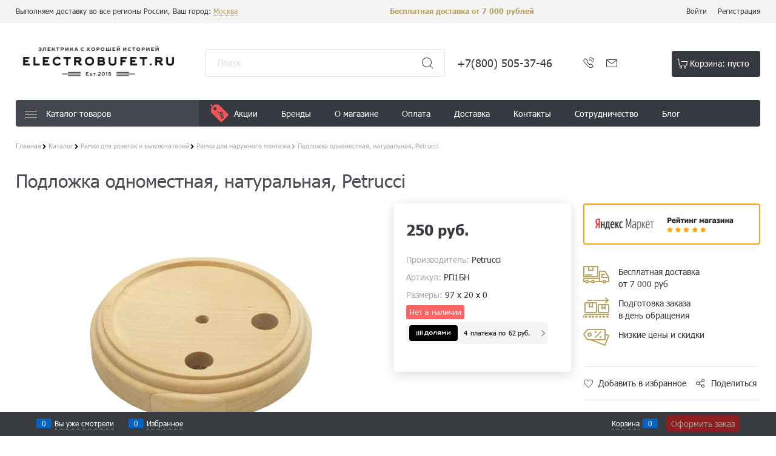

--- FILE ---
content_type: text/html; charset=utf-8
request_url: https://electrobufet.ru/products/podlozhka-odnomestnaya-naturalnaya-petrucci
body_size: 486558
content:

<!DOCTYPE html>
<html data-ng-strict-di data-ng-app="app" data-ng-controller="ProductCtrl as product" >
<head>
    <meta http-equiv="Content-Type" content="text/html; charset=utf-8" />
    <meta name="generator" content="AdVantShop.NET">
    <meta name="advid" content="dcb07906">
    <meta name="advtpl" content="electrobufet_promo">
    <meta name="format-detection" content="telePhone=no">
    <title>Подложка одноместная, натуральная, Petrucci, Petrucci по цене: 250 руб. купить в Москве с доставкой</title>
    <base href="https://electrobufet.ru/" />
    <meta name="Description" content="Подложка одноместная, натуральная, Petrucci, Petrucci по цене: 250 руб. купить в Москве с доставкой по России, отзывы - &#171;Электробуфет&#187;. Наши телефоны: +7 (800) 505-37-46, +7 (495) 979-27-06, +7 (903) 221-79-81" />
    <meta name="Keywords" content=" Подложка одноместная, натуральная, Petrucci " />
    
    <link rel="canonical" href="https://electrobufet.ru/products/podlozhka-odnomestnaya-naturalnaya-petrucci" />
    


    <script>

    
   !function(){"use strict";window.matchMedia("(max-width: 768px), (max-device-width: 768px)").addListener(function(e){!void(!0===e.matches?document.documentElement.classList.add('mobile-redirect-panel'):document.documentElement.classList.remove('mobile-redirect-panel'))})}();
    </script>
<meta property="og:site_name" content="&#171;Электробуфет&#187;" />
<meta property="og:title" content="Подложка одноместная, натуральная, Petrucci, Petrucci по цене: 250 руб. купить в Москве с доставкой" />
<meta property="og:url" content="https://electrobufet.ru/products/podlozhka-odnomestnaya-naturalnaya-petrucci" />
<meta property="og:description" content="Подложка одноместная, натуральная, Petrucci, Petrucci по цене: 250 руб. купить в Москве с доставкой по России, отзывы - &#171;Электробуфет&#187;. Наши телефоны: +7 (800) 505-37-46, +7 (495) 979-27-06, +7 (903) 221-79-81" />
<meta property="og:type" content="product" />
<meta property="og:image" content="https://electrobufet.ru/pictures/product/middle/45329_middle.png" />
<meta property="og:image" content="https://electrobufet.ru/pictures/product/middle/10474_middle.jpg" />
<meta property="og:image" content="https://electrobufet.ru/pictures/product/middle/10475_middle.jpg" />
<meta property="og:image" content="https://electrobufet.ru/pictures/product/middle/10476_middle.jpg" />
<meta property="og:image" content="https://electrobufet.ru/pictures/product/middle/10477_middle.jpg" />


<link rel="preload" as="font" href="fonts/advantshopfonts/advantshopfonts.woff2" type="font/woff2" crossorigin>


    <style>
        /*fonts css*/
          @font-face {
    font-family: 'advantshopfonts';
    src: url('fonts/advantshopfonts/advantshopfonts.woff2') format('woff2');
    font-weight: normal;
    font-style: normal;
    font-display: swap;
}
/*logogenerator*/
@font-face {
    font-family: AstakhovDished;
    src: url('fonts/AstakhovDished/AstakhovDished.woff2') format('woff2');
    font-weight: 400;
    font-style: normal;
    font-stretch: normal;
    font-display: swap;
}

@font-face {
    font-family: 'Dobrozrachniy';
    src: url('fonts/Dobrozrachniy/Dobrozrachniy-Regular.woff2') format('woff2');
    font-weight: 400;
    font-style: normal;
    font-stretch: normal;
    font-display: swap;
}

@font-face {
    font-family: 'Fakedes Outline';
    src: url('fonts/Fakedes_Outline/FakedesOutline.woff2') format('woff2');
    font-weight: 400;
    font-style: normal;
    font-stretch: normal;
    font-display: swap;
}

@font-face {
    font-family: 'Jazz Ball';
    src: url('fonts/JazzBall/JazzBall.woff2') format('woff2');
    font-weight: 400;
    font-style: normal;
    font-stretch: normal;
    font-display: swap;
}

@font-face {
    font-family: 'Krabuler';
    src: url('fonts/Krabuler/RFKrabuler-Regular.woff2') format('woff2');
    font-weight: 400;
    font-style: normal;
    font-stretch: normal;
    font-display: swap;
}

@font-face {
    font-family: 'Kurica Lapoi 1.3';
    src: url('fonts/KuricaLapoi1.3/KuricaLapoi1.3.woff2') format('woff2');
    font-weight: 400;
    font-style: normal;
    font-stretch: normal;
    font-display: swap;
}

@font-face {
    font-family: 'Pelmeshka';
    src: url('fonts/Pelmeshka/Pelmeshka.woff2') format('woff2');
    font-weight: 400;
    font-style: normal;
    font-stretch: normal;
    font-display: swap;
}
/*logogenerator*/
@font-face {
    font-family: AstakhovDished;
    src: url('fonts/AstakhovDished/AstakhovDished.woff2') format('woff2');
    font-weight: 400;
    font-style: normal;
    font-stretch: normal;
    font-display: swap;
}

@font-face {
    font-family: 'Dobrozrachniy';
    src: url('fonts/Dobrozrachniy/Dobrozrachniy-Regular.woff2') format('woff2');
    font-weight: 400;
    font-style: normal;
    font-stretch: normal;
    font-display: swap;
}

@font-face {
    font-family: 'Fakedes Outline';
    src: url('fonts/Fakedes_Outline/FakedesOutline.woff2') format('woff2');
    font-weight: 400;
    font-style: normal;
    font-stretch: normal;
    font-display: swap;
}

@font-face {
    font-family: 'Jazz Ball';
    src: url('fonts/JazzBall/JazzBall.woff2') format('woff2');
    font-weight: 400;
    font-style: normal;
    font-stretch: normal;
    font-display: swap;
}

@font-face {
    font-family: 'Krabuler';
    src: url('fonts/Krabuler/RFKrabuler-Regular.woff2') format('woff2');
    font-weight: 400;
    font-style: normal;
    font-stretch: normal;
    font-display: swap;
}

@font-face {
    font-family: 'Kurica Lapoi 1.3';
    src: url('fonts/KuricaLapoi1.3/KuricaLapoi1.3.woff2') format('woff2');
    font-weight: 400;
    font-style: normal;
    font-stretch: normal;
    font-display: swap;
}

@font-face {
    font-family: 'Pelmeshka';
    src: url('fonts/Pelmeshka/Pelmeshka.woff2') format('woff2');
    font-weight: 400;
    font-style: normal;
    font-stretch: normal;
    font-display: swap;
}

@font-face {
    font-family: 'Rubik';
    src: url('fonts/Rubik/Rubik-Regular.woff2') format('woff2');
    font-weight: normal;
    font-style: normal;
    font-display: swap;    
}
@font-face {
    font-family: 'Bebas Neue';
    src: url('fonts/BebasNeue/BebasNeue.woff2') format('woff2');
    font-weight: normal;
    font-style: normal;
    font-display: swap;
}
@font-face {
    font-family: 'TexGyreAdventor';
    src:  url("fonts/TexGyreAdventor/TexGyreAdventor-Regular.woff2") format('woff2');
    font-weight: normal;
    font-style: normal;
    font-display: swap;    
}
@font-face {
    font-family: 'TexGyreAdventor';
    src:  url("fonts/TexGyreAdventor/TexGyreAdventor-Bold.woff2") format('woff2');
    font-weight: bold;
    font-style: normal;
    font-display: swap;    
}
@font-face {
    font-family: 'HelveticaNeueCyr';
    src:  url("fonts/HelveticaNeueCyr/HelveticaNeueCyr-Light.woff2") format('woff2');
    font-weight: 300;
    font-style: normal;
    font-display: swap;
}
@font-face {
    font-family: 'HelveticaNeueCyr';
    src:  url("fonts/HelveticaNeueCyr/HelveticaNeueCyr.woff2") format('woff2');
    font-weight:  normal;
    font-style: normal;
    font-display: swap;
}
@font-face {
    font-family: 'HelveticaNeueCyr';
    src:  url("fonts/HelveticaNeueCyr/HelveticaNeueCyr-Medium.woff2") format('woff2');
    font-weight:  500;
    font-style: normal;
    font-display: swap;
}
@font-face {
    font-family: 'HelveticaNeueCyr';
    src:  url("fonts/HelveticaNeueCyr/HelveticaNeueCyr-Bold.woff2") format('woff2');
    font-weight:  600;
    font-style: normal;
    font-display: swap;
}
@font-face {
    font-family: 'MuseoSansCyrl';
    src:  url("fonts/MuseoSansCyrl/MuseoSansCyrl.woff2") format('woff2');
    font-weight: normal;
    font-style: normal;
    font-display: swap;
}
@font-face {
    font-family: 'Oswald';
    src:url('fonts/Oswald/Oswald-Bold.woff2') format('woff2');
    font-weight: bold;
    font-style: normal;
    font-display: swap;
}


@font-face {
    font-family: 'Oswald';
    src:url('fonts/Oswald/Oswald-SemiBold.woff2') format('woff2');
    font-weight: 600;
    font-style: normal;
    font-display: swap;
}

@font-face {
    font-family: 'Oswald';
    src:url('fonts/Oswald/Oswald-Light.woff2') format('woff2');
    font-weight: 300;
    font-style: normal;
    font-display: swap;
}

@font-face {
    font-family: 'Oswald';
    src:url('fonts/Oswald/Oswald-Regular.woff2') format('woff2');
    font-weight: normal;
    font-style: normal;
    font-display: swap;
}
@font-face {
    font-family: 'OpenSans';
    src: url('fonts/OpenSans/OpenSans-Regular.woff2') format('woff2');
    font-weight: 400;
    font-display: swap;
}

@font-face {
    font-family: 'OpenSans';
    src: url('fonts/OpenSans/OpenSans-Bold.woff2') format('woff2');
    font-weight: 700;
    font-display: swap;
}
@font-face {
    font-family: 'OpenSans';
    src: url('fonts/OpenSans/OpenSans-ExtraBold.woff2') format('woff2');
    font-weight: 900;
    font-display: swap;
}

@font-face {
    font-family: 'OpenSans';
    src: url('fonts/OpenSans/OpenSans-Light.woff2') format('woff2');
    font-weight: 300;
    font-display: swap;
}

@font-face {
    font-family: 'OpenSans';
    src: url('fonts/OpenSans/OpenSans-Italic.woff2') format('woff2');
    font-style: italic;
    font-display: swap;
}

@font-face {
    font-family: 'OpenSans';
    src: url('fonts/OpenSans/OpenSans-SemiBold.woff2') format('woff2');
    font-weight: 600;
    font-display: swap;
}
@font-face {
    font-family: 'Roboto';
    src: url('fonts/Roboto/Roboto-Light.woff2') format('woff2');
    font-weight: 300;
    font-style: normal;
    font-display: swap;
}
@font-face {
    font-family: 'Roboto';
    src: url('fonts/Roboto/Roboto-Regular.woff2') format('woff2');
    font-weight: 400;
    font-style: normal;
    font-display: swap;
}
@font-face {
    font-family: 'Roboto';
    src: url('fonts/Roboto/Roboto-Medium.woff2') format('woff2');
    font-weight: 500;
    font-style: normal;
    font-display: swap;
}
@font-face {
    font-family: 'Roboto';
    src: url('fonts/Roboto/Roboto-Bold.woff2') format('woff2');
    font-weight: 700;
    font-style: normal;
    font-display: swap;
}

@font-face {
    font-family: 'GothamPro';
    src: url('fonts/GothamPro/GothamPro.woff2') format('woff2');
    font-weight: normal;
    font-style: normal;
    font-display: swap;
}
@font-face {
    font-family: 'GothamPro';
    src: url('fonts/GothamPro/GothamPro-Bold.woff2') format('woff2');
    font-weight: bold;
    font-style: normal;
    font-display: swap;
}
@font-face {
    font-family: 'GothamPro';
    src: url('fonts/GothamPro/GothamPro-Light.woff2') format('woff2');
    font-weight: 300;
    font-style: normal;
    font-display: swap;
}
@font-face {
    font-family: 'GothamPro';
    src: url('fonts/GothamPro/GothamPro-Medium.woff2') format('woff2');
    font-weight: 500;
    font-style: normal;
    font-display: swap;
}
@font-face {
    font-family: 'ClearSans';
    src: url('fonts/ClearSans/ClearSans-Light.woff2') format('woff2');
    font-weight: 300;
    font-style: normal;
    font-stretch: normal;
    font-display: swap;
}
@font-face {
    font-family: 'ClearSans';
    src: url('fonts/ClearSans/ClearSans-Regular.woff2') format('woff2');
    font-weight: 400;
    font-style: normal;
    font-stretch: normal;
    font-display: swap;
}
@font-face {
    font-family: 'ClearSans';
    src: url('fonts/ClearSans/ClearSans-Medium.woff2') format('woff2');
    font-weight: 500;
    font-style: normal;
    font-stretch: normal;
    font-display: swap;
}

@font-face {
    font-family: 'Circe';
    src: url('fonts/Circe/Circe-Regular.woff2') format('woff2');
    font-weight: 400;
    font-style: normal;
    font-stretch: normal;
    font-display: swap;
}

@font-face {
    font-family: 'Rubik';
    src: url('fonts/Rubik/Rubik-Light.woff2') format('woff2'), url('fonts/Rubik/Rubik-Light.woff') format('woff');
    font-weight: 300;
    font-style: normal;
    font-display: swap;
}

@font-face {
    font-family: 'Rubik';
    src: url('fonts/Rubik/Rubik-Regular.woff2') format('woff2'), url('fonts/Rubik/Rubik-Regular.woff') format('woff');
    font-weight: 400;
    font-style: normal;
    font-display: swap;
}

@font-face {
    font-family: 'Rubik';
    src: url('fonts/Rubik/Rubik-Medium.woff2') format('woff2'), url('fonts/Rubik/Rubik-Medium.woff') format('woff');
    font-weight: 500;
    font-style: normal;
    font-display: swap;
}

@font-face {
    font-family: 'Rubik';
    src: url('fonts/Rubik/Rubik-Bold.woff2') format('woff2'), url('fonts/Rubik/Rubik-Bold.woff') format('woff');
    font-weight: 700;
    font-style: normal;
    font-display: swap;
}

    </style>






<style>
    /*critical css*/
    [ng\:cloak], [ng-cloak], [data-ng-cloak], [x-ng-cloak], .ng-cloak, .x-ng-cloak, .ng-hide:not(.ng-hide-animate) {display: none !important;}ng\:form {display: block;}.ng-animate-shim {visibility: hidden;}.ng-anchor {position: absolute;}.container-fluid{box-sizing:border-box;margin-right:auto;margin-left:auto;padding-right:.625rem;padding-left:.625rem}.row{box-sizing:border-box;display:flex;flex-flow:row wrap;margin-right:-.625rem;margin-left:-.625rem}.col-xs-3{box-sizing:border-box;flex-grow:0;flex-shrink:0;padding-right:.625rem;padding-left:.625rem}.col-xs-4{box-sizing:border-box;flex-grow:0;flex-shrink:0;padding-right:.625rem;padding-left:.625rem}.col-xs-2{box-sizing:border-box;flex-grow:0;flex-shrink:0;padding-right:.625rem;padding-left:.625rem}.col-xs{box-sizing:border-box;flex-grow:0;flex-shrink:0;padding-right:.625rem;padding-left:.625rem}.col-xs-12{box-sizing:border-box;flex-grow:0;flex-shrink:0;padding-right:.625rem;padding-left:.625rem}.col-xs-9{box-sizing:border-box;flex-grow:0;flex-shrink:0;padding-right:.625rem;padding-left:.625rem}.col-xs-8{box-sizing:border-box;flex-grow:0;flex-shrink:0;padding-right:.625rem;padding-left:.625rem}.col-xs-5{box-sizing:border-box;flex-grow:0;flex-shrink:0;padding-right:.625rem;padding-left:.625rem}.col-xs-7{box-sizing:border-box;flex-grow:0;flex-shrink:0;padding-right:.625rem;padding-left:.625rem}.col-md-3{box-sizing:border-box;flex-grow:0;flex-shrink:0;padding-right:.625rem;padding-left:.625rem}.col-md-9{box-sizing:border-box;flex-grow:0;flex-shrink:0;padding-right:.625rem;padding-left:.625rem}.col-xs{flex-grow:1;flex-basis:0;max-width:100%}.col-xs-2{flex-basis:16.6667%;max-width:16.6667%}.col-xs-3{flex-basis:25%;max-width:25%}.col-xs-4{flex-basis:33.3333%;max-width:33.3333%}.col-xs-5{flex-basis:41.6667%;max-width:41.6667%}.col-xs-7{flex-basis:58.3333%;max-width:58.3333%}.col-xs-8{flex-basis:66.6667%;max-width:66.6667%}.col-xs-9{flex-basis:75%;max-width:75%}.col-xs-12{flex-basis:100%;max-width:100%}@media screen and (min-width:62em){.col-md-3{flex-basis:25%;max-width:25%}}@media screen and (min-width:62em){.col-md-9{flex-basis:75%;max-width:75%}}.center-xs{justify-content:center}.middle-xs{align-items:center}.between-xs{justify-content:space-between}.col-p-v{padding-top:.6rem;padding-bottom:.6rem}.container-fluid{padding-right:.625rem;padding-left:.625rem}html{line-height:1.15;text-size-adjust:100%}body{margin:0}main{display:block}h1{font-size:2em;margin:.67em 0}a{background-color:transparent}strong{font-weight:bolder}img{border-style:none}input{font-family:inherit;font-size:100%;line-height:1.15;margin:0}button{font-family:inherit;font-size:100%;line-height:1.15;margin:0}textarea{font-family:inherit;font-size:100%;line-height:1.15;margin:0}input{overflow:visible}button{overflow:visible}button{text-transform:none}button{appearance:button}[type=button]{appearance:button}textarea{overflow:auto}[type=checkbox]{box-sizing:border-box;padding:0}[type=search]{appearance:textfield;outline-offset:-2px}[hidden]{display:none}html *{max-height:999999px}html{font-size:16px;overflow-y:scroll}body{font-size:13px;font-family:Tahoma,"Helvetica Neue",Helvetica,Geneva,Arial,sans-serif;line-height:1.5;position:relative}label{position:relative;display:inline-block}figure{margin:0}input{color:inherit;font:inherit}button{color:inherit;font:inherit}textarea{color:inherit;font:inherit}img{height:auto;width:auto;max-height:100%;max-width:100%}.img-not-resize{max-height:none;max-width:none}p{padding:0;margin:0 0 1.0625rem}.container{max-width:73.75rem;min-width:60.625rem;position:relative;margin:0 auto;z-index:30}.site-menu-row{border-radius:.3125rem}.site-head{position:relative}.site-body{position:relative}.site-body-aside{position:relative}.site-body-main{position:relative}.site-head{z-index:31}.site-body{z-index:15}.site-body-main{z-index:15}.site-body-inner{border-radius:.3125rem}.stretch-container{display:flex;min-height:100vh;flex-direction:column;overflow:hidden}.stretch-middle{flex:1 0 auto}.footer-container{max-width:73.75rem;min-width:60.625rem}.buy-one-ckick-very-top{z-index:1050}.btn{display:inline-block;vertical-align:middle;text-decoration:none;border-width:0;text-align:center;border-radius:.3125rem;line-height:1.3;box-sizing:border-box}.btn[class*=" icon-"]::before{font-size:.875rem}.btn-middle{font-weight:700;font-size:.75rem;padding:.75rem}.btn-xsmall{font-weight:700;font-size:.75rem;padding:.3125rem .5rem}h1{font-size:1.875rem;font-weight:400;margin:0 0 1.25rem}.h2{font-size:1.375rem;font-weight:400;margin:0 0 1rem}h3{font-size:1rem;font-weight:400;margin:0 0 .75rem}h1{line-height:1.2}h3{line-height:1.2}.h2{line-height:1.2}[class*=" icon-"]::before{font-family:advantshopfonts;font-style:normal;font-weight:400;speak:none;display:inline-block;text-decoration:inherit;width:1em;line-height:1;text-align:center;opacity:1;font-variant:normal;text-transform:none}[class^=icon-]::before{font-family:advantshopfonts;font-style:normal;font-weight:400;speak:none;display:inline-block;text-decoration:inherit;width:1em;line-height:1;text-align:center;opacity:1;font-variant:normal;text-transform:none}.icon-down-open-after::after{content:""}.icon-left-open-after::after{content:""}.icon-left-open-before::before{content:""}.icon-right-open-after-abs::after{content:""}.icon-right-open-before::before{content:""}.icon-right-open-after::after{content:""}.icon-up-open-before::before{content:""}.icon-up-open-after::after{content:""}.icon-heart-after::after{content:""}.icon-bag-before::before{content:""}.icon-search-before-abs::before{content:""}.icon-dot-3-before::before{content:""}.icon-cancel-after::after{content:""}.icon-dot-3-before::before{margin-right:.2em}.icon-right-open-before::before{margin-right:.2em}.icon-search-before-abs::before{margin-right:.2em}.icon-bag-before::before{margin-right:.2em}.icon-up-open-before::before{margin-right:.2em}.icon-left-open-before::before{margin-right:.2em}.icon-right-open-after-abs::after{margin-left:.2em}.icon-left-open-after::after{margin-left:.2em}.icon-right-open-after::after{margin-left:.2em}.icon-heart-after::after{margin-left:.2em}.icon-cancel-after::after{margin-left:.2em}.icon-up-open-after::after{margin-left:.2em}.icon-down-open-after::after{margin-left:.2em}.icon-right-open-after-abs::after{position:absolute;top:50%;transform:translateY(-50%)}.icon-search-before-abs::before{position:absolute;top:50%;transform:translateY(-50%)}.icon-search-before-abs::before{left:0}.icon-right-open-after-abs::after{right:0}.custom-input-native{opacity:0;position:absolute}.custom-input-checkbox{flex-shrink:0;position:relative;top:2px;display:inline-block;width:.75rem;height:.75rem;margin:0 .5rem 0 0;box-shadow:#818181 0 0 .125rem;border-width:1px;border-style:solid;border-color:#818181 #818181 #2d2d2d;border-image:initial;background:linear-gradient(#fdfdfd 0,#f3f3f3 11%,#ebebeb 33%,#dcdcdc 44%,#e6e6e6 67%,#f0f0f0 78%,#f6f6f6 89%,#fff 100%)}.custom-input-checkbox{border-radius:.1875rem}.custom-input-checkbox::after{content:"";position:absolute;width:.8125rem;height:.8125rem;background-repeat:no-repeat;left:.0625rem;top:-.125rem}input[type=password]{box-sizing:border-box;border-radius:5px;border:1px solid #e2e3e4;vertical-align:middle;width:100%;appearance:none;box-shadow:none}input[type=search]{box-sizing:border-box;border-radius:5px;border:1px solid #e2e3e4;vertical-align:middle;width:100%;appearance:none;box-shadow:none}input[type=number]{box-sizing:border-box;border-radius:5px;border:1px solid #e2e3e4;vertical-align:middle;width:100%;appearance:none;box-shadow:none}input[type=text]{box-sizing:border-box;border-radius:5px;border:1px solid #e2e3e4;vertical-align:middle;width:100%;appearance:none;box-shadow:none}input[type=email]{box-sizing:border-box;border-radius:5px;border:1px solid #e2e3e4;vertical-align:middle;width:100%;appearance:none;box-shadow:none}input[type=tel]{box-sizing:border-box;border-radius:5px;border:1px solid #e2e3e4;vertical-align:middle;width:100%;appearance:none;box-shadow:none}textarea{box-sizing:border-box;border-radius:5px;border:1px solid #e2e3e4;vertical-align:middle;width:100%;appearance:none;box-shadow:none}input[type=number]{appearance:textfield}.input-small{font-size:.75rem;padding:.5625rem}.textarea-small{padding:.5625rem;font-size:.75rem;height:6rem}.block{margin:0 0 2.5rem}.block-head{margin:0 0 1.25rem}.block-content{margin:0;font-size:.8125rem}.block-exuding{border-radius:.3125rem;margin-bottom:1.0625rem}.block-exuding-row{padding:.9375rem;border-bottom:.0625rem solid #e9e9e9}.form-field-name{display:block;font-size:.75rem}.form-field-input{display:block;font-size:.75rem}.form-field-name{padding-right:.625rem;font-size:.75rem}.input-required{position:relative;display:inline-block}.input-required::after{content:"*";position:absolute;top:0;color:red;left:100%}.input-required.form-field-name::after{right:0;left:auto}.input-required__rel.input-required::after{position:relative;margin-left:4px}a{text-decoration:none}.link-text-decoration-none{text-decoration:none}.link-dotted-invert{text-decoration:none;border-bottom-style:dotted;border-bottom-width:1px}.link-dotted{text-decoration:none;border-bottom-style:dotted;border-bottom-width:1px}.link-dotted{border-bottom-color:transparent}.link-dotted-none{border-bottom-color:transparent}.site-head-phone{font-size:1.5rem;margin-bottom:3px;font-weight:700;line-height:1}.site-head-logo-link{display:block}.site-head-search-form{position:relative}.site-head-cart{margin-bottom:.4375rem}.site-head-search-input-wrap{position:relative}.static-block-email-header{font-size:.75rem}.menu-dropdown{position:relative}.menu-dropdown-root{font-size:.875rem;padding:.375rem 1.25rem .5rem;position:relative;display:block;text-decoration:none;color:#fff;border-radius:.3125rem;z-index:100}.menu-dropdown-root::before{display:inline-block;vertical-align:middle;height:1.875rem;content:"";width:0}.menu-dropdown-root::after{margin-right:1.25rem;font-size:.625rem}.menu-dropdown-root-text{display:inline-block;vertical-align:middle}.menu-dropdown-list{padding:0;margin:0;display:block;list-style:none;border-radius:.3125rem;border-width:1px;border-style:solid;z-index:10;background:#fff}.menu-dropdown-item{font-size:.875rem;border-width:0 0 1px;border-style:solid;display:flex;flex-flow:row wrap}.menu-dropdown-item:first-child .menu-dropdown-link-wrap{border-top-left-radius:.3125rem;border-top-right-radius:.3125rem}.menu-dropdown-item:last-child{border-bottom:0}.menu-dropdown-item:last-child .menu-dropdown-link-wrap{border-bottom-left-radius:.3125rem;border-bottom-right-radius:.3125rem}.menu-dropdown-link-wrap{width:100%;position:relative;box-sizing:border-box}.menu-dropdown-sub+.menu-dropdown-link-wrap::after{right:.625rem;opacity:.2}.menu-dropdown-link{text-decoration:none;position:relative;font-size:0;display:block}.menu-dropdown-link .menu-dropdown-link-text{font-size:.875rem;vertical-align:middle;display:inline-block;width:100%;box-sizing:border-box}.menu-dropdown-link::before{content:"";display:inline-block;vertical-align:middle;height:1.875rem;width:0}.menu-dropdown-icon{width:1.875rem;text-align:center;position:absolute;top:50%;transform:translateY(-50%)}.menu-dropdown-icon~.menu-dropdown-link-text{padding-left:35px}.menu-dropdown-sub{padding:0;list-style:none}.menu-dropdown-sub-inner{padding:0;margin:0;list-style:none;white-space:nowrap}.menu-dropdown-sub-block{vertical-align:top;position:relative;display:inline-flex;flex-flow:row wrap;white-space:normal}.menu-dropdown-sub-columns{display:table;width:100%}.menu-dropdown-modern .menu-dropdown-sub-columns-item{display:inline-grid}.menu-dropdown-sub-block-brand::before{position:absolute;content:"";width:.0625rem;display:block;vertical-align:middle;top:.625rem;left:0;bottom:.625rem;background:#e2e3e4}.menu-dropdown-sub-category{margin-bottom:.4375rem;width:100%}.menu-dropdown-sub-brand-title{margin-bottom:.4375rem;width:100%}.menu-dropdown-sub-brand-title{font-weight:700}.menu-dropdown-sub-childs{padding:0;margin:0;list-style:none;order:1}.menu-dropdown-sub-link{text-decoration:none}.menu-dropdown-sub-category-link{text-decoration:none}.menu-dropdown-compact .menu-dropdown-list{position:absolute;top:100%;left:0;right:0;display:none}.menu-dropdown-modern .menu-dropdown-sub+.menu-dropdown-link-wrap{padding-right:2.125rem}.menu-dropdown-modern .menu-dropdown-sub-block{padding:.625rem .9375rem;display:inline-block;width:11.25rem}.menu-dropdown-modern .menu-dropdown-link{padding:.4375rem 1.0625rem;text-decoration:none}.menu-dropdown-modern .menu-dropdown-sub{position:absolute;left:100%;top:-.125rem;z-index:5}.menu-dropdown-modern .menu-dropdown-sub-inner{border:1px solid #e2e3e4;border-radius:.3125rem;box-shadow:rgba(0,0,0,.25)0 0 6px 0}.menu-dropdown-modern .menu-dropdown-sub{min-height:100%}.menu-dropdown-modern .menu-dropdown-sub-inner{min-height:100%;position:absolute}.menu-general-wrap{flex-wrap:nowrap}.menu-general{padding:0;margin:0;list-style:none;white-space:nowrap;font-size:0;line-height:0}.menu-general-item{position:relative;display:inline-block;background-color:transparent;white-space:normal;line-height:1;font-size:.75rem;vertical-align:top}.menu-general-item::before{position:absolute;content:"";width:.125rem;display:block;vertical-align:middle;top:0;right:0;bottom:0;margin-right:-1px;background:linear-gradient(rgba(57,57,57,.39)0,rgba(57,57,57,.33) 17%,rgba(57,57,57,.12) 61%,rgba(57,57,57,.01) 96%,rgba(255,255,255,.01) 98%,rgba(255,255,255,0) 100%)0 0/.0625rem 100%no-repeat border-box border-box,linear-gradient(rgba(255,255,255,.14)0,rgba(255,255,255,.02) 72%,rgba(255,255,255,0) 100%) 1px 0/.0625rem 100%no-repeat border-box border-box}.menu-general-item:first-child{border-top-left-radius:.3125rem;border-bottom-left-radius:.3125rem}.menu-general-item:last-child{border-top-right-radius:.3125rem;border-bottom-right-radius:.3125rem}.menu-general-root-link{font-size:.875rem;padding:.375rem .9375rem .5rem;display:inline-block;text-decoration:none;line-height:1}.menu-general-root-link::before{display:inline-block;vertical-align:middle;height:1.875rem;content:"";width:0}.menu-general-root-link:first-child{border-top-left-radius:.3125rem}.menu-general-root-link:last-child{border-top-right-radius:.3125rem}.menu-general-tile{padding:.375rem .9375rem .5rem}.menu-general-tile::after{content:"";display:inline-block;vertical-align:middle;width:0;height:1.875rem}.menu-general-tile::before{display:none}.menu-general-icon{display:inline-block;vertical-align:middle}.menu-general-root-link-text{display:inline-block;vertical-align:middle}.menu-general-icon{line-height:1;padding-right:.3125rem}.menu-general-icon-img{display:block}.price{line-height:1;display:inline-block}.price-current{display:block}.price-currency{white-space:pre}.price-number{display:inline-block}.price-currency{display:inline-block}.toolbar-top{position:relative;z-index:5;background-color:rgba(243,243,243,.9);line-height:1.625}.toolbar-top-item{padding:.5625rem 0 .625rem;margin:0 .625rem;font-size:.75rem;color:#94969b}.toolbar-top-link-alt{position:relative}.toolbar-top-link-alt{margin:0 .4375rem}.toolbar-top-link-alt:first-child{margin-left:0}.toolbar-top-link-alt:last-child{margin-right:0}.toolbar-top-item a{color:#94969b}.toolbar-top-link-alt{color:#94969b}.toolbar-top-item a.link-dotted-invert{border-bottom-color:#94969b}.recently-list{padding:0;margin:0;display:none;list-style:none;min-width:21.875rem;position:absolute;left:50%;transform:translateX(-50%);bottom:3.125rem;z-index:1;border-radius:.3125rem;box-shadow:rgba(0,0,0,.25)0 0 9px 0}.recently-list::after{content:"";display:inline-block;left:0;right:0;bottom:0;margin:0 auto;position:absolute;height:50px}.recently-list::after{bottom:-12.5px;background:#fff;box-shadow:rgba(0,0,0,.25)0 0 9px 0;width:25px;height:25px;transform:rotate(45deg);z-index:0}.recently-list::before{bottom:-25px;width:100%}@media only screen and (max-width:1340px){.recently-list{left:-50%;transform:none}.recently-list::after{margin:0;left:25%}}.recently-list__container{max-height:21.25rem;padding-top:12.5px;padding-bottom:12.5px;position:relative;z-index:1}.recently-product-image-block{text-align:center;padding-right:.9375rem}.recently-product-name{font-size:.875rem;margin-bottom:.625rem}.recently-product-additional-block{display:table;font-size:.6875rem}.recently-product-price{display:table-row}.recently-product-price-text{display:table-cell;vertical-align:middle}.recently-product-price-value{display:table-cell;vertical-align:middle}.recently-product-price-text{padding-right:.625rem}.toolbar-bottom{position:fixed;bottom:0;left:0;right:0;z-index:100;background-color:#383c40}.toolbar-bottom{height:2.5rem}.toolbar-bottom-block{position:relative;display:inline-block;vertical-align:middle}.toolbar-bottom-slim{position:relative;display:inline-block;vertical-align:middle}.toolbar-bottom-block{font-size:.75rem;padding:.625rem 0;margin:0 .625rem}.toolbar-bottom-count{border-radius:.1875rem;padding:.125rem .3125rem;text-align:center;min-width:.9375rem;vertical-align:middle;position:absolute;background-color:#0662c1;line-height:1;top:50%;transform:translateY(-50%)}.toolbar-bottom-count-left{right:100%;margin-right:.3125rem}.toolbar-bottom-count-right{left:100%;margin-left:.3125rem}.toolbar-bottom-link{position:relative;display:inline-block;border-bottom-color:#fff;color:#fff}.toolbar-bottom-link-with-icon-left{margin-left:1.875rem}.toolbar-bottom-link-with-icon-right{margin-right:1.875rem}.toolbar-bottom-align-right{text-align:right}.toolbar-bottom-btn-confirm{color:#fff;background:#e20000}.toolbar-bottom-btn-confirm-disabled{opacity:.5}.toolbar-bottom-links .toolbar-bottom-block:first-child{margin-left:0}.toast-top-right{top:12px;right:12px}#toast-container{position:fixed;z-index:999999}[data-submenu]{opacity:0;display:none}.cart-mini{display:inline-block;vertical-align:middle;position:relative;font-size:.75rem}.autocompleter-block{position:relative;display:block}.harmonica{overflow:hidden;transform:translate3d(0,0,0)}.harmonica-tile{list-style:none;position:relative;opacity:0}.harmonica-tile-dots{z-index:20;position:relative}.harmonica-tile-inner{display:inline-block}.adv-modal-background{background:rgba(0,0,0,.5)}.adv-modal{z-index:999}.adv-modal .adv-modal-inner{position:relative;z-index:20;vertical-align:middle;text-align:left;white-space:normal;border-radius:.3125rem;box-shadow:rgba(0,0,0,.5)0 0 15px 0;max-width:80vw;max-height:var(--min-full-height, 100vh);display:inline-flex;flex-direction:column}.adv-modal .modal-header{padding:10px;border-bottom-width:1px;border-bottom-style:solid;font-size:1.75rem;line-height:1}.adv-modal .modal-content{overflow:auto;padding:10px;vertical-align:middle}.adv-modal .adv-modal-close{position:absolute;top:0;right:0;display:block;overflow:hidden;width:30px;height:30px;border-bottom:0;font-size:0;z-index:1}.adv-modal .adv-modal-close::after{font-size:30px;position:absolute;top:0;right:0;text-shadow:rgba(0,0,0,.5)0 0 9px}.adv-modal{display:flex;align-items:center;justify-content:center;position:fixed;inset:0;white-space:nowrap}.adv-close-outside{left:100%;margin-left:5px;top:0}.adv-modal .adv-modal-inner{border-radius:.3125rem;background-color:#fff}.adv-modal .modal-header{border-bottom-color:#ccc}.adv-modal .adv-modal-close{color:#fff}.adv-modal .adv-modal-close{width:30px;height:30px}.adv-popover{box-shadow:rgba(0,0,0,.25)0 0 9px 0;border-radius:.3125rem;top:0;left:0;background:#fff;z-index:700;position:absolute}.adv-popover-content{padding:14px}.adv-popover-tile{position:absolute;overflow:hidden}.adv-popover-tile__figure{display:inline-block;background-color:#fff;transform:rotate(45deg);position:relative;height:.625rem;width:.625rem;box-shadow:rgba(0,0,0,.25)0 0 9px 0}.adv-popover-position-top .adv-popover-tile{left:0;right:0;margin:0 auto;height:calc(.625rem - 1px);width:100%}.adv-popover-position-top .adv-popover-tile{text-align:center}.adv-popover-position-top .adv-popover-tile{top:100%}.adv-popover-position-top .adv-popover-tile__figure{top:-100%}.adv-popover-fixed{position:fixed}.spinbox-less{display:block;line-height:1;padding:.125rem .3125rem}.spinbox-more{display:block;line-height:1;padding:.125rem .3125rem}.spinbox-input{appearance:textfield}.spinbox-input-wrap{padding-right:0}.spinbox-block{flex-wrap:nowrap}.scroll-to-top{position:fixed;left:0;display:none;height:100%;background:rgba(243,243,243,.9);width:40px;top:0;z-index:20}.scroll-to-top .to-top-icon{position:absolute;bottom:40px;height:40px;width:40px;text-align:center}.wishlist-control{font-size:.75rem}.wishlist-checkbox~.custom-input-text .wishlist-text-not-added{display:inline}.wishlist-checkbox~.custom-input-text .wishlist-text-added{display:none}.clear::after{content:"";display:table}.clear::after{clear:both}.rel{position:relative}.big-z{z-index:100}.text-floating{overflow-wrap:break-word;word-break:keep-all;line-break:normal;hyphens:none}.text-static{overflow-wrap:normal;word-break:normal;line-break:auto;hyphens:manual}.text-align-left{text-align:left}.inline{display:inline}.vertical-interval-middle{margin-top:.625rem;margin-bottom:.625rem}.block{display:block}#theme-container{position:absolute;left:0;top:0;min-width:940px;width:100%;z-index:0}.theme-left{position:absolute;left:50%}.theme-right{position:absolute;left:50%}.breadcrumbs{font-size:16px;padding-bottom:0}.breadcrumbs__inner{display:flex;align-content:center;flex-wrap:nowrap;overflow-x:auto;padding-bottom:.66667em;box-sizing:border-box;white-space:nowrap;line-height:1}.breadcrumbs--desktop{font-size:11px;margin-bottom:20px}.breadcrumbs--desktop .breadcrumbs__item{display:inline-block}.breadcrumbs--desktop .breadcrumbs__item::before{display:inline-block;font-size:9px;line-height:1;margin-right:0}.breadcrumbs__item{vertical-align:middle;display:flex;align-items:center;color:#000;margin-right:5px}.breadcrumbs__item::before{display:block}.breadcrumbs__item:first-child::before{display:none}.carousel{position:relative;box-sizing:border-box;transform:translate3d(0,0,0)}.carousel-inner{overflow:hidden;position:relative}.carousel-list{white-space:nowrap;font-size:0;line-height:0;transform:translate3d(0,0,0);overflow:hidden}.carousel-item{backface-visibility:visible;transform:translateZ(0) scale(1,1)}.carousel-nav-prev{position:absolute;text-align:center;padding:0;margin:0;border:0;background:0 0;font-size:1rem}.carousel-nav-next{position:absolute;text-align:center;padding:0;margin:0;border:0;background:0 0;font-size:1rem}.carousel-nav-prev::after{margin:0}.carousel-nav-next::after{margin:0}.carousel-nav-prev:disabled{display:none}.carousel-nav-next:disabled{display:none}.carousel-vertical>.carousel-nav-inside .carousel-nav-prev{top:0;transform:translateX(-50%);left:50%}.carousel-vertical>.carousel-nav-inside .carousel-nav-next{bottom:0;transform:translateX(-50%);left:50%}.carousel-horizontal.carousel-wrap-nav-outside{margin-top:2rem}.carousel-horizontal .carousel-nav-prev{top:50%;transform:translateY(-50%);left:0}.carousel-horizontal .carousel-nav-next{top:50%;transform:translateY(-50%);right:0}.carousel-horizontal .carousel-nav-inside .carousel-nav-prev{left:0}.carousel-horizontal .carousel-nav-inside .carousel-nav-next{right:0}.carousel-horizontal .carousel-nav-outside{position:absolute;bottom:100%;right:.625rem;white-space:nowrap}.carousel-horizontal .carousel-nav-outside .carousel-nav-prev{position:relative;width:35px;left:auto;right:auto;top:auto;transform:translateY(0);display:inline-block;vertical-align:middle}.carousel-horizontal .carousel-nav-outside .carousel-nav-next{position:relative;width:35px;left:auto;right:auto;top:auto;transform:translateY(0);display:inline-block;vertical-align:middle}.carousel-horizontal .carousel-nav-outside .carousel-nav-prev:disabled{opacity:.3}.carousel-nav-not-show>.carousel-nav{display:none}.zoomer{position:relative;display:inline-block;vertical-align:middle}.zoomer-window{position:absolute;background-repeat:no-repeat;background-color:#fff;z-index:5}.zoomer-window-title{position:absolute;color:#fff;top:0;left:0;right:0;background:rgba(0,0,0,.5);text-align:center;white-space:normal;padding:.3125rem}.products-view-block{font-size:.75rem;line-height:1.5;box-sizing:border-box;flex:0 0 auto}.products-view-item{box-sizing:border-box;display:flex;flex-flow:row wrap;border-radius:.3125rem;position:relative}.products-view-pictures{box-sizing:border-box;text-align:center;position:relative;white-space:nowrap}.products-view{margin-bottom:1.875rem}.products-view-picture{display:inline-block;vertical-align:middle}.products-view-picture-link{display:flex;align-items:center;justify-content:center;position:relative}.products-view-picture-link img{white-space:normal}.products-view-meta{font-size:.6875rem;margin-bottom:2px}.products-view-meta-list{padding:0;margin:0;list-style:none;display:block}.products-view-meta-item{padding:0 .625rem;margin:0;border-style:solid;border-width:0 0 0 1px;display:inline-block;vertical-align:middle;box-sizing:border-box}.products-view-meta-item:first-child{padding-left:0;border-left:0}.products-view-tile{margin-top:-.625rem;margin-left:-.625rem;margin-right:-.625rem}.products-view-tile .products-view-block{padding:.625rem}.products-view-tile .products-view-picture-link{width:100%}.products-view-tile .products-view-item{border-style:solid;border-width:1px;padding-bottom:.9375rem;white-space:normal;flex-direction:column;height:100%}.products-view-tile .products-view-item{padding-left:0!important}.products-view-tile .products-view-pictures{padding:1.5625rem .625rem 0;margin:0 auto;width:100%!important}.product-view-carousel-list{padding:0;box-sizing:border-box;flex-wrap:wrap;display:flex;overflow:hidden;visibility:hidden}.product-view-carousel-list-horizontal{flex-direction:row}.carousel-initilized .product-view-carousel-list{visibility:visible;height:auto;flex-wrap:nowrap}.carousel-initilized.carousel-horizontal .product-view-carousel-list .products-view-block{flex-basis:auto;flex-grow:1}.buy-one-click-dialog{min-width:35vw}.buy-one-click-buttons{text-align:right;margin-top:.625rem}.tabs-headers{padding:0;margin:0;list-style:none}.tab-content{display:none}.tab-content-active{display:block}.tabs-header-item-link{display:block;line-height:1}.tabs-horizontal .tabs-header-item-link{font-size:1.375rem}.tabs-horizontal .tabs-header-item{padding:.9375rem 1.25rem;border:.0625rem solid transparent;border-radius:.3125rem;float:left;margin-right:10px}.tabs-horizontal .tabs-content{padding:.9375rem 1.25rem;font-size:.875rem}.gallery-block{padding-right:3.75rem}.gallery-picture-link{max-width:100%}.gallery-picture{text-align:center;white-space:nowrap;position:relative;display:flex;align-items:center;justify-content:center}.gallery-picture-obj{display:inline-block;vertical-align:middle}.details-additional-graphics{margin:2.5rem 2.5rem 1rem}.gallery-zoom{position:relative;padding-left:1.25rem;font-size:.6875rem}.gallery-photos-item{white-space:nowrap;border:1px solid transparent;border-radius:.3125rem;padding:.625rem;display:flex;position:relative;justify-content:center;align-items:center;margin:auto}.details-carousel .gallery-photos-item-obj.img-not-resize{max-width:100%}.gallery-photos-slider{padding:0 1.25rem}.gallery-picture-labels{position:absolute;right:0;top:0;z-index:0}.gallery-photos-slider-list-horizontal{font-size:0;line-height:0;white-space:nowrap;overflow:hidden}.gallery-photos-slider-list-vertical{height:100%}.properties{padding:0;margin:0;display:block;list-style:none;overflow:inherit}.properties-item-name{margin-left:1.0625rem;margin-right:1.0625rem}.properties-item-value{margin-left:1.0625rem;margin-right:1.0625rem}.properties-item-name{font-size:.75rem;margin-top:.625rem;margin-bottom:.625rem}.properties-item-value{font-size:.75rem;margin-top:.625rem;margin-bottom:.625rem}.details-block{margin-bottom:1.875rem;border-radius:.3125rem}.details-payment{border-style:solid;border-width:.0625rem 0;padding:7px 0}.details-payment .price{margin-bottom:.3125rem;display:block}.details-payment .price-current{font-size:1.625rem}.details-payment-price{white-space:nowrap}.details-row{margin-top:.9375rem}.details-payment-item{padding-left:.625rem}.details-payment-inline{display:inline-block;margin-bottom:.3125rem;vertical-align:top}.availability{display:inline-block;vertical-align:middle;border-radius:.1875rem;color:#fff;padding:.3125rem;line-height:1}.available{background-color:#b1cd03}.details-payment-block{display:flex;flex-wrap:wrap}.details-payment-block .btn{white-space:nowrap}.details-payment-cell{margin-top:7px;margin-bottom:7px}.details-carousel-item{border:.0625rem solid transparent;vertical-align:middle;box-sizing:border-box;text-align:center}.details-carousel-item-vertical{border:.0625rem solid transparent;vertical-align:middle;box-sizing:border-box;text-align:center}.details-carousel-item{display:inline-block}.details-carousel-item-vertical{display:block}.details-carousel-selected{border-radius:.3125rem;opacity:.5;border-color:#efd706}.modal .details-modal-preview{width:100%;height:calc((100% - 45px) - 45px);display:inline-flex;flex-direction:column}.modal .details-modal-preview .modal-content{overflow-y:visible;position:relative;max-height:100%;flex-grow:1}.details-buy-one-click{line-height:1}.details-carousel{margin-top:.9375rem}.details-tabs{margin-top:.9375rem}.details-preview-block{font-size:0;line-height:0}.details-preview-block .zoomer-window-title{line-height:1;font-size:12px}.details-preview-block .zoomer-inner~.zoomer-window .zoomer-window-title{top:auto;bottom:0}.details-modal-preview-block{display:flex;flex-direction:row;height:100%}.details-modal-preview-cell{vertical-align:top}.details-modal-preview-cell-photo{width:100%;vertical-align:middle;align-self:center}.details-modal-carousel{padding:1.625rem 0;height:auto!important}.details-spinbox-block{width:5rem}.details-param-name{display:inline;font-size:.75rem}.details-param-value{display:inline;font-size:.75rem}.details-modal-preview-arrow{width:100px;align-self:center;font-size:40px;text-align:center}.details-photos__right{margin:0 10px}body{font-family:Tahoma,sans-serif;font-weight:400;font-style:normal}a{color:#36393f}.site-menu-row{background:#36393f;border-radius:0 4px 4px 0}.site-body .menu-block{margin-bottom:10px}.header-group{display:flex;align-items:flex-start;justify-content:space-between}.site-body-main{margin-bottom:0}.site-head-inner{transform:translateZ(0)}.category-dropdown{position:absolute;z-index:30;top:31px;left:-25px;background:#fff;width:1180px;display:none;right:0;flex-basis:1180px;max-width:1180px}.category-dropdown-btn{position:initial}.category-dropdown-wrap{padding:20px 50px;display:flex;flex-flow:column wrap;height:610px;box-shadow:rgba(0,0,0,.1) 5px 5px 20px}.category-dropdown-item{margin-bottom:30px}.category-dropdown-parent{font-weight:700;font-size:14px;line-height:24px;color:#36393f}.category-dropdown-child{font-weight:400;font-size:14px;line-height:24px;color:#36393f}.category-dropdown-count{color:#b9a265}.details-utp{margin-top:30px}.details-utp__item{display:flex;align-items:flex-start}.details-utp__item h3{margin-left:15px;font-family:Tahoma,sans-serif;font-size:14px;line-height:20px;color:#36393f}.icon-left-open-after.cs-l-1-interactive::after{background:0 0}.icon-right-open-after.cs-l-1-interactive::after{background:0 0}.details-block .gallery-block{padding-right:0}.details-block .details-wrap{padding:20px 20px 10px;box-shadow:rgba(0,0,0,.15)0 4px 20px;border-radius:4px}.details-block .details-row{margin-top:5px}.details-block .details-row:first-child{margin-top:0}.details-block .details-payment{padding-bottom:10px;border:0}.details-block .details-payment-inline{padding-left:0}.details-block .details-payment-block .btn{padding:15px 85px;background:#36393f}.details-block .details-payment-block .btn::before{display:none}.details-block .details-payment .price-current{font-family:Tahoma,sans-serif;font-weight:700;font-size:24px;line-height:20px;color:#36393f}.details-block .details-meta .products-view-meta-item{font-size:12px;line-height:20px;color:inherit}.details-block .details-brand-name{font-family:Tahoma,sans-serif;font-size:14px!important;line-height:24px!important;color:#ababab!important}.details-block .details-param-name{font-family:Tahoma,sans-serif;font-size:14px;line-height:24px;color:#ababab}.details-block .details-param-value{font-family:Tahoma,sans-serif;font-size:14px;line-height:24px;color:#36393f}.details-block .details-availability .available{padding-left:20px;font-family:Tahoma,sans-serif;font-size:14px;line-height:20px;color:#36393f;background:url(templates/electrobufet_promo/dist/icon-ok.e8bc213f5b8908fc87a1.svg)left center no-repeat;width:65px;overflow:hidden;white-space:nowrap}.details-block .details-tabs{margin-top:70px}.details-amount .spinbox-input{border:1px solid #dfdcdc;padding:9px 0;width:68px;font-family:Tahoma;font-style:normal;font-weight:400;font-size:14px;line-height:17px;text-align:center;color:#36393f;border-radius:0}.details-amount .spinbox-input-wrap{display:flex;align-items:center}.details-amount .spinbox-less{border:1px solid #dfdcdc;padding:10px 10px 8px;width:25px;border-top-left-radius:4px;border-bottom-left-radius:4px;background:#fff;margin-right:-1px;font-size:14px;line-height:17px;text-align:center}.details-amount .spinbox-more{border:1px solid #dfdcdc;padding:10px 7px 8px;width:25px;border-top-right-radius:4px;border-bottom-right-radius:4px;background:#fff;margin-left:-1px;font-size:14px;line-height:17px;text-align:center}.details-aside .block-exuding{margin-top:30px;border-top:.0625rem solid #e9e9e9;position:relative}.details-aside .block-exuding-row{padding:.9375rem 0}.details-aside .details-wishlist .icon-heart-after{display:none}.details-aside .details-wishlist .wishlist-text-not-added{padding-left:25px;background:url(templates/electrobufet_promo/dist/icon-heart.9c1b1b94b647bbf81736.svg)left center no-repeat}.details-aside .details-wishlist .custom-input-text{font-family:Tahoma,sans-serif;font-size:14px;line-height:24px;color:#36393f}.details-aside .details-share{position:absolute;top:auto;right:0;bottom:15px}.details-aside .details-share__btn{padding-left:25px;font-family:Tahoma,sans-serif;font-size:14px;line-height:24px;color:#36393f;background:url(templates/electrobufet_promo/dist/icon-share.2565ea530a49e114977c.svg)left center no-repeat;border:0}.breads{margin-bottom:15px}.breads-item{margin-right:0}.breads-item::after{color:#ababab}.breads-item-link{margin-right:0}.breads-item-link span{font-size:11px;line-height:24px;color:#ababab}.breads-item-current{font-size:11px;line-height:24px;color:#ababab}.h2{color:#36393f;font-weight:700!important;font-size:22px!important;line-height:20px!important}.site-head-logo-picture{width:269px!important}.site-head-site-head-search{position:relative}.site-head-site-head-search .btn-search{position:absolute;top:50%;left:auto;right:20px;transform:translateY(-50%)}.site-head-site-head-search .btn-search::before{content:"";display:block;width:18px;height:18px;background:url(templates/electrobufet_promo/dist/icon-search.33573d4b5bdfa158cf79.svg)center center no-repeat}.site-head-site-head-search .input-search{padding:13px 20px 14px;font-size:14px;line-height:17px}.site-head-phone{margin-bottom:0;font-size:18px;font-weight:400;line-height:22px;color:#36393f}.site-head-inner{padding:30px .625rem 25px}.site-head-inner .static-block-email-header{display:flex;align-items:flex-start}.site-head-inner .email{position:relative;margin-right:20px;display:block;width:18px;height:18px}.site-head-inner .email::before{content:"";position:absolute;top:0;left:0;width:18px;height:18px;display:block;background:url(templates/electrobufet_promo/dist/icon-phone.58a28b1e317bf2979146.svg)center center no-repeat}.site-head-inner .backcall{position:relative;display:block;width:18px;height:18px}.site-head-inner .backcall::before{content:"";position:absolute;top:0;left:0;width:18px;height:18px;display:block;background:url(templates/electrobufet_promo/dist/icon-mail.4e06e9119dba8d0562bf.svg)center center no-repeat}.menu-block .menu-dropdown{background:#43464d;border-radius:4px 0 0 4px}.menu-block .menu-dropdown-root{position:relative;margin-left:50px;padding:6px 10px 8px 0}.menu-block .menu-dropdown-burger{position:absolute;top:12px;left:25px;width:20px;height:35px;z-index:21}.menu-block .menu-dropdown-burger::before{content:"";position:absolute;top:4px;left:0;width:20px;height:14px;background:url(templates/electrobufet_promo/dist/icon-burger.46390ef567953a5f7ae3.svg)left center no-repeat}.menu-block .site-body-aside{padding-right:0}.menu-block .site-body-aside .menu-dropdown-root{border-top-right-radius:0;border-bottom-right-radius:0}.menu-block .site-body-main{padding-left:0}.menu-dropdown-list{border-color:#fff #fff #dfdcdc;border-bottom-width:1px;border-bottom-style:solid}.menu-dropdown-link{padding:12px 10px 12px 20px!important}.menu-dropdown-link-text{line-height:20px;color:#36393f;font-size:14px!important}.menu-dropdown-icon~.menu-dropdown-link-text{padding-left:40px}.menu-dropdown-item{position:relative;border-width:1px 1px 0;border-top-style:solid;border-top-color:#dfdcdc;border-left-style:solid;border-left-color:#dfdcdc;border-right-style:solid;border-right-color:#dfdcdc;border-bottom-style:initial;border-bottom-color:initial}.menu-dropdown-item:first-child{border-top-left-radius:.3125rem;border-top-right-radius:.3125rem}.menu-dropdown-item:last-child{border-bottom-left-radius:.3125rem;border-bottom-right-radius:.3125rem}.menu-dropdown-sub{top:-1px!important}.menu-dropdown-sub-inner{padding:7px;box-shadow:none!important;border-radius:0!important;border:1px solid #b9a265!important}.menu-dropdown-sub-columns-item:nth-child(1) .menu-dropdown-sub-block{width:220px}.menu-dropdown-sub-columns-item:nth-child(2) .menu-dropdown-sub-block-brand{padding-left:25px;width:auto}.menu-dropdown-sub-brand-title{margin-top:-30px}.menu-dropdown-sub-brand-wrap{display:flex}.menu-dropdown-sub-block-brand{margin-top:30px}.menu-dropdown-sub-block-brand::before{top:-15px!important}.menu-dropdown-sub-category{margin-bottom:5px}.menu-dropdown-sub-category-col{width:160px}.menu-dropdown-compact .menu-dropdown-list{display:none!important}.menu-general-item:first-child{border-top-left-radius:0;border-bottom-left-radius:0}.menu-general-item::before{display:none}.menu-general-root-link{padding:7px 20px 7px 15px;color:#fff;font-size:14px;line-height:17px}.toolbar-top-item-title{font-size:12px;line-height:14px;color:#36393f}.toolbar-top-item .link-dotted-invert{color:#b9a265!important;border-bottom-color:#b9a265!important}.toolbar-top-link-alt{font-size:12px;line-height:14px;color:#36393f!important}.btn{font-weight:400;font-size:14px;line-height:17px;color:#fff}.cart-mini{width:185px}.cart-mini-link{position:relative;padding:11px 17px 13px 29px;background:#36393f;border-radius:4px;border:1px solid #36393f;font-size:14px;line-height:17px;color:#fff}.cart-mini-link::before{content:"";position:absolute;top:50%;left:7px;background:url(templates/electrobufet_promo/dist/icon-basket.995da932b125e078a027.svg)left center no-repeat;width:18px;height:18px;transform:translateY(-50%)}.container-fluid{box-sizing:border-box;margin-right:auto;margin-left:auto;padding-right:.625rem;padding-left:.625rem}.row{box-sizing:border-box;display:flex;flex-flow:row wrap;margin-right:-.625rem;margin-left:-.625rem}.col-xs-3{box-sizing:border-box;flex-grow:0;flex-shrink:0;padding-right:.625rem;padding-left:.625rem}.col-xs-4{box-sizing:border-box;flex-grow:0;flex-shrink:0;padding-right:.625rem;padding-left:.625rem}.col-xs-2{box-sizing:border-box;flex-grow:0;flex-shrink:0;padding-right:.625rem;padding-left:.625rem}.col-xs{box-sizing:border-box;flex-grow:0;flex-shrink:0;padding-right:.625rem;padding-left:.625rem}.col-xs-12{box-sizing:border-box;flex-grow:0;flex-shrink:0;padding-right:.625rem;padding-left:.625rem}.col-xs-9{box-sizing:border-box;flex-grow:0;flex-shrink:0;padding-right:.625rem;padding-left:.625rem}.col-xs-8{box-sizing:border-box;flex-grow:0;flex-shrink:0;padding-right:.625rem;padding-left:.625rem}.col-xs-5{box-sizing:border-box;flex-grow:0;flex-shrink:0;padding-right:.625rem;padding-left:.625rem}.col-xs-7{box-sizing:border-box;flex-grow:0;flex-shrink:0;padding-right:.625rem;padding-left:.625rem}.col-md-3{box-sizing:border-box;flex-grow:0;flex-shrink:0;padding-right:.625rem;padding-left:.625rem}.col-md-9{box-sizing:border-box;flex-grow:0;flex-shrink:0;padding-right:.625rem;padding-left:.625rem}.col-xs{flex-grow:1;flex-basis:0;max-width:100%}.col-xs-2{flex-basis:16.6667%;max-width:16.6667%}.col-xs-3{flex-basis:25%;max-width:25%}.col-xs-4{flex-basis:33.3333%;max-width:33.3333%}.col-xs-5{flex-basis:41.6667%;max-width:41.6667%}.col-xs-7{flex-basis:58.3333%;max-width:58.3333%}.col-xs-8{flex-basis:66.6667%;max-width:66.6667%}.col-xs-9{flex-basis:75%;max-width:75%}.col-xs-12{flex-basis:100%;max-width:100%}@media screen and (min-width:62em){.col-md-3{flex-basis:25%;max-width:25%}}@media screen and (min-width:62em){.col-md-9{flex-basis:75%;max-width:75%}}.center-xs{justify-content:center}.middle-xs{align-items:center}.between-xs{justify-content:space-between}.col-p-v{padding-top:.6rem;padding-bottom:.6rem}.container-fluid{padding-right:.625rem;padding-left:.625rem}html{line-height:1.15;text-size-adjust:100%}body{margin:0}main{display:block}h1{font-size:2em;margin:.67em 0}a{background-color:transparent}strong{font-weight:bolder}img{border-style:none}input{font-family:inherit;font-size:100%;line-height:1.15;margin:0}button{font-family:inherit;font-size:100%;line-height:1.15;margin:0}textarea{font-family:inherit;font-size:100%;line-height:1.15;margin:0}input{overflow:visible}button{overflow:visible}button{text-transform:none}button{appearance:button}[type=button]{appearance:button}textarea{overflow:auto}[type=checkbox]{box-sizing:border-box;padding:0}[type=search]{appearance:textfield;outline-offset:-2px}[hidden]{display:none}html *{max-height:999999px}html{font-size:16px;overflow-y:scroll}body{font-size:13px;font-family:Tahoma,"Helvetica Neue",Helvetica,Geneva,Arial,sans-serif;line-height:1.5;position:relative}label{position:relative;display:inline-block}figure{margin:0}input{color:inherit;font:inherit}button{color:inherit;font:inherit}textarea{color:inherit;font:inherit}img{height:auto;width:auto;max-height:100%;max-width:100%}.img-not-resize{max-height:none;max-width:none}p{padding:0;margin:0 0 1.0625rem}.container{max-width:73.75rem;min-width:60.625rem;position:relative;margin:0 auto;z-index:30}.site-menu-row{border-radius:.3125rem}.site-head{position:relative}.site-body{position:relative}.site-body-aside{position:relative}.site-body-main{position:relative}.site-head{z-index:31}.site-body{z-index:15}.site-body-main{z-index:15}.site-body-inner{border-radius:.3125rem}.stretch-container{display:flex;min-height:100vh;flex-direction:column;overflow:hidden}.stretch-middle{flex:1 0 auto}.footer-container{max-width:73.75rem;min-width:60.625rem}.buy-one-ckick-very-top{z-index:1050}.btn{display:inline-block;vertical-align:middle;text-decoration:none;border-width:0;text-align:center;border-radius:.3125rem;line-height:1.3;box-sizing:border-box}.btn[class*=" icon-"]::before{font-size:.875rem}.btn-middle{font-weight:700;font-size:.75rem;padding:.75rem}.btn-xsmall{font-weight:700;font-size:.75rem;padding:.3125rem .5rem}h1{font-size:1.875rem;font-weight:400;margin:0 0 1.25rem}.h2{font-size:1.375rem;font-weight:400;margin:0 0 1rem}h3{font-size:1rem;font-weight:400;margin:0 0 .75rem}h1{line-height:1.2}h3{line-height:1.2}.h2{line-height:1.2}[class*=" icon-"]::before{font-family:advantshopfonts;font-style:normal;font-weight:400;speak:none;display:inline-block;text-decoration:inherit;width:1em;line-height:1;text-align:center;opacity:1;font-variant:normal;text-transform:none}[class^=icon-]::before{font-family:advantshopfonts;font-style:normal;font-weight:400;speak:none;display:inline-block;text-decoration:inherit;width:1em;line-height:1;text-align:center;opacity:1;font-variant:normal;text-transform:none}.icon-down-open-after::after{content:""}.icon-left-open-after::after{content:""}.icon-left-open-before::before{content:""}.icon-right-open-after-abs::after{content:""}.icon-right-open-before::before{content:""}.icon-right-open-after::after{content:""}.icon-up-open-before::before{content:""}.icon-up-open-after::after{content:""}.icon-heart-after::after{content:""}.icon-bag-before::before{content:""}.icon-search-before-abs::before{content:""}.icon-dot-3-before::before{content:""}.icon-cancel-after::after{content:""}.icon-dot-3-before::before{margin-right:.2em}.icon-right-open-before::before{margin-right:.2em}.icon-search-before-abs::before{margin-right:.2em}.icon-bag-before::before{margin-right:.2em}.icon-up-open-before::before{margin-right:.2em}.icon-left-open-before::before{margin-right:.2em}.icon-right-open-after-abs::after{margin-left:.2em}.icon-left-open-after::after{margin-left:.2em}.icon-right-open-after::after{margin-left:.2em}.icon-heart-after::after{margin-left:.2em}.icon-cancel-after::after{margin-left:.2em}.icon-up-open-after::after{margin-left:.2em}.icon-down-open-after::after{margin-left:.2em}.icon-right-open-after-abs::after{position:absolute;top:50%;transform:translateY(-50%)}.icon-search-before-abs::before{position:absolute;top:50%;transform:translateY(-50%)}.icon-search-before-abs::before{left:0}.icon-right-open-after-abs::after{right:0}.custom-input-native{opacity:0;position:absolute}.custom-input-checkbox{flex-shrink:0;position:relative;top:2px;display:inline-block;width:.75rem;height:.75rem;margin:0 .5rem 0 0;box-shadow:#818181 0 0 .125rem;border-width:1px;border-style:solid;border-color:#818181 #818181 #2d2d2d;border-image:initial;background:linear-gradient(#fdfdfd 0,#f3f3f3 11%,#ebebeb 33%,#dcdcdc 44%,#e6e6e6 67%,#f0f0f0 78%,#f6f6f6 89%,#fff 100%)}.custom-input-checkbox{border-radius:.1875rem}.custom-input-checkbox::after{content:"";position:absolute;width:.8125rem;height:.8125rem;background-repeat:no-repeat;left:.0625rem;top:-.125rem}input[type=password]{box-sizing:border-box;border-radius:5px;border:1px solid #e2e3e4;vertical-align:middle;width:100%;appearance:none;box-shadow:none}input[type=search]{box-sizing:border-box;border-radius:5px;border:1px solid #e2e3e4;vertical-align:middle;width:100%;appearance:none;box-shadow:none}input[type=number]{box-sizing:border-box;border-radius:5px;border:1px solid #e2e3e4;vertical-align:middle;width:100%;appearance:none;box-shadow:none}input[type=text]{box-sizing:border-box;border-radius:5px;border:1px solid #e2e3e4;vertical-align:middle;width:100%;appearance:none;box-shadow:none}input[type=email]{box-sizing:border-box;border-radius:5px;border:1px solid #e2e3e4;vertical-align:middle;width:100%;appearance:none;box-shadow:none}input[type=tel]{box-sizing:border-box;border-radius:5px;border:1px solid #e2e3e4;vertical-align:middle;width:100%;appearance:none;box-shadow:none}textarea{box-sizing:border-box;border-radius:5px;border:1px solid #e2e3e4;vertical-align:middle;width:100%;appearance:none;box-shadow:none}input[type=number]{appearance:textfield}.input-small{font-size:.75rem;padding:.5625rem}.textarea-small{padding:.5625rem;font-size:.75rem;height:6rem}.block{margin:0 0 2.5rem}.block-head{margin:0 0 1.25rem}.block-content{margin:0;font-size:.8125rem}.block-exuding{border-radius:.3125rem;margin-bottom:1.0625rem}.block-exuding-row{padding:.9375rem;border-bottom:.0625rem solid #e9e9e9}.form-field-name{display:block;font-size:.75rem}.form-field-input{display:block;font-size:.75rem}.form-field-name{padding-right:.625rem;font-size:.75rem}.input-required{position:relative;display:inline-block}.input-required::after{content:"*";position:absolute;top:0;color:red;left:100%}.input-required.form-field-name::after{right:0;left:auto}.input-required__rel.input-required::after{position:relative;margin-left:4px}a{text-decoration:none}.link-text-decoration-none{text-decoration:none}.link-dotted-invert{text-decoration:none;border-bottom-style:dotted;border-bottom-width:1px}.link-dotted{text-decoration:none;border-bottom-style:dotted;border-bottom-width:1px}.link-dotted{border-bottom-color:transparent}.link-dotted-none{border-bottom-color:transparent}.site-head-phone{font-size:1.5rem;margin-bottom:3px;font-weight:700;line-height:1}.site-head-logo-link{display:block}.site-head-search-form{position:relative}.site-head-cart{margin-bottom:.4375rem}.site-head-search-input-wrap{position:relative}.static-block-email-header{font-size:.75rem}.menu-dropdown{position:relative}.menu-dropdown-root{font-size:.875rem;padding:.375rem 1.25rem .5rem;position:relative;display:block;text-decoration:none;color:#fff;border-radius:.3125rem;z-index:100}.menu-dropdown-root::before{display:inline-block;vertical-align:middle;height:1.875rem;content:"";width:0}.menu-dropdown-root::after{margin-right:1.25rem;font-size:.625rem}.menu-dropdown-root-text{display:inline-block;vertical-align:middle}.menu-dropdown-list{padding:0;margin:0;display:block;list-style:none;border-radius:.3125rem;border-width:1px;border-style:solid;z-index:10;background:#fff}.menu-dropdown-item{font-size:.875rem;border-width:0 0 1px;border-style:solid;display:flex;flex-flow:row wrap}.menu-dropdown-item:first-child .menu-dropdown-link-wrap{border-top-left-radius:.3125rem;border-top-right-radius:.3125rem}.menu-dropdown-item:last-child{border-bottom:0}.menu-dropdown-item:last-child .menu-dropdown-link-wrap{border-bottom-left-radius:.3125rem;border-bottom-right-radius:.3125rem}.menu-dropdown-link-wrap{width:100%;position:relative;box-sizing:border-box}.menu-dropdown-sub+.menu-dropdown-link-wrap::after{right:.625rem;opacity:.2}.menu-dropdown-link{text-decoration:none;position:relative;font-size:0;display:block}.menu-dropdown-link .menu-dropdown-link-text{font-size:.875rem;vertical-align:middle;display:inline-block;width:100%;box-sizing:border-box}.menu-dropdown-link::before{content:"";display:inline-block;vertical-align:middle;height:1.875rem;width:0}.menu-dropdown-icon{width:1.875rem;text-align:center;position:absolute;top:50%;transform:translateY(-50%)}.menu-dropdown-icon~.menu-dropdown-link-text{padding-left:35px}.menu-dropdown-sub{padding:0;list-style:none}.menu-dropdown-sub-inner{padding:0;margin:0;list-style:none;white-space:nowrap}.menu-dropdown-sub-block{vertical-align:top;position:relative;display:inline-flex;flex-flow:row wrap;white-space:normal}.menu-dropdown-sub-columns{display:table;width:100%}.menu-dropdown-modern .menu-dropdown-sub-columns-item{display:inline-grid}.menu-dropdown-sub-block-brand::before{position:absolute;content:"";width:.0625rem;display:block;vertical-align:middle;top:.625rem;left:0;bottom:.625rem;background:#e2e3e4}.menu-dropdown-sub-category{margin-bottom:.4375rem;width:100%}.menu-dropdown-sub-brand-title{margin-bottom:.4375rem;width:100%}.menu-dropdown-sub-brand-title{font-weight:700}.menu-dropdown-sub-childs{padding:0;margin:0;list-style:none;order:1}.menu-dropdown-sub-link{text-decoration:none}.menu-dropdown-sub-category-link{text-decoration:none}.menu-dropdown-compact .menu-dropdown-list{position:absolute;top:100%;left:0;right:0;display:none}.menu-dropdown-modern .menu-dropdown-sub+.menu-dropdown-link-wrap{padding-right:2.125rem}.menu-dropdown-modern .menu-dropdown-sub-block{padding:.625rem .9375rem;display:inline-block;width:11.25rem}.menu-dropdown-modern .menu-dropdown-link{padding:.4375rem 1.0625rem;text-decoration:none}.menu-dropdown-modern .menu-dropdown-sub{position:absolute;left:100%;top:-.125rem;z-index:5}.menu-dropdown-modern .menu-dropdown-sub-inner{border:1px solid #e2e3e4;border-radius:.3125rem;box-shadow:rgba(0,0,0,.25)0 0 6px 0}.menu-dropdown-modern .menu-dropdown-sub{min-height:100%}.menu-dropdown-modern .menu-dropdown-sub-inner{min-height:100%;position:absolute}.menu-general-wrap{flex-wrap:nowrap}.menu-general{padding:0;margin:0;list-style:none;white-space:nowrap;font-size:0;line-height:0}.menu-general-item{position:relative;display:inline-block;background-color:transparent;white-space:normal;line-height:1;font-size:.75rem;vertical-align:top}.menu-general-item::before{position:absolute;content:"";width:.125rem;display:block;vertical-align:middle;top:0;right:0;bottom:0;margin-right:-1px;background:linear-gradient(rgba(57,57,57,.39)0,rgba(57,57,57,.33) 17%,rgba(57,57,57,.12) 61%,rgba(57,57,57,.01) 96%,rgba(255,255,255,.01) 98%,rgba(255,255,255,0) 100%)0 0/.0625rem 100%no-repeat border-box border-box,linear-gradient(rgba(255,255,255,.14)0,rgba(255,255,255,.02) 72%,rgba(255,255,255,0) 100%) 1px 0/.0625rem 100%no-repeat border-box border-box}.menu-general-item:first-child{border-top-left-radius:.3125rem;border-bottom-left-radius:.3125rem}.menu-general-item:last-child{border-top-right-radius:.3125rem;border-bottom-right-radius:.3125rem}.menu-general-root-link{font-size:.875rem;padding:.375rem .9375rem .5rem;display:inline-block;text-decoration:none;line-height:1}.menu-general-root-link::before{display:inline-block;vertical-align:middle;height:1.875rem;content:"";width:0}.menu-general-root-link:first-child{border-top-left-radius:.3125rem}.menu-general-root-link:last-child{border-top-right-radius:.3125rem}.menu-general-tile{padding:.375rem .9375rem .5rem}.menu-general-tile::after{content:"";display:inline-block;vertical-align:middle;width:0;height:1.875rem}.menu-general-tile::before{display:none}.menu-general-icon{display:inline-block;vertical-align:middle}.menu-general-root-link-text{display:inline-block;vertical-align:middle}.menu-general-icon{line-height:1;padding-right:.3125rem}.menu-general-icon-img{display:block}.price{line-height:1;display:inline-block}.price-current{display:block}.price-currency{white-space:pre}.price-number{display:inline-block}.price-currency{display:inline-block}.toolbar-top{position:relative;z-index:5;background-color:rgba(243,243,243,.9);line-height:1.625}.toolbar-top-item{padding:.5625rem 0 .625rem;margin:0 .625rem;font-size:.75rem;color:#94969b}.toolbar-top-link-alt{position:relative}.toolbar-top-link-alt{margin:0 .4375rem}.toolbar-top-link-alt:first-child{margin-left:0}.toolbar-top-link-alt:last-child{margin-right:0}.toolbar-top-item a{color:#94969b}.toolbar-top-link-alt{color:#94969b}.toolbar-top-item a.link-dotted-invert{border-bottom-color:#94969b}.recently-list{padding:0;margin:0;display:none;list-style:none;min-width:21.875rem;position:absolute;left:50%;transform:translateX(-50%);bottom:3.125rem;z-index:1;border-radius:.3125rem;box-shadow:rgba(0,0,0,.25)0 0 9px 0}.recently-list::after{content:"";display:inline-block;left:0;right:0;bottom:0;margin:0 auto;position:absolute;height:50px}.recently-list::after{bottom:-12.5px;background:#fff;box-shadow:rgba(0,0,0,.25)0 0 9px 0;width:25px;height:25px;transform:rotate(45deg);z-index:0}.recently-list::before{bottom:-25px;width:100%}@media only screen and (max-width:1340px){.recently-list{left:-50%;transform:none}.recently-list::after{margin:0;left:25%}}.recently-list__container{max-height:21.25rem;padding-top:12.5px;padding-bottom:12.5px;position:relative;z-index:1}.recently-product-image-block{text-align:center;padding-right:.9375rem}.recently-product-name{font-size:.875rem;margin-bottom:.625rem}.recently-product-additional-block{display:table;font-size:.6875rem}.recently-product-price{display:table-row}.recently-product-price-text{display:table-cell;vertical-align:middle}.recently-product-price-value{display:table-cell;vertical-align:middle}.recently-product-price-text{padding-right:.625rem}.toolbar-bottom{position:fixed;bottom:0;left:0;right:0;z-index:100;background-color:#383c40}.toolbar-bottom{height:2.5rem}.toolbar-bottom-block{position:relative;display:inline-block;vertical-align:middle}.toolbar-bottom-slim{position:relative;display:inline-block;vertical-align:middle}.toolbar-bottom-block{font-size:.75rem;padding:.625rem 0;margin:0 .625rem}.toolbar-bottom-count{border-radius:.1875rem;padding:.125rem .3125rem;text-align:center;min-width:.9375rem;vertical-align:middle;position:absolute;background-color:#0662c1;line-height:1;top:50%;transform:translateY(-50%)}.toolbar-bottom-count-left{right:100%;margin-right:.3125rem}.toolbar-bottom-count-right{left:100%;margin-left:.3125rem}.toolbar-bottom-link{position:relative;display:inline-block;border-bottom-color:#fff;color:#fff}.toolbar-bottom-link-with-icon-left{margin-left:1.875rem}.toolbar-bottom-link-with-icon-right{margin-right:1.875rem}.toolbar-bottom-align-right{text-align:right}.toolbar-bottom-btn-confirm{color:#fff;background:#e20000}.toolbar-bottom-btn-confirm-disabled{opacity:.5}.toolbar-bottom-links .toolbar-bottom-block:first-child{margin-left:0}.toast-top-right{top:12px;right:12px}#toast-container{position:fixed;z-index:999999}[data-submenu]{opacity:0;display:none}.cart-mini{display:inline-block;vertical-align:middle;position:relative;font-size:.75rem}.autocompleter-block{position:relative;display:block}.harmonica{overflow:hidden;transform:translate3d(0,0,0)}.harmonica-tile{list-style:none;position:relative;opacity:0}.harmonica-tile-dots{z-index:20;position:relative}.harmonica-tile-inner{display:inline-block}.adv-modal-background{background:rgba(0,0,0,.5)}.adv-modal{z-index:999}.adv-modal .adv-modal-inner{position:relative;z-index:20;vertical-align:middle;text-align:left;white-space:normal;border-radius:.3125rem;box-shadow:rgba(0,0,0,.5)0 0 15px 0;max-width:80vw;max-height:var(--min-full-height, 100vh);display:inline-flex;flex-direction:column}.adv-modal .modal-header{padding:10px;border-bottom-width:1px;border-bottom-style:solid;font-size:1.75rem;line-height:1}.adv-modal .modal-content{overflow:auto;padding:10px;vertical-align:middle}.adv-modal .adv-modal-close{position:absolute;top:0;right:0;display:block;overflow:hidden;width:30px;height:30px;border-bottom:0;font-size:0;z-index:1}.adv-modal .adv-modal-close::after{font-size:30px;position:absolute;top:0;right:0;text-shadow:rgba(0,0,0,.5)0 0 9px}.adv-modal{display:flex;align-items:center;justify-content:center;position:fixed;inset:0;white-space:nowrap}.adv-close-outside{left:100%;margin-left:5px;top:0}.adv-modal .adv-modal-inner{border-radius:.3125rem;background-color:#fff}.adv-modal .modal-header{border-bottom-color:#ccc}.adv-modal .adv-modal-close{color:#fff}.adv-modal .adv-modal-close{width:30px;height:30px}.adv-popover{box-shadow:rgba(0,0,0,.25)0 0 9px 0;border-radius:.3125rem;top:0;left:0;background:#fff;z-index:700;position:absolute}.adv-popover-content{padding:14px}.adv-popover-tile{position:absolute;overflow:hidden}.adv-popover-tile__figure{display:inline-block;background-color:#fff;transform:rotate(45deg);position:relative;height:.625rem;width:.625rem;box-shadow:rgba(0,0,0,.25)0 0 9px 0}.adv-popover-position-top .adv-popover-tile{left:0;right:0;margin:0 auto;height:calc(.625rem - 1px);width:100%}.adv-popover-position-top .adv-popover-tile{text-align:center}.adv-popover-position-top .adv-popover-tile{top:100%}.adv-popover-position-top .adv-popover-tile__figure{top:-100%}.adv-popover-fixed{position:fixed}.spinbox-less{display:block;line-height:1;padding:.125rem .3125rem}.spinbox-more{display:block;line-height:1;padding:.125rem .3125rem}.spinbox-input{appearance:textfield}.spinbox-input-wrap{padding-right:0}.spinbox-block{flex-wrap:nowrap}.scroll-to-top{position:fixed;left:0;display:none;height:100%;background:rgba(243,243,243,.9);width:40px;top:0;z-index:20}.scroll-to-top .to-top-icon{position:absolute;bottom:40px;height:40px;width:40px;text-align:center}.wishlist-control{font-size:.75rem}.wishlist-checkbox~.custom-input-text .wishlist-text-not-added{display:inline}.wishlist-checkbox~.custom-input-text .wishlist-text-added{display:none}.clear::after{content:"";display:table}.clear::after{clear:both}.rel{position:relative}.big-z{z-index:100}.text-floating{overflow-wrap:break-word;word-break:keep-all;line-break:normal;hyphens:none}.text-static{overflow-wrap:normal;word-break:normal;line-break:auto;hyphens:manual}.text-align-left{text-align:left}.inline{display:inline}.vertical-interval-middle{margin-top:.625rem;margin-bottom:.625rem}.block{display:block}#theme-container{position:absolute;left:0;top:0;min-width:940px;width:100%;z-index:0}.theme-left{position:absolute;left:50%}.theme-right{position:absolute;left:50%}.breadcrumbs{font-size:16px;padding-bottom:0}.breadcrumbs__inner{display:flex;align-content:center;flex-wrap:nowrap;overflow-x:auto;padding-bottom:.66667em;box-sizing:border-box;white-space:nowrap;line-height:1}.breadcrumbs--desktop{font-size:11px;margin-bottom:20px}.breadcrumbs--desktop .breadcrumbs__item{display:inline-block}.breadcrumbs--desktop .breadcrumbs__item::before{display:inline-block;font-size:9px;line-height:1;margin-right:0}.breadcrumbs__item{vertical-align:middle;display:flex;align-items:center;color:#000;margin-right:5px}.breadcrumbs__item::before{display:block}.breadcrumbs__item:first-child::before{display:none}.carousel{position:relative;box-sizing:border-box;transform:translate3d(0,0,0)}.carousel-inner{overflow:hidden;position:relative}.carousel-list{white-space:nowrap;font-size:0;line-height:0;transform:translate3d(0,0,0);overflow:hidden}.carousel-item{backface-visibility:visible;transform:translateZ(0) scale(1,1)}.carousel-nav-prev{position:absolute;text-align:center;padding:0;margin:0;border:0;background:0 0;font-size:1rem}.carousel-nav-next{position:absolute;text-align:center;padding:0;margin:0;border:0;background:0 0;font-size:1rem}.carousel-nav-prev::after{margin:0}.carousel-nav-next::after{margin:0}.carousel-nav-prev:disabled{display:none}.carousel-nav-next:disabled{display:none}.carousel-vertical>.carousel-nav-inside .carousel-nav-prev{top:0;transform:translateX(-50%);left:50%}.carousel-vertical>.carousel-nav-inside .carousel-nav-next{bottom:0;transform:translateX(-50%);left:50%}.carousel-horizontal.carousel-wrap-nav-outside{margin-top:2rem}.carousel-horizontal .carousel-nav-prev{top:50%;transform:translateY(-50%);left:0}.carousel-horizontal .carousel-nav-next{top:50%;transform:translateY(-50%);right:0}.carousel-horizontal .carousel-nav-inside .carousel-nav-prev{left:0}.carousel-horizontal .carousel-nav-inside .carousel-nav-next{right:0}.carousel-horizontal .carousel-nav-outside{position:absolute;bottom:100%;right:.625rem;white-space:nowrap}.carousel-horizontal .carousel-nav-outside .carousel-nav-prev{position:relative;width:35px;left:auto;right:auto;top:auto;transform:translateY(0);display:inline-block;vertical-align:middle}.carousel-horizontal .carousel-nav-outside .carousel-nav-next{position:relative;width:35px;left:auto;right:auto;top:auto;transform:translateY(0);display:inline-block;vertical-align:middle}.carousel-horizontal .carousel-nav-outside .carousel-nav-prev:disabled{opacity:.3}.carousel-nav-not-show>.carousel-nav{display:none}.zoomer{position:relative;display:inline-block;vertical-align:middle}.zoomer-window{position:absolute;background-repeat:no-repeat;background-color:#fff;z-index:5}.zoomer-window-title{position:absolute;color:#fff;top:0;left:0;right:0;background:rgba(0,0,0,.5);text-align:center;white-space:normal;padding:.3125rem}.products-view-block{font-size:.75rem;line-height:1.5;box-sizing:border-box;flex:0 0 auto}.products-view-item{box-sizing:border-box;display:flex;flex-flow:row wrap;border-radius:.3125rem;position:relative}.products-view-pictures{box-sizing:border-box;text-align:center;position:relative;white-space:nowrap}.products-view{margin-bottom:1.875rem}.products-view-picture{display:inline-block;vertical-align:middle}.products-view-picture-link{display:flex;align-items:center;justify-content:center;position:relative}.products-view-picture-link img{white-space:normal}.products-view-meta{font-size:.6875rem;margin-bottom:2px}.products-view-meta-list{padding:0;margin:0;list-style:none;display:block}.products-view-meta-item{padding:0 .625rem;margin:0;border-style:solid;border-width:0 0 0 1px;display:inline-block;vertical-align:middle;box-sizing:border-box}.products-view-meta-item:first-child{padding-left:0;border-left:0}.products-view-tile{margin-top:-.625rem;margin-left:-.625rem;margin-right:-.625rem}.products-view-tile .products-view-block{padding:.625rem}.products-view-tile .products-view-picture-link{width:100%}.products-view-tile .products-view-item{border-style:solid;border-width:1px;padding-bottom:.9375rem;white-space:normal;flex-direction:column;height:100%}.products-view-tile .products-view-item{padding-left:0!important}.products-view-tile .products-view-pictures{padding:1.5625rem .625rem 0;margin:0 auto;width:100%!important}.product-view-carousel-list{padding:0;box-sizing:border-box;flex-wrap:wrap;display:flex;overflow:hidden;visibility:hidden}.product-view-carousel-list-horizontal{flex-direction:row}.carousel-initilized .product-view-carousel-list{visibility:visible;height:auto;flex-wrap:nowrap}.carousel-initilized.carousel-horizontal .product-view-carousel-list .products-view-block{flex-basis:auto;flex-grow:1}.buy-one-click-dialog{min-width:35vw}.buy-one-click-buttons{text-align:right;margin-top:.625rem}.tabs-headers{padding:0;margin:0;list-style:none}.tab-content{display:none}.tab-content-active{display:block}.tabs-header-item-link{display:block;line-height:1}.tabs-horizontal .tabs-header-item-link{font-size:1.375rem}.tabs-horizontal .tabs-header-item{padding:.9375rem 1.25rem;border:.0625rem solid transparent;border-radius:.3125rem;float:left;margin-right:10px}.tabs-horizontal .tabs-content{padding:.9375rem 1.25rem;font-size:.875rem}.gallery-block{padding-right:3.75rem}.gallery-picture-link{max-width:100%}.gallery-picture{text-align:center;white-space:nowrap;position:relative;display:flex;align-items:center;justify-content:center}.gallery-picture-obj{display:inline-block;vertical-align:middle}.details-additional-graphics{margin:2.5rem 2.5rem 1rem}.gallery-zoom{position:relative;padding-left:1.25rem;font-size:.6875rem}.gallery-photos-item{white-space:nowrap;border:1px solid transparent;border-radius:.3125rem;padding:.625rem;display:flex;position:relative;justify-content:center;align-items:center;margin:auto}.details-carousel .gallery-photos-item-obj.img-not-resize{max-width:100%}.gallery-photos-slider{padding:0 1.25rem}.gallery-picture-labels{position:absolute;right:0;top:0;z-index:0}.gallery-photos-slider-list-horizontal{font-size:0;line-height:0;white-space:nowrap;overflow:hidden}.gallery-photos-slider-list-vertical{height:100%}.properties{padding:0;margin:0;display:block;list-style:none;overflow:inherit}.properties-item-name{margin-left:1.0625rem;margin-right:1.0625rem}.properties-item-value{margin-left:1.0625rem;margin-right:1.0625rem}.properties-item-name{font-size:.75rem;margin-top:.625rem;margin-bottom:.625rem}.properties-item-value{font-size:.75rem;margin-top:.625rem;margin-bottom:.625rem}.details-block{margin-bottom:1.875rem;border-radius:.3125rem}.details-payment{border-style:solid;border-width:.0625rem 0;padding:7px 0}.details-payment .price{margin-bottom:.3125rem;display:block}.details-payment .price-current{font-size:1.625rem}.details-payment-price{white-space:nowrap}.details-row{margin-top:.9375rem}.details-payment-item{padding-left:.625rem}.details-payment-inline{display:inline-block;margin-bottom:.3125rem;vertical-align:top}.availability{display:inline-block;vertical-align:middle;border-radius:.1875rem;color:#fff;padding:.3125rem;line-height:1}.available{background-color:#b1cd03}.details-payment-block{display:flex;flex-wrap:wrap}.details-payment-block .btn{white-space:nowrap}.details-payment-cell{margin-top:7px;margin-bottom:7px}.details-carousel-item{border:.0625rem solid transparent;vertical-align:middle;box-sizing:border-box;text-align:center}.details-carousel-item-vertical{border:.0625rem solid transparent;vertical-align:middle;box-sizing:border-box;text-align:center}.details-carousel-item{display:inline-block}.details-carousel-item-vertical{display:block}.details-carousel-selected{border-radius:.3125rem;opacity:.5;border-color:#efd706}.modal .details-modal-preview{width:100%;height:calc((100% - 45px) - 45px);display:inline-flex;flex-direction:column}.modal .details-modal-preview .modal-content{overflow-y:visible;position:relative;max-height:100%;flex-grow:1}.details-buy-one-click{line-height:1}.details-carousel{margin-top:.9375rem}.details-tabs{margin-top:.9375rem}.details-preview-block{font-size:0;line-height:0}.details-preview-block .zoomer-window-title{line-height:1;font-size:12px}.details-preview-block .zoomer-inner~.zoomer-window .zoomer-window-title{top:auto;bottom:0}.details-modal-preview-block{display:flex;flex-direction:row;height:100%}.details-modal-preview-cell{vertical-align:top}.details-modal-preview-cell-photo{width:100%;vertical-align:middle;align-self:center}.details-modal-carousel{padding:1.625rem 0;height:auto!important}.details-spinbox-block{width:5rem}.details-param-name{display:inline;font-size:.75rem}.details-param-value{display:inline;font-size:.75rem}.details-modal-preview-arrow{width:100px;align-self:center;font-size:40px;text-align:center}.details-photos__right{margin:0 10px}body{font-family:Tahoma,sans-serif;font-weight:400;font-style:normal}a{color:#36393f}.site-menu-row{background:#36393f;border-radius:0 4px 4px 0}.site-body .menu-block{margin-bottom:10px}.header-group{display:flex;align-items:flex-start;justify-content:space-between}.site-body-main{margin-bottom:0}.site-head-inner{transform:translateZ(0)}.category-dropdown{position:absolute;z-index:30;top:31px;left:-25px;background:#fff;width:1180px;display:none;right:0;flex-basis:1180px;max-width:1180px}.category-dropdown-btn{position:initial}.category-dropdown-wrap{padding:20px 50px;display:flex;flex-flow:column wrap;height:610px;box-shadow:rgba(0,0,0,.1) 5px 5px 20px}.category-dropdown-item{margin-bottom:30px}.category-dropdown-parent{font-weight:700;font-size:14px;line-height:24px;color:#36393f}.category-dropdown-child{font-weight:400;font-size:14px;line-height:24px;color:#36393f}.category-dropdown-count{color:#b9a265}.details-utp{margin-top:30px}.details-utp__item{display:flex;align-items:flex-start}.details-utp__item h3{margin-left:15px;font-family:Tahoma,sans-serif;font-size:14px;line-height:20px;color:#36393f}.icon-left-open-after.cs-l-1-interactive::after{background:0 0}.icon-right-open-after.cs-l-1-interactive::after{background:0 0}.details-block .gallery-block{padding-right:0}.details-block .details-wrap{padding:20px 20px 10px;box-shadow:rgba(0,0,0,.15)0 4px 20px;border-radius:4px}.details-block .details-row{margin-top:5px}.details-block .details-row:first-child{margin-top:0}.details-block .details-payment{padding-bottom:10px;border:0}.details-block .details-payment-inline{padding-left:0}.details-block .details-payment-block .btn{padding:15px 85px;background:#36393f}.details-block .details-payment-block .btn::before{display:none}.details-block .details-payment .price-current{font-family:Tahoma,sans-serif;font-weight:700;font-size:24px;line-height:20px;color:#36393f}.details-block .details-meta .products-view-meta-item{font-size:12px;line-height:20px;color:inherit}.details-block .details-brand-name{font-family:Tahoma,sans-serif;font-size:14px!important;line-height:24px!important;color:#ababab!important}.details-block .details-param-name{font-family:Tahoma,sans-serif;font-size:14px;line-height:24px;color:#ababab}.details-block .details-param-value{font-family:Tahoma,sans-serif;font-size:14px;line-height:24px;color:#36393f}.details-block .details-availability .available{padding-left:20px;font-family:Tahoma,sans-serif;font-size:14px;line-height:20px;color:#36393f;background:url(templates/electrobufet_promo/dist/icon-ok.e8bc213f5b8908fc87a1.svg)left center no-repeat;width:65px;overflow:hidden;white-space:nowrap}.details-block .details-tabs{margin-top:70px}.details-amount .spinbox-input{border:1px solid #dfdcdc;padding:9px 0;width:68px;font-family:Tahoma;font-style:normal;font-weight:400;font-size:14px;line-height:17px;text-align:center;color:#36393f;border-radius:0}.details-amount .spinbox-input-wrap{display:flex;align-items:center}.details-amount .spinbox-less{border:1px solid #dfdcdc;padding:10px 10px 8px;width:25px;border-top-left-radius:4px;border-bottom-left-radius:4px;background:#fff;margin-right:-1px;font-size:14px;line-height:17px;text-align:center}.details-amount .spinbox-more{border:1px solid #dfdcdc;padding:10px 7px 8px;width:25px;border-top-right-radius:4px;border-bottom-right-radius:4px;background:#fff;margin-left:-1px;font-size:14px;line-height:17px;text-align:center}.details-aside .block-exuding{margin-top:30px;border-top:.0625rem solid #e9e9e9;position:relative}.details-aside .block-exuding-row{padding:.9375rem 0}.details-aside .details-wishlist .icon-heart-after{display:none}.details-aside .details-wishlist .wishlist-text-not-added{padding-left:25px;background:url(templates/electrobufet_promo/dist/icon-heart.9c1b1b94b647bbf81736.svg)left center no-repeat}.details-aside .details-wishlist .custom-input-text{font-family:Tahoma,sans-serif;font-size:14px;line-height:24px;color:#36393f}.details-aside .details-share{position:absolute;top:auto;right:0;bottom:15px}.details-aside .details-share__btn{padding-left:25px;font-family:Tahoma,sans-serif;font-size:14px;line-height:24px;color:#36393f;background:url(templates/electrobufet_promo/dist/icon-share.2565ea530a49e114977c.svg)left center no-repeat;border:0}.breads{margin-bottom:15px}.breads-item{margin-right:0}.breads-item::after{color:#ababab}.breads-item-link{margin-right:0}.breads-item-link span{font-size:11px;line-height:24px;color:#ababab}.breads-item-current{font-size:11px;line-height:24px;color:#ababab}.h2{color:#36393f;font-weight:700!important;font-size:22px!important;line-height:20px!important}.site-head-logo-picture{width:269px!important}.site-head-site-head-search{position:relative}.site-head-site-head-search .btn-search{position:absolute;top:50%;left:auto;right:20px;transform:translateY(-50%)}.site-head-site-head-search .btn-search::before{content:"";display:block;width:18px;height:18px;background:url(templates/electrobufet_promo/dist/icon-search.33573d4b5bdfa158cf79.svg)center center no-repeat}.site-head-site-head-search .input-search{padding:13px 20px 14px;font-size:14px;line-height:17px}.site-head-phone{margin-bottom:0;font-size:18px;font-weight:400;line-height:22px;color:#36393f}.site-head-inner{padding:30px .625rem 25px}.site-head-inner .static-block-email-header{display:flex;align-items:flex-start}.site-head-inner .email{position:relative;margin-right:20px;display:block;width:18px;height:18px}.site-head-inner .email::before{content:"";position:absolute;top:0;left:0;width:18px;height:18px;display:block;background:url(templates/electrobufet_promo/dist/icon-phone.58a28b1e317bf2979146.svg)center center no-repeat}.site-head-inner .backcall{position:relative;display:block;width:18px;height:18px}.site-head-inner .backcall::before{content:"";position:absolute;top:0;left:0;width:18px;height:18px;display:block;background:url(templates/electrobufet_promo/dist/icon-mail.4e06e9119dba8d0562bf.svg)center center no-repeat}.menu-block .menu-dropdown{background:#43464d;border-radius:4px 0 0 4px}.menu-block .menu-dropdown-root{position:relative;margin-left:50px;padding:6px 10px 8px 0}.menu-block .menu-dropdown-burger{position:absolute;top:12px;left:25px;width:20px;height:35px;z-index:21}.menu-block .menu-dropdown-burger::before{content:"";position:absolute;top:4px;left:0;width:20px;height:14px;background:url(templates/electrobufet_promo/dist/icon-burger.46390ef567953a5f7ae3.svg)left center no-repeat}.menu-block .site-body-aside{padding-right:0}.menu-block .site-body-aside .menu-dropdown-root{border-top-right-radius:0;border-bottom-right-radius:0}.menu-block .site-body-main{padding-left:0}.menu-dropdown-list{border-color:#fff #fff #dfdcdc;border-bottom-width:1px;border-bottom-style:solid}.menu-dropdown-link{padding:12px 10px 12px 20px!important}.menu-dropdown-link-text{line-height:20px;color:#36393f;font-size:14px!important}.menu-dropdown-icon~.menu-dropdown-link-text{padding-left:40px}.menu-dropdown-item{position:relative;border-width:1px 1px 0;border-top-style:solid;border-top-color:#dfdcdc;border-left-style:solid;border-left-color:#dfdcdc;border-right-style:solid;border-right-color:#dfdcdc;border-bottom-style:initial;border-bottom-color:initial}.menu-dropdown-item:first-child{border-top-left-radius:.3125rem;border-top-right-radius:.3125rem}.menu-dropdown-item:last-child{border-bottom-left-radius:.3125rem;border-bottom-right-radius:.3125rem}.menu-dropdown-sub{top:-1px!important}.menu-dropdown-sub-inner{padding:7px;box-shadow:none!important;border-radius:0!important;border:1px solid #b9a265!important}.menu-dropdown-sub-columns-item:nth-child(1) .menu-dropdown-sub-block{width:220px}.menu-dropdown-sub-columns-item:nth-child(2) .menu-dropdown-sub-block-brand{padding-left:25px;width:auto}.menu-dropdown-sub-brand-title{margin-top:-30px}.menu-dropdown-sub-brand-wrap{display:flex}.menu-dropdown-sub-block-brand{margin-top:30px}.menu-dropdown-sub-block-brand::before{top:-15px!important}.menu-dropdown-sub-category{margin-bottom:5px}.menu-dropdown-sub-category-col{width:160px}.menu-dropdown-compact .menu-dropdown-list{display:none!important}.menu-general-item:first-child{border-top-left-radius:0;border-bottom-left-radius:0}.menu-general-item::before{display:none}.menu-general-root-link{padding:7px 20px 7px 15px;color:#fff;font-size:14px;line-height:17px}.toolbar-top-item-title{font-size:12px;line-height:14px;color:#36393f}.toolbar-top-item .link-dotted-invert{color:#b9a265!important;border-bottom-color:#b9a265!important}.toolbar-top-link-alt{font-size:12px;line-height:14px;color:#36393f!important}.btn{font-weight:400;font-size:14px;line-height:17px;color:#fff}.cart-mini{width:185px}.cart-mini-link{position:relative;padding:11px 17px 13px 29px;background:#36393f;border-radius:4px;border:1px solid #36393f;font-size:14px;line-height:17px;color:#fff}.cart-mini-link::before{content:"";position:absolute;top:50%;left:7px;background:url(templates/electrobufet_promo/dist/icon-basket.995da932b125e078a027.svg)left center no-repeat;width:18px;height:18px;transform:translateY(-50%)}

    /*color scheme*/
    .cs-t-1 {
  color: #4b4f58;
}

.cs-t-2 {
  color: #4b4f58;
}

.cs-t-3 {
  color: #4b4f58;
}

.cs-t-4 {
  color: #fff;
}

.cs-t-5 {
  color: #4b4f58;
}

.cs-t-6 {
  color: #4b4f58;
}

.cs-t-7 {
  color: #bfc0c1;
}

.cs-t-8 {
  color: #fff;
}

a {
  color: #4b4f58;
}

a:hover {
  color: #4b4f58;
}

a:active {
  color: #575b66;
}

.cs-l-1, .cs-l-d-1 {
  color: #4b4f58;
}

.cs-l-1:hover, .cs-l-d-1:hover {
  color: #4b4f58;
}

.cs-l-1:active, .cs-l-d-1:active {
  color: #575b66;
}

.cs-l-1.cs-selected, .cs-l-d-1.cs-selected {
  color: #4b4f58;
}

.cs-l-d-1, .cs-l-ds-1 {
  border-bottom-color: #4b4f58;
}

.cs-l-d-1:hover, .cs-l-ds-1:hover {
  border-bottom-color: #4b4f58;
}

.cs-l-d-1:active, .cs-l-ds-1:active {
  border-bottom-color: #575b66;
}

.cs-l-2, .cs-l-d-2 {
  color: #4b4f58;
}

.cs-l-2:hover, .cs-l-d-2:hover {
  color: #4b4f58;
}

.cs-l-2:active, .cs-l-d-2:active {
  color: #3f434a;
}

.cs-l-2.cs-selected, .cs-l-d-2.cs-selected {
  color: #4b4f58;
}

.cs-l-d-2, .cs-l-ds-2 {
  border-bottom-color: #4b4f58;
}

.cs-l-d-2:hover, .cs-l-ds-2:hover {
  border-bottom-color: #4b4f58;
}

.cs-l-d-2:active, .cs-l-ds-2:active {
  border-bottom-color: #3f434a;
}

.cs-l-3, .cs-l-d-3 {
  color: #94969b;
}

.cs-l-3:hover, .cs-l-d-3:hover {
  color: #4b4f58;
}

.cs-l-3:active, .cs-l-d-3:active {
  color: #3f434a;
}

.cs-l-3.cs-selected, .cs-l-d-3.cs-selected {
  color: #4b4f58;
}

.cs-l-d-3, .cs-l-ds-3 {
  border-bottom-color: #94969b;
}

.cs-l-d-3:hover, .cs-l-ds-3:hover {
  border-bottom-color: #4b4f58;
}

.cs-l-d-3:active, .cs-l-ds-3:active {
  border-bottom-color: #3f434a;
}

.cs-l-4, .cs-l-d-4 {
  color: #fff;
}

.cs-l-4:hover, .cs-l-d-4:hover {
  color: #fff;
}

.cs-l-4:active, .cs-l-d-4:active {
  color: #fff;
}

.cs-l-4.cs-selected, .cs-l-d-4.cs-selected {
  color: #fff;
}

.cs-l-d-4, .cs-l-ds-4 {
  border-bottom-color: #fff;
}

.cs-l-d-4:hover, .cs-l-ds-4:hover {
  border-bottom-color: #fff;
}

.cs-l-d-4:active, .cs-l-ds-4:active {
  border-bottom-color: #fff;
}

.cs-l-d-4.cs-selected, .cs-l-ds-4.cs-selected {
  color: #fff;
}

.cs-l-5, .cs-l-d-5 {
  color: #e20000;
}

.cs-l-5:hover, .cs-l-d-5:hover {
  color: #fc0000;
}

.cs-l-5:active, .cs-l-d-5:active {
  color: #c90000;
}

.cs-l-5.cs-selected, .cs-l-d-5.cs-selected {
  color: #fc0000;
}

.cs-l-d-5, .cs-l-ds-5 {
  border-bottom-color: #e20000;
}

.cs-l-d-5:hover, .cs-l-ds-5:hover {
  border-bottom-color: #fc0000;
}

.cs-l-d-5:active, .cs-l-ds-5:active {
  border-bottom-color: #c90000;
}

.cs-l-6, .cs-l-d-6 {
  color: #4b4f58;
}

.cs-l-6:hover, .cs-l-d-6:hover {
  color: #fff;
}

.cs-l-6:active, .cs-l-d-6:active {
  color: #fff;
}

.cs-l-6.cs-selected, .cs-l-d-6.cs-selected {
  color: #fff;
}

.cs-l-d-6, .cs-l-ds-6 {
  border-bottom-color: #4b4f58;
}

.cs-l-d-6:hover, .cs-l-ds-6:hover {
  border-bottom-color: #fff;
}

.cs-l-d-6:active, .cs-l-ds-6:active {
  border-bottom-color: #fff;
}

.cs-l-d-6.cs-selected, .cs-l-ds-6.cs-selected {
  color: #fff;
}

.cs-l-7, .cs-l-d-7 {
  color: #fff;
}

.cs-l-7:hover, .cs-l-d-7:hover {
  color: #fff;
}

.cs-l-7:active, .cs-l-d-7:active {
  color: #fff;
}

.cs-l-7.cs-selected, .cs-l-d-7.cs-selected {
  color: #fff;
}

.cs-l-d-7, .cs-l-ds-7 {
  border-bottom-color: #fff;
}

.cs-l-d-7:hover, .cs-l-ds-7:hover {
  border-bottom-color: #fff;
}

.cs-l-d-7:active, .cs-l-ds-7:active {
  border-bottom-color: #fff;
}

.cs-l-d-7.cs-selected, .cs-l-ds-7.cs-selected {
  color: #fff;
}

.cs-bg-1 {
  background-color: #4b4f58;
}

.cs-bg-i-1 {
  background-color: #4b4f58;
}

.cs-bg-i-1:hover {
  background-color: #575b66;
}

.cs-bg-i-1:active {
  background-color: #3f434a;
}

.cs-bg-i-1.cs-selected {
  background-color: #3f434a;
}

.cs-bg-2 {
  background-color: #4b4f58;
}

.cs-bg-i-2 {
  background-color: #4b4f58;
}

.cs-bg-i-2:hover {
  background-color: #575b66;
}

.cs-bg-i-2:active {
  background-color: #3f434a;
}

.cs-bg-i-2.cs-selected {
  background-color: #3f434a;
}

.cs-bg-3 {
  background-color: #f3f3f3;
}

.cs-bg-i-3 {
  background-color: #f3f3f3;
}

.cs-bg-i-3:hover {
  background-color: white;
}

.cs-bg-i-3:active {
  background-color: #e6e6e6;
}

.cs-bg-i-3.cs-selected {
  background-color: #e6e6e6;
}

.cs-bg-4 {
  background-color: #f8f8f8;
}

.cs-bg-i-4 {
  background-color: #f8f8f8;
}

.cs-bg-i-4:hover {
  background-color: white;
}

.cs-bg-i-4:active {
  background-color: #ebebeb;
}

.cs-bg-i-4.cs-selected {
  background-color: #ebebeb;
}

.cs-bg-5 {
  background-color: #575b66;
}

.cs-bg-i-5 {
  background-color: #575b66;
}

.cs-bg-i-5:hover {
  background-color: #575b66;
}

.cs-bg-i-5:active {
  background-color: #4b4f58;
}

.cs-bg-i-5.cs-selected {
  background-color: #4b4f58;
}

.cs-bg-6 {
  background-color: #e20000;
}

.cs-bg-i-6 {
  background-color: #e20000;
}

.cs-bg-i-6:hover {
  background-color: #fc0000;
}

.cs-bg-i-6:active {
  background-color: #c90000;
}

.cs-bg-i-6.cs-selected {
  background-color: #c90000;
}

.cs-bg-7 {
  background-color: #fff;
}

.cs-bg-i-7 {
  background-color: #fff;
}

.cs-bg-i-7:hover {
  background-color: #f2f2f2;
}

.cs-bg-i-7:active {
  background-color: #f2f2f2;
}

.cs-bg-i-7.cs-selected {
  background-color: #f2f2f2;
}

.cs-bg-8 {
  background-color: #94969b;
}

.cs-bg-i-8 {
  background-color: #94969b;
}

.cs-bg-i-8:hover {
  background-color: #a1a3a7;
}

.cs-bg-i-8:active {
  background-color: #87898f;
}

.cs-bg-i-8.cs-selected {
  background-color: #87898f;
}

.cs-bg-9 {
  background-color: #fff;
}

.cs-bg-i-9 {
  background-color: #fff;
}

.cs-bg-i-9:hover {
  background-color: #f2f2f2;
}

.cs-bg-i-9:active {
  background-color: #f2f2f2;
}

.cs-bg-i-9.cs-selected {
  background-color: #f2f2f2;
}

.cs-bg-10 {
  background-color: #4b4f58;
}

.cs-bg-i-10 {
  background-color: #4b4f58;
}

.cs-bg-i-10:hover {
  background-color: #575b66;
}

.cs-bg-i-10:active {
  background-color: #3f434a;
}

.cs-bg-i-10.cs-selected {
  background-color: #3f434a;
}

.cs-bg-11 {
  background-color: #fff;
}

.cs-bg-i-11 {
  background-color: #fff;
}

.cs-bg-i-11:hover {
  background-color: #575b66;
}

.cs-bg-i-11:active {
  background-color: #3f434a;
}

.cs-bg-i-11.cs-selected {
  background-color: #3f434a;
}

.cs-g-1 {
  background-image: linear-gradient(to bottom, #575b66 0%, #4b4f58 50%, #3f434a 100%);
}

.btn-add {
  color: #fff;
  background: #4b4f58;
}

.btn-add:hover {
  color: #fff;
  background: #575b66;
}

.btn-add:active {
  color: #fff;
  background: #3f434a;
}

.btn-add:disabled, .btn-add.btn-disabled {
  color: #94969b;
  background: #e2e3e4;
}

.btn-action {
  color: #fff;
  background: #4b4f58;
}

.btn-action:hover {
  color: #fff;
  background: #575b66;
}

.btn-action:active {
  color: #fff;
  background: #3f434a;
}

.btn-action:disabled, .btn-action.btn-disabled {
  color: #94969b;
  background: #e2e3e4;
}

.btn-buy {
  color: #fff;
  background: #4b4f58;
}

.btn-buy:hover {
  color: #fff;
  background: #575b66;
}

.btn-buy:active {
  color: #fff;
  background: #3f434a;
}

.btn-buy:disabled, .btn-buy.btn-disabled {
  color: #94969b;
  background: #e2e3e4;
}

.btn-confirm {
  color: #fff;
  background: #e20000;
}

.btn-confirm:hover {
  color: #fff;
  background: #fc0000;
}

.btn-confirm:active {
  color: #fff;
  background: #c90000;
}

.btn-confirm:disabled, .btn-confirm.btn-disabled {
  color: #94969b;
  background: #e2e3e4;
}

.btn-submit {
  color: #fff;
  background: #4b4f58;
}

.btn-submit:hover {
  color: #fff;
  background: #575b66;
}

.btn-submit:active {
  color: #fff;
  background: #3f434a;
}

.btn-submit:disabled, .btn-submit.btn-disabled {
  color: #94969b;
  background: #e2e3e4;
}

.cs-br-1 {
  border-left-color: #e2e3e4 !important;
  border-top-color: #e2e3e4 !important;
  border-right-color: #e2e3e4 !important;
  border-bottom-color: #e2e3e4 !important;
}

.cs-br-2 {
  border-left-color: #4b4f58 !important;
  border-top-color: #4b4f58 !important;
  border-right-color: #4b4f58 !important;
  border-bottom-color: #4b4f58 !important;
}

tr, td, th {
  border-color: #e2e3e4;
}

select.cs-bg-2 {
  color: #fff;
}/*do not delete this file*//*do not delete this file*/

</style>
<script src="https://electrobufet.ru/dist/head.6b268a20da123d1c15b5.js"></script>







<link rel="stylesheet" type="text/css" href="/userfiles/extra.css" />
<link rel="stylesheet" type="text/css" href="/userfiles/saas.css" />


    <link rel="shortcut icon" type="image/png" href="https://electrobufet.ru/pictures/favicon_20240124184054.png" />
    <link rel="icon" href="pictures/favicon_20240124183451.svg" type="image/svg+xml">

    <script>
        window.v = '1591449685';
    </script>
</head>
<body class="cs-t-1 text-floating toolbar-bottom-enabled">
    <input type="password" name="disablingChromeAutoFill" autocomplete="new-password" hidden />
    <input name="__RequestVerificationToken" type="hidden" value="VM5JC6NUYLkKq8qiJmetiBn-Ldm3OsBmao5zV2sgfMwNSpbp-92q0FQl_l4mX1WqA1hcjYSOIlkSYPru64UuftSgHro1" />
    
    <div hidden></div>
    
    
<div style='display:none !important;'><!-- Yandex.Metrika counter -->
<script type="text/javascript" >
   (function(m,e,t,r,i,k,a){m[i]=m[i]||function(){(m[i].a=m[i].a||[]).push(arguments)};
   m[i].l=1*new Date();k=e.createElement(t),a=e.getElementsByTagName(t)[0],k.async=1,k.src=r,a.parentNode.insertBefore(k,a)})
   (window, document, "script", "https://mc.yandex.ru/metrika/tag.js", "ym");

   ym(26890575, "init", {
        clickmap:true,
        trackLinks:true,
        accurateTrackBounce:true,
        webvisor:true,
        ecommerce:"dataLayer"
   });
</script>
<noscript><div><img src="https://mc.yandex.ru/watch/26890575" style="position:absolute; left:-9999px;" alt="" /></div></noscript>
<!-- /Yandex.Metrika counter --></div>
<script type="text/javascript" src="modules/yametrika/content/scripts/tracking.js?v=8.51" async></script>
<div class='yacounterid' data-counterId='26890575'></div>
<div style='display:none!important;' data-yametrika-datacnt='dataLayer'></div>
<script> window.dataLayer = window.dataLayer || []; </script>
 
    <div class="stretch-container">
        <header class="site-head">
            

<!--noindex-->
<div class="toolbar-top">
    <div class="container container-fluid">
        <aside class="row between-xs">
                <div class="toolbar-top-item" data-popover-control data-popover-id="zonePopover" data-popover-trigger="null" data-popover-trigger-hide="null">
                    <span class="toolbar-top-item-title">Выполняем доставку во все регионы России, Ваш город:</span>
                    <a class="link-dotted-invert" href="" data-zone-dialog-trigger>
                        <span data-zone-current data-ng-bind="zone.City" data-start-val="{City: 'Москва'}">Москва</span>
                    </a>
                </div>
            <div class="toolbar-top-item">
                    <div class="static-block header-static-block-center-alt">
        <span style="font-size:12px; font-weight: bold; color:#B9A265;">Бесплатная доставка от 7 000 рублей</span>
    </div>

            </div>
                        <div class="toolbar-top-item">
                                    <a class="toolbar-top-link-alt" href="https://electrobufet.ru/login">Войти</a>
                    <a class="toolbar-top-link-alt" href="https://electrobufet.ru/registration">Регистрация</a>
                            </div>
        </aside>
    </div>
</div>
<!--/noindex-->
            
            <div class="container container-fluid site-head-inner">
    <div class="row middle-xs">
        <div class="col-xs-3">
                    <a href="https://electrobufet.ru/" class="site-head-logo-link">
            <img src="https://electrobufet.ru/pictures/logo_20250325184014.png" class="site-head-logo-picture"   width="1200" height="300" id="logo" style="height: auto;width: min(1200px, 100%);"/>
        </a>

        </div>
        <div class="col-xs-4">
            
            
<!--noindex-->
<div class=" search-block-topmenu">
    <form name="searchHeaderForm" class="site-head-search-form" novalidate="novalidate" data-ng-controller="SearchBlockCtrl as searchBlock" data-ng-init="searchBlock.url='/search'">
        <div class="site-head-search-input-wrap" data-ng-init="searchBlock.form = searchHeaderForm">
            <div class="site-head-site-head-search"
                 data-autocompleter
                 data-field="Name"
                 data-link-all="search"
                 data-apply-fn="searchBlock.aSubmut(value, obj)"
                 data-template-path="scripts/_common/autocompleter/templates/categoriesProducts.html"
                 data-request-url="search/autocomplete">
                <input class="input-search"
                       data-autocompleter-input
                       type="search"
                       autocomplete="off"
                       placeholder="Поиск"
                       name="q"
                       data-default-button="#searchHeaderSubmit"
                       data-ng-model="searchBlock.search" />
                <a href="" class="btn btn-search" id="searchHeaderSubmit" data-ng-click="searchBlock.submit(searchBlock.search, false)" aria-label="Найти"></a>
            </div>
        </div>
    </form>
</div>
<!--/noindex-->        </div>
        <div class="col-xs-2">
            <div class="site-head-phone" data-zone-current data-ng-bind-html="zone.Phone" data-start-val="{Phone: '&lt;a class=&quot;tel&quot; href=&quot;tel:88005053746&quot;>&lt;span class=&quot;lptracker_phone&quot;>+7(800) 505-37-46&lt;/span>&lt;/a>'}"><a class="tel" href="tel:88005053746"><span class="lptracker_phone">+7(800) 505-37-46</span></a></div>
        </div>
        <div class="col-xs-3 col-xs header-group">
                <div class="static-block static-block-email-header">
        <a class="email" data-callback="true" href="javascript:void(0)">&nbsp;</a> <a class="backcall" href="feedback">&nbsp;</a>
    </div>

            
            <div class="site-head-cart">
    <div class="cart-mini" data-cart-mini>
        <a data-cart-mini-trigger href="/cart" class="cart-mini-link">
            Корзина: <span data-cart-count data-type="count" data-ng-bind-html="cartCount.getValue()"> пусто</span>
        </a>
        <div data-cart-mini-list data-cart-data="cartMini.cartData"></div>
    </div>
</div>

            
        </div>
    </div>
</div>

        </header>
        <main class="stretch-middle site-body">
            <div class="container container-fluid site-body-inner js-site-body-inner cs-bg-7">
                
    <div class="row rel big-z menu-block">
        <div class="col-xs-3 site-body-aside category-dropdown-btn">
            <div aria-label="Каталог" class="menu-dropdown-burger">
                <div class="col-xs-12 category-dropdown">
                    <div class="category-dropdown-wrap">
                                    <div class="category-dropdown-item">
                                        <div class="category-dropdown-parent">
                                            <a href="https://electrobufet.ru/categories/brendy">Бренды</a>
                                        </div>



                                                <div class="category-dropdown-child">
                                                    <a href="https://electrobufet.ru/categories/bironi">Bironi</a>
                                                    <span class="category-dropdown-count">1076</span>
                                                </div>
                                                <div class="category-dropdown-child">
                                                    <a href="https://electrobufet.ru/categories/interior-electric">Interior Electric</a>
                                                    <span class="category-dropdown-count">444</span>
                                                </div>
                                                <div class="category-dropdown-child">
                                                    <a href="https://electrobufet.ru/categories/jantera">Jantera</a>
                                                    <span class="category-dropdown-count">316</span>
                                                </div>
                                                <div class="category-dropdown-child">
                                                    <a href="https://electrobufet.ru/categories/leanza">Leanza</a>
                                                    <span class="category-dropdown-count">312</span>
                                                </div>
                                                <div class="category-dropdown-child">
                                                    <a href="https://electrobufet.ru/categories/lindas">Lindas</a>
                                                    <span class="category-dropdown-count">249</span>
                                                </div>
                                                <div class="category-dropdown-child">
                                                    <a href="https://electrobufet.ru/categories/lk-studio">LK Studio</a>
                                                    <span class="category-dropdown-count">934</span>
                                                </div>
                                                <div class="category-dropdown-child">
                                                    <a href="https://electrobufet.ru/categories/retrika">Retrika</a>
                                                    <span class="category-dropdown-count">525</span>
                                                </div>
                                                <div class="category-dropdown-child">
                                                    <a href="https://electrobufet.ru/categories/salvador">Salvador</a>
                                                    <span class="category-dropdown-count">492</span>
                                                </div>
                                                <div class="category-dropdown-child">
                                                    <a href="https://electrobufet.ru/categories/vintage-brass">VINTAGE-BRASS</a>
                                                    <span class="category-dropdown-count">121</span>
                                                </div>
                                                <div class="category-dropdown-child">
                                                    <a href="https://electrobufet.ru/categories/werkel">Werkel</a>
                                                    <span class="category-dropdown-count">1421</span>
                                                </div>
                                                <div class="category-dropdown-child">
                                                    <a href="https://electrobufet.ru/categories/mezonin">МезонинЪ</a>
                                                    <span class="category-dropdown-count">658</span>
                                                </div>
                                                <div class="category-dropdown-child">
                                                    <a href="https://electrobufet.ru/categories/ambrella-volt-manufacturer">Ambrella Volt</a>
                                                    <span class="category-dropdown-count">1682</span>
                                                </div>
                                                <div class="category-dropdown-child">
                                                    <a href="https://electrobufet.ru/categories/bronze-de-luxe">Bronze de Luxe</a>
                                                    <span class="category-dropdown-count">1052</span>
                                                </div>
                                                <div class="category-dropdown-child">
                                                    <a href="https://electrobufet.ru/categories/capital-lighting">Capital Lighting</a>
                                                    <span class="category-dropdown-count">3420</span>
                                                </div>
                                                <div class="category-dropdown-child">
                                                    <a href="https://electrobufet.ru/categories/ecoplast">Ecoplast</a>
                                                    <span class="category-dropdown-count">100</span>
                                                </div>
                                                <div class="category-dropdown-child">
                                                    <a href="https://electrobufet.ru/categories/bylectrica">Bylectrica</a>
                                                    <span class="category-dropdown-count">392</span>
                                                </div>
                                                <div class="category-dropdown-child">
                                                    <a href="https://electrobufet.ru/categories/edisel">Edisel</a>
                                                    <span class="category-dropdown-count">270</span>
                                                </div>
                                                <div class="category-dropdown-child">
                                                    <a href="https://electrobufet.ru/categories/fanton-country">Fanton Country</a>
                                                    <span class="category-dropdown-count">34</span>
                                                </div>
                                                <div class="category-dropdown-child">
                                                    <a href="https://electrobufet.ru/categories/loft-it">Loft It</a>
                                                    <span class="category-dropdown-count">88</span>
                                                </div>
                                                <div class="category-dropdown-child">
                                                    <a href="https://electrobufet.ru/categories/lussole">Lussole</a>
                                                    <span class="category-dropdown-count">3575</span>
                                                </div>
                                                <div class="category-dropdown-child">
                                                    <a href="https://electrobufet.ru/categories/petrucci">Petrucci</a>
                                                    <span class="category-dropdown-count">212</span>
                                                </div>
                                                <div class="category-dropdown-child">
                                                    <a href="https://electrobufet.ru/categories/sun-lumen">Sun-Lumen</a>
                                                    <span class="category-dropdown-count">65</span>
                                                </div>
                                                <div class="category-dropdown-child">
                                                    <a href="https://electrobufet.ru/categories/systeme-electric">Systeme Electric</a>
                                                    <span class="category-dropdown-count">1792</span>
                                                </div>
                                                <div class="category-dropdown-child">
                                                    <a href="https://electrobufet.ru/categories/tadorna">Tadorna</a>
                                                    <span class="category-dropdown-count">234</span>
                                                </div>
                                                <div class="category-dropdown-child">
                                                    <a href="https://electrobufet.ru/categories/villaris">Villaris</a>
                                                    <span class="category-dropdown-count">620</span>
                                                </div>
                                                <div class="category-dropdown-child">
                                                    <a href="https://electrobufet.ru/categories/vintage-metal">Vintage Metal</a>
                                                    <span class="category-dropdown-count">70</span>
                                                </div>
                                                <div class="category-dropdown-child">
                                                    <a href="https://electrobufet.ru/categories/retrodom">РетроДом</a>
                                                    <span class="category-dropdown-count">8</span>
                                                </div>
                                                <div class="category-dropdown-child">
                                                    <a href="https://electrobufet.ru/categories/r-elektro">Р-Электро</a>
                                                    <span class="category-dropdown-count">104</span>
                                                </div>
                                                <div class="category-dropdown-child">
                                                    <a href="https://electrobufet.ru/categories/elektrobufet">Электробуфет</a>
                                                    <span class="category-dropdown-count">16</span>
                                                </div>
                                    </div> 
                                    <div class="category-dropdown-item">
                                        <div class="category-dropdown-parent">
                                            <a href="https://electrobufet.ru/categories/rozetki-i-vykliuchateli">Классические розетки и выключатели</a>
                                        </div>



                                                <div class="category-dropdown-child">
                                                    <a href="https://electrobufet.ru/categories/vykliuchateli-dizainerskie">Выключатели</a>
                                                    <span class="category-dropdown-count">1223</span>
                                                </div>
                                                <div class="category-dropdown-child">
                                                    <a href="https://electrobufet.ru/categories/rozetki-dizainerskie">Розетки</a>
                                                    <span class="category-dropdown-count">1158</span>
                                                </div>
                                                <div class="category-dropdown-child">
                                                    <a href="https://electrobufet.ru/categories/ramki-dizainerskie">Рамки</a>
                                                    <span class="category-dropdown-count">2007</span>
                                                </div>
                                                <div class="category-dropdown-child">
                                                    <a href="https://electrobufet.ru/categories/aksessuary-dizainerskie">Аксессуары</a>
                                                    <span class="category-dropdown-count">649</span>
                                                </div>
                                                <div class="category-dropdown-child">
                                                    <a href="https://electrobufet.ru/categories/montazhnye-ustroistva-ecoplast">Монтажные устройства</a>
                                                    <span class="category-dropdown-count">102</span>
                                                </div>
                                                <div class="category-dropdown-child">
                                                    <a href="https://electrobufet.ru/categories/ambrella-volt">Ambrella Volt</a>
                                                    <span class="category-dropdown-count">1682</span>
                                                </div>
                                                <div class="category-dropdown-child">
                                                    <a href="https://electrobufet.ru/categories/rozetki-i-vykliuchateli-standartnye">LK Studio</a>
                                                    <span class="category-dropdown-count">496</span>
                                                </div>
                                                <div class="category-dropdown-child">
                                                    <a href="https://electrobufet.ru/categories/salvador-premium">Salvador Premium</a>
                                                    <span class="category-dropdown-count">206</span>
                                                </div>
                                                <div class="category-dropdown-child">
                                                    <a href="https://electrobufet.ru/categories/rozetki-i-vykliuchateli-system-electric">Systeme Electric</a>
                                                    <span class="category-dropdown-count">896</span>
                                                </div>
                                                <div class="category-dropdown-child">
                                                    <a href="https://electrobufet.ru/categories/rozetki-i-vykliuchateli-werkel">Werkel</a>
                                                    <span class="category-dropdown-count">1004</span>
                                                </div>
                                    </div> 
                                    <div class="category-dropdown-item">
                                        <div class="category-dropdown-parent">
                                            <a href="https://electrobufet.ru/categories/provodka-v-trubakh">Проводка в трубах</a>
                                        </div>



                                                <div class="category-dropdown-child">
                                                    <a href="https://electrobufet.ru/categories/truby">Трубы</a>
                                                    <span class="category-dropdown-count">51</span>
                                                </div>
                                                <div class="category-dropdown-child">
                                                    <a href="https://electrobufet.ru/categories/soediniteli">Соединители</a>
                                                    <span class="category-dropdown-count">166</span>
                                                </div>
                                                <div class="category-dropdown-child">
                                                    <a href="https://electrobufet.ru/categories/krepezhi-i-aksessuari">Крепежи и аксессуары</a>
                                                    <span class="category-dropdown-count">121</span>
                                                </div>
                                                <div class="category-dropdown-child">
                                                    <a href="https://electrobufet.ru/categories/vykliuchateli-metallicheskie">Выключатели металлические</a>
                                                    <span class="category-dropdown-count">67</span>
                                                </div>
                                                <div class="category-dropdown-child">
                                                    <a href="https://electrobufet.ru/categories/rozetki-metallicheskie">Розетки металлические</a>
                                                    <span class="category-dropdown-count">71</span>
                                                </div>
                                                <div class="category-dropdown-child">
                                                    <a href="https://electrobufet.ru/categories/raspredelitelnye-korobki-dlya-trub">Распределительные коробки</a>
                                                    <span class="category-dropdown-count">25</span>
                                                </div>
                                                <div class="category-dropdown-child">
                                                    <a href="https://electrobufet.ru/categories/ramki-i-podlozhki-dlya-trub">Рамки и подложки для труб</a>
                                                    <span class="category-dropdown-count">18</span>
                                                </div>
                                    </div> 
                                    <div class="category-dropdown-item">
                                        <div class="category-dropdown-parent">
                                            <a href="https://electrobufet.ru/categories/vintazhnyj-retro-provod">Проводка ретро</a>
                                        </div>



                                                <div class="category-dropdown-child">
                                                    <a href="https://electrobufet.ru/categories/vitaya-retro-provodka">Провод витой ретро</a>
                                                    <span class="category-dropdown-count">206</span>
                                                </div>
                                                <div class="category-dropdown-child">
                                                    <a href="https://electrobufet.ru/categories/provod-dekorativnyi">Провод круглый декоративный</a>
                                                    <span class="category-dropdown-count">38</span>
                                                </div>
                                                <div class="category-dropdown-child">
                                                    <a href="https://electrobufet.ru/categories/tv-sat">Телевизионный кабель ретро</a>
                                                    <span class="category-dropdown-count">94</span>
                                                </div>
                                                <div class="category-dropdown-child">
                                                    <a href="https://electrobufet.ru/categories/informatsionnyi-provod-retro">Информационный провод ретро</a>
                                                    <span class="category-dropdown-count">89</span>
                                                </div>
                                                <div class="category-dropdown-child">
                                                    <a href="https://electrobufet.ru/categories/gotovye-komplekty-retro-elektriki">Готовые комплекты</a>
                                                    <span class="category-dropdown-count">8</span>
                                                </div>
                                    </div> 
                                    <div class="category-dropdown-item">
                                        <div class="category-dropdown-parent">
                                            <a href="https://electrobufet.ru/categories/keramicheskie-retro-vykliuchateli">Ретро выключатели</a>
                                        </div>



                                                <div class="category-dropdown-child">
                                                    <a href="https://electrobufet.ru/categories/dlya-naruzhnogo-montazha">Выключатели накладные</a>
                                                    <span class="category-dropdown-count">579</span>
                                                </div>
                                                <div class="category-dropdown-child">
                                                    <a href="https://electrobufet.ru/categories/dlya-skrytogo-montazha">Выключатели встраиваемые</a>
                                                    <span class="category-dropdown-count">212</span>
                                                </div>
                                                <div class="category-dropdown-child">
                                                    <a href="https://electrobufet.ru/categories/vykliuchateli-latun">Выключатели из  латуни</a>
                                                    <span class="category-dropdown-count">74</span>
                                                </div>
                                                <div class="category-dropdown-child">
                                                    <a href="https://electrobufet.ru/categories/vykliuchateli-retro-plastikovye">Выключатели пластиковые</a>
                                                    <span class="category-dropdown-count">331</span>
                                                </div>
                                    </div> 
                                    <div class="category-dropdown-item">
                                        <div class="category-dropdown-parent">
                                            <a href="https://electrobufet.ru/categories/retro-rozetki">Ретро розетки</a>
                                        </div>



                                                <div class="category-dropdown-child">
                                                    <a href="https://electrobufet.ru/categories/vintazhnaya-retro-rozetka-keramicheskaya">Розетки накладные</a>
                                                    <span class="category-dropdown-count">502</span>
                                                </div>
                                                <div class="category-dropdown-child">
                                                    <a href="https://electrobufet.ru/categories/dlya-skrytogo-montazhr">Розетки встраиваемые</a>
                                                    <span class="category-dropdown-count">139</span>
                                                </div>
                                                <div class="category-dropdown-child">
                                                    <a href="https://electrobufet.ru/categories/rozetki-iz-latuni">Розетки из латуни</a>
                                                    <span class="category-dropdown-count">76</span>
                                                </div>
                                                <div class="category-dropdown-child">
                                                    <a href="https://electrobufet.ru/categories/plastikovye-retro-rozetki">Розетки пластиковые</a>
                                                    <span class="category-dropdown-count">171</span>
                                                </div>
                                    </div> 
                                    <div class="category-dropdown-item">
                                        <div class="category-dropdown-parent">
                                            <a href="https://electrobufet.ru/categories/retro-raspayachnye-korobki">Распределительные коробки</a>
                                        </div>



                                                <div class="category-dropdown-child">
                                                    <a href="https://electrobufet.ru/categories/retro-raspayachnye-korobki-2">Все распределительные коробки</a>
                                                    <span class="category-dropdown-count">0</span>
                                                </div>
                                                <div class="category-dropdown-child">
                                                    <a href="https://electrobufet.ru/categories/raspredelitelnye-korobki-keramicheskie">Коробки керамические</a>
                                                    <span class="category-dropdown-count">216</span>
                                                </div>
                                                <div class="category-dropdown-child">
                                                    <a href="https://electrobufet.ru/categories/raspredelitelnye-korobki-plastikovye">Коробки пластиковые</a>
                                                    <span class="category-dropdown-count">69</span>
                                                </div>
                                                <div class="category-dropdown-child">
                                                    <a href="https://electrobufet.ru/categories/raspredelitelnye-korobki-metallicheskie">Коробки металлические</a>
                                                    <span class="category-dropdown-count">33</span>
                                                </div>
                                    </div> 
                                    <div class="category-dropdown-item">
                                        <div class="category-dropdown-parent">
                                            <a href="https://electrobufet.ru/categories/retro-ramki-dlya-rozetki">Рамки для розеток и выключателей</a>
                                        </div>



                                                <div class="category-dropdown-child">
                                                    <a href="https://electrobufet.ru/categories/dlya-naruzhnogo-montazh">Рамки для наружного монтажа</a>
                                                    <span class="category-dropdown-count">318</span>
                                                </div>
                                                <div class="category-dropdown-child">
                                                    <a href="https://electrobufet.ru/categories/ramki-plastikovye">Рамки пластиковые</a>
                                                    <span class="category-dropdown-count">33</span>
                                                </div>
                                                <div class="category-dropdown-child">
                                                    <a href="https://electrobufet.ru/categories/dlya-skrytogo-montazh">Рамки для скрытого монтажа</a>
                                                    <span class="category-dropdown-count">270</span>
                                                </div>
                                                <div class="category-dropdown-child">
                                                    <a href="https://electrobufet.ru/categories/nakladki-na-brevno-pod-rozetki">Накладки на бревно</a>
                                                    <span class="category-dropdown-count">129</span>
                                                </div>
                                    </div> 
                                    <div class="category-dropdown-item">
                                        <div class="category-dropdown-parent">
                                            <a href="https://electrobufet.ru/categories/keramicheskie-retro-izolyatory">Ретро изоляторы, проходы</a>
                                        </div>



                                                <div class="category-dropdown-child">
                                                    <a href="https://electrobufet.ru/categories/keramicheskie-izolyatory-1">Изоляторы керамические</a>
                                                    <span class="category-dropdown-count">151</span>
                                                </div>
                                                <div class="category-dropdown-child">
                                                    <a href="https://electrobufet.ru/categories/izolyatory-plastikovye">Изоляторы пластиковые</a>
                                                    <span class="category-dropdown-count">50</span>
                                                </div>
                                                <div class="category-dropdown-child">
                                                    <a href="https://electrobufet.ru/categories/prokhody-vtulki">Проходы (втулки)</a>
                                                    <span class="category-dropdown-count">61</span>
                                                </div>
                                    </div> 
                                    <div class="category-dropdown-item">
                                        <div class="category-dropdown-parent">
                                            <a href="https://electrobufet.ru/categories/mebel">Мебель ретро</a>
                                        </div>



                                                <div class="category-dropdown-child">
                                                    <a href="https://electrobufet.ru/categories/stoly-i-konsoli">Столы, консоли</a>
                                                    <span class="category-dropdown-count">55</span>
                                                </div>
                                                <div class="category-dropdown-child">
                                                    <a href="https://electrobufet.ru/categories/stellazhi-i-veshalki">Стеллажи, вешалки</a>
                                                    <span class="category-dropdown-count">19</span>
                                                </div>
                                                <div class="category-dropdown-child">
                                                    <a href="https://electrobufet.ru/categories/komody-i-sunduki">Комоды, сундуки</a>
                                                    <span class="category-dropdown-count">12</span>
                                                </div>
                                                <div class="category-dropdown-child">
                                                    <a href="https://electrobufet.ru/categories/kresla-i-skami">Кресла, скамьи</a>
                                                    <span class="category-dropdown-count">11</span>
                                                </div>
                                                <div class="category-dropdown-child">
                                                    <a href="https://electrobufet.ru/categories/shkafy-i-vitriny">Шкафы, витрины</a>
                                                    <span class="category-dropdown-count">29</span>
                                                </div>
                                    </div> 
                                    <div class="category-dropdown-item">
                                        <div class="category-dropdown-parent">
                                            <a href="https://electrobufet.ru/categories/klassicheskie-svetilniki">Классические светильники</a>
                                        </div>



                                                <div class="category-dropdown-child">
                                                    <a href="https://electrobufet.ru/categories/liustry">Люстры классические</a>
                                                    <span class="category-dropdown-count">285</span>
                                                </div>
                                                <div class="category-dropdown-child">
                                                    <a href="https://electrobufet.ru/categories/abazhury-podvesnye">Абажуры подвесные</a>
                                                    <span class="category-dropdown-count">52</span>
                                                </div>
                                                <div class="category-dropdown-child">
                                                    <a href="https://electrobufet.ru/categories/nastolnye-lampy">Настольные лампы</a>
                                                    <span class="category-dropdown-count">767</span>
                                                </div>
                                                <div class="category-dropdown-child">
                                                    <a href="https://electrobufet.ru/categories/torshery">Торшеры</a>
                                                    <span class="category-dropdown-count">385</span>
                                                </div>
                                                <div class="category-dropdown-child">
                                                    <a href="https://electrobufet.ru/categories/bra">Бра</a>
                                                    <span class="category-dropdown-count">221</span>
                                                </div>
                                    </div> 
                                    <div class="category-dropdown-item">
                                        <div class="category-dropdown-parent">
                                            <a href="https://electrobufet.ru/categories/ekskliuzivnaya-santekhnika">Эксклюзивная сантехника</a>
                                        </div>



                                                <div class="category-dropdown-child">
                                                    <a href="https://electrobufet.ru/categories/smesiteli-iz-bronzy">Смесители</a>
                                                    <span class="category-dropdown-count">137</span>
                                                </div>
                                                <div class="category-dropdown-child">
                                                    <a href="https://electrobufet.ru/categories/dushevye-sistemy">Душевые системы</a>
                                                    <span class="category-dropdown-count">99</span>
                                                </div>
                                                <div class="category-dropdown-child">
                                                    <a href="https://electrobufet.ru/categories/krany-dlya-bani">Краны для бани</a>
                                                    <span class="category-dropdown-count">23</span>
                                                </div>
                                                <div class="category-dropdown-child">
                                                    <a href="https://electrobufet.ru/categories/aksessuary-dlya-vannoi">Аксессуары</a>
                                                    <span class="category-dropdown-count">70</span>
                                                </div>
                                                <div class="category-dropdown-child">
                                                    <a href="https://electrobufet.ru/categories/steklyannye-rakoviny">Раковины</a>
                                                    <span class="category-dropdown-count">39</span>
                                                </div>
                                                <div class="category-dropdown-child">
                                                    <a href="https://electrobufet.ru/categories/gigienicheskie-dushi">Гигиенические души</a>
                                                    <span class="category-dropdown-count">26</span>
                                                </div>
                                                <div class="category-dropdown-child">
                                                    <a href="https://electrobufet.ru/categories/polotentsesushiteli">Полотенцесушители</a>
                                                    <span class="category-dropdown-count">71</span>
                                                </div>
                                                <div class="category-dropdown-child">
                                                    <a href="https://electrobufet.ru/categories/komplektuiuschie">Комплектующие</a>
                                                    <span class="category-dropdown-count">42</span>
                                                </div>
                                                <div class="category-dropdown-child">
                                                    <a href="https://electrobufet.ru/categories/trapy-i-reshetki">Трапы и решетки</a>
                                                    <span class="category-dropdown-count">25</span>
                                                </div>
                                                <div class="category-dropdown-child">
                                                    <a href="https://electrobufet.ru/categories/slivy-dlya-rakoviny">Сливы для раковины</a>
                                                    <span class="category-dropdown-count">34</span>
                                                </div>
                                    </div> 
                                    <div class="category-dropdown-item">
                                        <div class="category-dropdown-parent">
                                            <a href="https://electrobufet.ru/categories/dekor">Декор</a>
                                        </div>



                                                <div class="category-dropdown-child">
                                                    <a href="https://electrobufet.ru/categories/vintazhnye-chasy">Часы</a>
                                                    <span class="category-dropdown-count">180</span>
                                                </div>
                                    </div> 
                                    <div class="category-dropdown-item">
                                        <div class="category-dropdown-parent">
                                            <a href="https://electrobufet.ru/categories/retro-svetilniki-lampy-loft">Светильники Loft</a>
                                        </div>



                                                <div class="category-dropdown-child">
                                                    <a href="https://electrobufet.ru/categories/lustry-loft">Люстры LOFT</a>
                                                    <span class="category-dropdown-count">257</span>
                                                </div>
                                                <div class="category-dropdown-child">
                                                    <a href="https://electrobufet.ru/categories/nastennyj-svetilnik-loft">Настенные светильники LOFT</a>
                                                    <span class="category-dropdown-count">295</span>
                                                </div>
                                                <div class="category-dropdown-child">
                                                    <a href="https://electrobufet.ru/categories/podvesnoj-svetilnik-loft">Подвесные светильники LOFT</a>
                                                    <span class="category-dropdown-count">414</span>
                                                </div>
                                                <div class="category-dropdown-child">
                                                    <a href="https://electrobufet.ru/categories/podvesy-i-patrony-dlya-lamp">Подвесы, ретро патроны, аксессуары</a>
                                                    <span class="category-dropdown-count">60</span>
                                                </div>
                                                <div class="category-dropdown-child">
                                                    <a href="https://electrobufet.ru/categories/izgotavlivaem-retro-girlyandy">Ретро гирлянды</a>
                                                    <span class="category-dropdown-count">7</span>
                                                </div>
                                                <div class="category-dropdown-child">
                                                    <a href="https://electrobufet.ru/categories/retro-lampochki-nakalivaniya">Ретро лампочки</a>
                                                    <span class="category-dropdown-count">36</span>
                                                </div>
                                    </div> 
                                    <div class="category-dropdown-item">
                                        <div class="category-dropdown-parent">
                                            <a href="https://electrobufet.ru/categories/aksessuary">Аксессуары для ретро электрики</a>
                                        </div>



                                                <div class="category-dropdown-child">
                                                    <a href="https://electrobufet.ru/categories/komponenty">Ручки и компоненты</a>
                                                    <span class="category-dropdown-count">47</span>
                                                </div>
                                                <div class="category-dropdown-child">
                                                    <a href="https://electrobufet.ru/categories/samorezy-i-krepleniya">Саморезы и крепления</a>
                                                    <span class="category-dropdown-count">23</span>
                                                </div>
                                                <div class="category-dropdown-child">
                                                    <a href="https://electrobufet.ru/categories/supporty-i-perekhodniki">Суппорты и переходники</a>
                                                    <span class="category-dropdown-count">9</span>
                                                </div>
                                                <div class="category-dropdown-child">
                                                    <a href="https://electrobufet.ru/categories/elektricheskie-udliniteli-retro">Электрические удлинители ретро</a>
                                                    <span class="category-dropdown-count">12</span>
                                                </div>
                                    </div> 
                                    <div class="category-dropdown-item">
                                        <div class="category-dropdown-parent">
                                            <a href="https://electrobufet.ru/categories/osveschenie">Освещение</a>
                                        </div>



                                                <div class="category-dropdown-child">
                                                    <a href="https://electrobufet.ru/categories/ulichnoe-osveschenie">Уличное освещение</a>
                                                    <span class="category-dropdown-count">66</span>
                                                </div>
                                                <div class="category-dropdown-child">
                                                    <a href="https://electrobufet.ru/categories/spoty">Споты</a>
                                                    <span class="category-dropdown-count">4</span>
                                                </div>
                                                <div class="category-dropdown-child">
                                                    <a href="https://electrobufet.ru/categories/liustry-1">Люстры</a>
                                                    <span class="category-dropdown-count">1325</span>
                                                </div>
                                                <div class="category-dropdown-child">
                                                    <a href="https://electrobufet.ru/categories/svetilniki">Светильники</a>
                                                    <span class="category-dropdown-count">366</span>
                                                </div>
                                                <div class="category-dropdown-child">
                                                    <a href="https://electrobufet.ru/categories/lampy">Лампы</a>
                                                    <span class="category-dropdown-count">107</span>
                                                </div>
                                                <div class="category-dropdown-child">
                                                    <a href="https://electrobufet.ru/categories/bra-1">Бра</a>
                                                    <span class="category-dropdown-count">431</span>
                                                </div>
                                                <div class="category-dropdown-child">
                                                    <a href="https://electrobufet.ru/categories/torshery-1">Торшеры</a>
                                                    <span class="category-dropdown-count">35</span>
                                                </div>
                                                <div class="category-dropdown-child">
                                                    <a href="https://electrobufet.ru/categories/aksessuary-1">Аксессуары</a>
                                                    <span class="category-dropdown-count">1</span>
                                                </div>
                                                <div class="category-dropdown-child">
                                                    <a href="https://electrobufet.ru/categories/tochechnyi-svet">Точечный свет</a>
                                                    <span class="category-dropdown-count">7</span>
                                                </div>
                                    </div> 
                                    <div class="category-dropdown-item">
                                        <div class="category-dropdown-parent">
                                            <a href="https://electrobufet.ru/categories/podborki">Подборки</a>
                                        </div>



                                                <div class="category-dropdown-child">
                                                    <a href="https://electrobufet.ru/categories/podkhodyaschie-ramki">Рамки и подложки по размерам</a>
                                                    <span class="category-dropdown-count">689</span>
                                                </div>
                                                <div class="category-dropdown-child">
                                                    <a href="https://electrobufet.ru/categories/vstraivaemye-serii-retro-elektriki">Встраиваемые серии ретро-электрики</a>
                                                    <span class="category-dropdown-count">551</span>
                                                </div>
                                    </div> 

                    </div>
                </div>
            </div>
            
<nav class="menu-dropdown menu-dropdown-modern  menu-dropdown-compact" data-root-menu>
    <!--''||.icon-down-open-after-abs-->
        <a class="menu-dropdown-root" href="https://electrobufet.ru/catalog">
            <span class="menu-dropdown-root-text">Каталог товаров</span>
        </a>
            <div class="menu-dropdown-list" data-submenu-container="{'type': 'modern'}">
                <div class="menu-dropdown-item submenu-modern parent" data-submenu-parent>
                        <div class="menu-dropdown-sub ng-hide" data-submenu data-ng-show="submenu.isSubmenuVisible">
                            <div class="menu-dropdown-sub-inner cs-bg-7">
                                <div class="menu-dropdown-sub-columns">
                                    <div class="menu-dropdown-sub-columns-item">

                                                    <div class="menu-dropdown-sub-block menu-dropdown-sub-block-cats-only">
                                                <div class="menu-dropdown-sub-category">
                                                    <div class="menu-dropdown-sub-childs">
                                                        <a href="https://electrobufet.ru/categories/bironi" class="menu-dropdown-sub-link">
                                                            <span class="menu-dropdown-sub-category-text">
                                                                Bironi
                                                            </span>
                                                        </a>
                                                    </div>
                                                </div>
                                                <div class="menu-dropdown-sub-category">
                                                    <div class="menu-dropdown-sub-childs">
                                                        <a href="https://electrobufet.ru/categories/interior-electric" class="menu-dropdown-sub-link">
                                                            <span class="menu-dropdown-sub-category-text">
                                                                Interior Electric
                                                            </span>
                                                        </a>
                                                    </div>
                                                </div>
                                                <div class="menu-dropdown-sub-category">
                                                    <div class="menu-dropdown-sub-childs">
                                                        <a href="https://electrobufet.ru/categories/jantera" class="menu-dropdown-sub-link">
                                                            <span class="menu-dropdown-sub-category-text">
                                                                Jantera
                                                            </span>
                                                        </a>
                                                    </div>
                                                </div>
                                                <div class="menu-dropdown-sub-category">
                                                    <div class="menu-dropdown-sub-childs">
                                                        <a href="https://electrobufet.ru/categories/leanza" class="menu-dropdown-sub-link">
                                                            <span class="menu-dropdown-sub-category-text">
                                                                Leanza
                                                            </span>
                                                        </a>
                                                    </div>
                                                </div>
                                                <div class="menu-dropdown-sub-category">
                                                    <div class="menu-dropdown-sub-childs">
                                                        <a href="https://electrobufet.ru/categories/lindas" class="menu-dropdown-sub-link">
                                                            <span class="menu-dropdown-sub-category-text">
                                                                Lindas
                                                            </span>
                                                        </a>
                                                    </div>
                                                </div>
                                                <div class="menu-dropdown-sub-category">
                                                    <div class="menu-dropdown-sub-childs">
                                                        <a href="https://electrobufet.ru/categories/lk-studio" class="menu-dropdown-sub-link">
                                                            <span class="menu-dropdown-sub-category-text">
                                                                LK Studio
                                                            </span>
                                                        </a>
                                                    </div>
                                                </div>
                                                <div class="menu-dropdown-sub-category">
                                                    <div class="menu-dropdown-sub-childs">
                                                        <a href="https://electrobufet.ru/categories/retrika" class="menu-dropdown-sub-link">
                                                            <span class="menu-dropdown-sub-category-text">
                                                                Retrika
                                                            </span>
                                                        </a>
                                                    </div>
                                                </div>
                                                <div class="menu-dropdown-sub-category">
                                                    <div class="menu-dropdown-sub-childs">
                                                        <a href="https://electrobufet.ru/categories/salvador" class="menu-dropdown-sub-link">
                                                            <span class="menu-dropdown-sub-category-text">
                                                                Salvador
                                                            </span>
                                                        </a>
                                                    </div>
                                                </div>
                                                <div class="menu-dropdown-sub-category">
                                                    <div class="menu-dropdown-sub-childs">
                                                        <a href="https://electrobufet.ru/categories/vintage-brass" class="menu-dropdown-sub-link">
                                                            <span class="menu-dropdown-sub-category-text">
                                                                VINTAGE-BRASS
                                                            </span>
                                                        </a>
                                                    </div>
                                                </div>
                                                <div class="menu-dropdown-sub-category">
                                                    <div class="menu-dropdown-sub-childs">
                                                        <a href="https://electrobufet.ru/categories/werkel" class="menu-dropdown-sub-link">
                                                            <span class="menu-dropdown-sub-category-text">
                                                                Werkel
                                                            </span>
                                                        </a>
                                                    </div>
                                                </div>
                                                    </div>
                                                    <!--index:9-->
                                                    <div class="menu-dropdown-sub-block menu-dropdown-sub-block-cats-only">
                                                <div class="menu-dropdown-sub-category">
                                                    <div class="menu-dropdown-sub-childs">
                                                        <a href="https://electrobufet.ru/categories/mezonin" class="menu-dropdown-sub-link">
                                                            <span class="menu-dropdown-sub-category-text">
                                                                МезонинЪ
                                                            </span>
                                                        </a>
                                                    </div>
                                                </div>
                                                <div class="menu-dropdown-sub-category">
                                                    <div class="menu-dropdown-sub-childs">
                                                        <a href="https://electrobufet.ru/categories/ambrella-volt-manufacturer" class="menu-dropdown-sub-link">
                                                            <span class="menu-dropdown-sub-category-text">
                                                                Ambrella Volt
                                                            </span>
                                                        </a>
                                                    </div>
                                                </div>
                                                <div class="menu-dropdown-sub-category">
                                                    <div class="menu-dropdown-sub-childs">
                                                        <a href="https://electrobufet.ru/categories/bronze-de-luxe" class="menu-dropdown-sub-link">
                                                            <span class="menu-dropdown-sub-category-text">
                                                                Bronze de Luxe
                                                            </span>
                                                        </a>
                                                    </div>
                                                </div>
                                                <div class="menu-dropdown-sub-category">
                                                    <div class="menu-dropdown-sub-childs">
                                                        <a href="https://electrobufet.ru/categories/capital-lighting" class="menu-dropdown-sub-link">
                                                            <span class="menu-dropdown-sub-category-text">
                                                                Capital Lighting
                                                            </span>
                                                        </a>
                                                    </div>
                                                </div>
                                                <div class="menu-dropdown-sub-category">
                                                    <div class="menu-dropdown-sub-childs">
                                                        <a href="https://electrobufet.ru/categories/ecoplast" class="menu-dropdown-sub-link">
                                                            <span class="menu-dropdown-sub-category-text">
                                                                Ecoplast
                                                            </span>
                                                        </a>
                                                    </div>
                                                </div>
                                                <div class="menu-dropdown-sub-category">
                                                    <div class="menu-dropdown-sub-childs">
                                                        <a href="https://electrobufet.ru/categories/bylectrica" class="menu-dropdown-sub-link">
                                                            <span class="menu-dropdown-sub-category-text">
                                                                Bylectrica
                                                            </span>
                                                        </a>
                                                    </div>
                                                </div>
                                                <div class="menu-dropdown-sub-category">
                                                    <div class="menu-dropdown-sub-childs">
                                                        <a href="https://electrobufet.ru/categories/edisel" class="menu-dropdown-sub-link">
                                                            <span class="menu-dropdown-sub-category-text">
                                                                Edisel
                                                            </span>
                                                        </a>
                                                    </div>
                                                </div>
                                                <div class="menu-dropdown-sub-category">
                                                    <div class="menu-dropdown-sub-childs">
                                                        <a href="https://electrobufet.ru/categories/fanton-country" class="menu-dropdown-sub-link">
                                                            <span class="menu-dropdown-sub-category-text">
                                                                Fanton Country
                                                            </span>
                                                        </a>
                                                    </div>
                                                </div>
                                                <div class="menu-dropdown-sub-category">
                                                    <div class="menu-dropdown-sub-childs">
                                                        <a href="https://electrobufet.ru/categories/loft-it" class="menu-dropdown-sub-link">
                                                            <span class="menu-dropdown-sub-category-text">
                                                                Loft It
                                                            </span>
                                                        </a>
                                                    </div>
                                                </div>
                                                <div class="menu-dropdown-sub-category">
                                                    <div class="menu-dropdown-sub-childs">
                                                        <a href="https://electrobufet.ru/categories/lussole" class="menu-dropdown-sub-link">
                                                            <span class="menu-dropdown-sub-category-text">
                                                                Lussole
                                                            </span>
                                                        </a>
                                                    </div>
                                                </div>
                                                    </div>
                                                    <!--index:19-->
                                                    <div class="menu-dropdown-sub-block menu-dropdown-sub-block-cats-only">
                                                <div class="menu-dropdown-sub-category">
                                                    <div class="menu-dropdown-sub-childs">
                                                        <a href="https://electrobufet.ru/categories/petrucci" class="menu-dropdown-sub-link">
                                                            <span class="menu-dropdown-sub-category-text">
                                                                Petrucci
                                                            </span>
                                                        </a>
                                                    </div>
                                                </div>
                                                <div class="menu-dropdown-sub-category">
                                                    <div class="menu-dropdown-sub-childs">
                                                        <a href="https://electrobufet.ru/categories/sun-lumen" class="menu-dropdown-sub-link">
                                                            <span class="menu-dropdown-sub-category-text">
                                                                Sun-Lumen
                                                            </span>
                                                        </a>
                                                    </div>
                                                </div>
                                                <div class="menu-dropdown-sub-category">
                                                    <div class="menu-dropdown-sub-childs">
                                                        <a href="https://electrobufet.ru/categories/systeme-electric" class="menu-dropdown-sub-link">
                                                            <span class="menu-dropdown-sub-category-text">
                                                                Systeme Electric
                                                            </span>
                                                        </a>
                                                    </div>
                                                </div>
                                                <div class="menu-dropdown-sub-category">
                                                    <div class="menu-dropdown-sub-childs">
                                                        <a href="https://electrobufet.ru/categories/tadorna" class="menu-dropdown-sub-link">
                                                            <span class="menu-dropdown-sub-category-text">
                                                                Tadorna
                                                            </span>
                                                        </a>
                                                    </div>
                                                </div>
                                                <div class="menu-dropdown-sub-category">
                                                    <div class="menu-dropdown-sub-childs">
                                                        <a href="https://electrobufet.ru/categories/villaris" class="menu-dropdown-sub-link">
                                                            <span class="menu-dropdown-sub-category-text">
                                                                Villaris
                                                            </span>
                                                        </a>
                                                    </div>
                                                </div>
                                                <div class="menu-dropdown-sub-category">
                                                    <div class="menu-dropdown-sub-childs">
                                                        <a href="https://electrobufet.ru/categories/vintage-metal" class="menu-dropdown-sub-link">
                                                            <span class="menu-dropdown-sub-category-text">
                                                                Vintage Metal
                                                            </span>
                                                        </a>
                                                    </div>
                                                </div>
                                                <div class="menu-dropdown-sub-category">
                                                    <div class="menu-dropdown-sub-childs">
                                                        <a href="https://electrobufet.ru/categories/retrodom" class="menu-dropdown-sub-link">
                                                            <span class="menu-dropdown-sub-category-text">
                                                                РетроДом
                                                            </span>
                                                        </a>
                                                    </div>
                                                </div>
                                                <div class="menu-dropdown-sub-category">
                                                    <div class="menu-dropdown-sub-childs">
                                                        <a href="https://electrobufet.ru/categories/r-elektro" class="menu-dropdown-sub-link">
                                                            <span class="menu-dropdown-sub-category-text">
                                                                Р-Электро
                                                            </span>
                                                        </a>
                                                    </div>
                                                </div>
                                                <div class="menu-dropdown-sub-category">
                                                    <div class="menu-dropdown-sub-childs">
                                                        <a href="https://electrobufet.ru/categories/elektrobufet" class="menu-dropdown-sub-link">
                                                            <span class="menu-dropdown-sub-category-text">
                                                                Электробуфет
                                                            </span>
                                                        </a>
                                                    </div>
                                                </div>
                                                    </div>
                                                    <!--index:28-->
                                    </div>
                                    
                                </div>
                            </div>
                        </div>
                    <div class="menu-dropdown-link-wrap cs-bg-i-7 icon-right-open-after-abs"
                         
                         >

                        <a class="menu-dropdown-link" href="https://electrobufet.ru/categories/brendy" >
                                <span class="menu-dropdown-icon"><img class="menu-dropdown-icon-img" src="https://electrobufet.ru/pictures/category/icon/110579.png" alt="Бренды" /></span>
                            <span class="menu-dropdown-link-text text-floating">
                                Бренды
                            </span>
                        </a>
                    </div>
                </div>
                <div class="menu-dropdown-item submenu-modern parent" data-submenu-parent>
                        <div class="menu-dropdown-sub ng-hide" data-submenu data-ng-show="submenu.isSubmenuVisible">
                            <div class="menu-dropdown-sub-inner cs-bg-7">
                                <div class="menu-dropdown-sub-columns">
                                    <div class="menu-dropdown-sub-columns-item">

                                                <div class="menu-dropdown-sub-block" >
                                                    <div class="menu-dropdown-sub-category-name" >
                                                        <a href="https://electrobufet.ru/categories/vykliuchateli-dizainerskie" class="menu-dropdown-sub-category-link">
                                                            <span class="menu-dropdown-sub-category-text">
                                                                Выключатели
                                                            </span>
                                                        </a>
                                                    </div>
                                                    <div class="menu-dropdown-sub-childs" >
                                                            <div class="menu-dropdown-sub-category">
                                                                <a href="https://electrobufet.ru/categories/nakladnye-vykliuchateli-dizainerskie" class="menu-dropdown-sub-link">
                                                                    <span class="menu-dropdown-sub-category-text">
                                                                        Накладные выключатели
                                                                    </span>
                                                                </a>
                                                            </div>
                                                            <div class="menu-dropdown-sub-category">
                                                                <a href="https://electrobufet.ru/categories/termoregulyatory-1" class="menu-dropdown-sub-link">
                                                                    <span class="menu-dropdown-sub-category-text">
                                                                        Терморегуляторы
                                                                    </span>
                                                                </a>
                                                            </div>
                                                            <div class="menu-dropdown-sub-category">
                                                                <a href="https://electrobufet.ru/categories/datchiki-1" class="menu-dropdown-sub-link">
                                                                    <span class="menu-dropdown-sub-category-text">
                                                                        Датчики
                                                                    </span>
                                                                </a>
                                                            </div>
                                                            <div class="menu-dropdown-sub-category">
                                                                <a href="https://electrobufet.ru/categories/dimmery-1" class="menu-dropdown-sub-link">
                                                                    <span class="menu-dropdown-sub-category-text">
                                                                        Диммеры
                                                                    </span>
                                                                </a>
                                                            </div>
                                                    </div>
                                                </div>
                                                <div class="menu-dropdown-sub-block" >
                                                    <div class="menu-dropdown-sub-category-name" >
                                                        <a href="https://electrobufet.ru/categories/rozetki-dizainerskie" class="menu-dropdown-sub-category-link">
                                                            <span class="menu-dropdown-sub-category-text">
                                                                Розетки
                                                            </span>
                                                        </a>
                                                    </div>
                                                    <div class="menu-dropdown-sub-childs" >
                                                            <div class="menu-dropdown-sub-category">
                                                                <a href="https://electrobufet.ru/categories/nakladnye-rozetki-dizainerskie" class="menu-dropdown-sub-link">
                                                                    <span class="menu-dropdown-sub-category-text">
                                                                        Накладные розетки
                                                                    </span>
                                                                </a>
                                                            </div>
                                                            <div class="menu-dropdown-sub-category">
                                                                <a href="https://electrobufet.ru/categories/rozetki-hdmi" class="menu-dropdown-sub-link">
                                                                    <span class="menu-dropdown-sub-category-text">
                                                                        Розетки HDMI
                                                                    </span>
                                                                </a>
                                                            </div>
                                                            <div class="menu-dropdown-sub-category">
                                                                <a href="https://electrobufet.ru/categories/rozetki-usb-1" class="menu-dropdown-sub-link">
                                                                    <span class="menu-dropdown-sub-category-text">
                                                                        Розетки USB
                                                                    </span>
                                                                </a>
                                                            </div>
                                                            <div class="menu-dropdown-sub-category">
                                                                <a href="https://electrobufet.ru/categories/rozetki-akusticheskie" class="menu-dropdown-sub-link">
                                                                    <span class="menu-dropdown-sub-category-text">
                                                                        Розетки акустические
                                                                    </span>
                                                                </a>
                                                            </div>
                                                            <div class="menu-dropdown-sub-category">
                                                                <a href="https://electrobufet.ru/categories/rozetki-kompiuternye" class="menu-dropdown-sub-link">
                                                                    <span class="menu-dropdown-sub-category-text">
                                                                        Розетки информационные
                                                                    </span>
                                                                </a>
                                                            </div>
                                                            <div class="menu-dropdown-sub-category">
                                                                <a href="https://electrobufet.ru/categories/rozetki-televizionnye" class="menu-dropdown-sub-link">
                                                                    <span class="menu-dropdown-sub-category-text">
                                                                        Розетки телевизионные
                                                                    </span>
                                                                </a>
                                                            </div>
                                                            <div class="menu-dropdown-sub-category">
                                                                <a href="https://electrobufet.ru/categories/rozetki-telefonnye" class="menu-dropdown-sub-link">
                                                                    <span class="menu-dropdown-sub-category-text">
                                                                        Розетки телефонные
                                                                    </span>
                                                                </a>
                                                            </div>
                                                    </div>
                                                </div>
                                                <div class="menu-dropdown-sub-block" >
                                                    <div class="menu-dropdown-sub-category-name" >
                                                        <a href="https://electrobufet.ru/categories/ramki-dizainerskie" class="menu-dropdown-sub-category-link">
                                                            <span class="menu-dropdown-sub-category-text">
                                                                Рамки
                                                            </span>
                                                        </a>
                                                    </div>
                                                    <div class="menu-dropdown-sub-childs" >
                                                            <div class="menu-dropdown-sub-category">
                                                                <a href="https://electrobufet.ru/categories/ramki-odnomestnye" class="menu-dropdown-sub-link">
                                                                    <span class="menu-dropdown-sub-category-text">
                                                                        Рамки одноместные
                                                                    </span>
                                                                </a>
                                                            </div>
                                                            <div class="menu-dropdown-sub-category">
                                                                <a href="https://electrobufet.ru/categories/ramki-dvukhmestnye" class="menu-dropdown-sub-link">
                                                                    <span class="menu-dropdown-sub-category-text">
                                                                        Рамки двухместные
                                                                    </span>
                                                                </a>
                                                            </div>
                                                            <div class="menu-dropdown-sub-category">
                                                                <a href="https://electrobufet.ru/categories/ramki-trekhmestnye" class="menu-dropdown-sub-link">
                                                                    <span class="menu-dropdown-sub-category-text">
                                                                        Рамки трехместные
                                                                    </span>
                                                                </a>
                                                            </div>
                                                            <div class="menu-dropdown-sub-category">
                                                                <a href="https://electrobufet.ru/categories/ramki-chetyrekhmestnye" class="menu-dropdown-sub-link">
                                                                    <span class="menu-dropdown-sub-category-text">
                                                                        Рамки четырехместные
                                                                    </span>
                                                                </a>
                                                            </div>
                                                            <div class="menu-dropdown-sub-category">
                                                                <a href="https://electrobufet.ru/categories/ramki-pyatimestnye" class="menu-dropdown-sub-link">
                                                                    <span class="menu-dropdown-sub-category-text">
                                                                        Рамки пятиместные
                                                                    </span>
                                                                </a>
                                                            </div>
                                                    </div>
                                                </div>
                                                <br />
                                                <div class="menu-dropdown-sub-block" >
                                                    <div class="menu-dropdown-sub-category-name" >
                                                        <a href="https://electrobufet.ru/categories/aksessuary-dizainerskie" class="menu-dropdown-sub-category-link">
                                                            <span class="menu-dropdown-sub-category-text">
                                                                Аксессуары
                                                            </span>
                                                        </a>
                                                    </div>
                                                    <div class="menu-dropdown-sub-childs" >
                                                            <div class="menu-dropdown-sub-category">
                                                                <a href="https://electrobufet.ru/categories/podsvetka" class="menu-dropdown-sub-link">
                                                                    <span class="menu-dropdown-sub-category-text">
                                                                        Подсветка
                                                                    </span>
                                                                </a>
                                                            </div>
                                                    </div>
                                                </div>
                                                <div class="menu-dropdown-sub-block" >
                                                    <div class="menu-dropdown-sub-category-name" >
                                                        <a href="https://electrobufet.ru/categories/montazhnye-ustroistva-ecoplast" class="menu-dropdown-sub-category-link">
                                                            <span class="menu-dropdown-sub-category-text">
                                                                Монтажные устройства
                                                            </span>
                                                        </a>
                                                    </div>
                                                    <div class="menu-dropdown-sub-childs" >
                                                            <div class="menu-dropdown-sub-category">
                                                                <a href="https://electrobufet.ru/categories/kolonny-ecoplast" class="menu-dropdown-sub-link">
                                                                    <span class="menu-dropdown-sub-category-text">
                                                                        Колонны под суппорт
                                                                    </span>
                                                                </a>
                                                            </div>
                                                            <div class="menu-dropdown-sub-category">
                                                                <a href="https://electrobufet.ru/categories/liuki-ecoplast" class="menu-dropdown-sub-link">
                                                                    <span class="menu-dropdown-sub-category-text">
                                                                        Люки под суппорт
                                                                    </span>
                                                                </a>
                                                            </div>
                                                            <div class="menu-dropdown-sub-category">
                                                                <a href="https://electrobufet.ru/categories/montazhnye-korobki-ecoplast" class="menu-dropdown-sub-link">
                                                                    <span class="menu-dropdown-sub-category-text">
                                                                        Монтажные коробки
                                                                    </span>
                                                                </a>
                                                            </div>
                                                            <div class="menu-dropdown-sub-category">
                                                                <a href="https://electrobufet.ru/categories/podemnye-korobki-ecoplast" class="menu-dropdown-sub-link">
                                                                    <span class="menu-dropdown-sub-category-text">
                                                                        Подъёмные коробки
                                                                    </span>
                                                                </a>
                                                            </div>
                                                            <div class="menu-dropdown-sub-category">
                                                                <a href="https://electrobufet.ru/categories/ustanovochnye-korobki-ecoplast" class="menu-dropdown-sub-link">
                                                                    <span class="menu-dropdown-sub-category-text">
                                                                        Установочные коробки
                                                                    </span>
                                                                </a>
                                                            </div>
                                                            <div class="menu-dropdown-sub-category">
                                                                <a href="https://electrobufet.ru/categories/rozetochnye-bloki-ecoplast" class="menu-dropdown-sub-link">
                                                                    <span class="menu-dropdown-sub-category-text">
                                                                        Розеточные блоки
                                                                    </span>
                                                                </a>
                                                            </div>
                                                            <div class="menu-dropdown-sub-category">
                                                                <a href="https://electrobufet.ru/categories/supporty-ecoplast" class="menu-dropdown-sub-link">
                                                                    <span class="menu-dropdown-sub-category-text">
                                                                        Суппорты
                                                                    </span>
                                                                </a>
                                                            </div>
                                                    </div>
                                                </div>
                                    </div>
                                    
                                        <div class="menu-dropdown-sub-columns-item">
                                            <div class="menu-dropdown-sub-block menu-dropdown-sub-block-brand">
                                                <div class="menu-dropdown-sub-brand-title">
                                                    <a href="https://electrobufet.ru/manufacturers" class="link-text-decoration menu-dropdown-sub-category-link">Производители</a>
                                                </div>

                                                <div class="menu-dropdown-sub-brand-wrap">
                                                                <div class="menu-dropdown-sub-category-col">
                                                            <div class="menu-dropdown-sub-category">
                                                                
                                                                <a href="https://electrobufet.ru/categories/rozetki-i-vykliuchateli?brand=81" class="link-text-decoration menu-dropdown-sub-link">Systeme Electric</a>
                                                            </div>
                                                            <div class="menu-dropdown-sub-category">
                                                                
                                                                <a href="https://electrobufet.ru/categories/rozetki-i-vykliuchateli?brand=52" class="link-text-decoration menu-dropdown-sub-link">Salvador</a>
                                                            </div>
                                                            <div class="menu-dropdown-sub-category">
                                                                
                                                                <a href="https://electrobufet.ru/categories/rozetki-i-vykliuchateli?brand=65" class="link-text-decoration menu-dropdown-sub-link">Werkel</a>
                                                            </div>
                                                            <div class="menu-dropdown-sub-category">
                                                                
                                                                <a href="https://electrobufet.ru/categories/rozetki-i-vykliuchateli?brand=70" class="link-text-decoration menu-dropdown-sub-link">LK Studio</a>
                                                            </div>
                                                            <div class="menu-dropdown-sub-category">
                                                                
                                                                <a href="https://electrobufet.ru/categories/rozetki-i-vykliuchateli?brand=87" class="link-text-decoration menu-dropdown-sub-link">Ambrella Volt</a>
                                                            </div>
                                                                </div>
                                                                <div class="menu-dropdown-sub-category-col">
                                                            <div class="menu-dropdown-sub-category">
                                                                
                                                                <a href="https://electrobufet.ru/categories/rozetki-i-vykliuchateli?brand=84" class="link-text-decoration menu-dropdown-sub-link">Ecoplast</a>
                                                            </div>
                                                                </div>
                                                </div>
                                            </div>
                                        </div>
                                </div>
                            </div>
                        </div>
                    <div class="menu-dropdown-link-wrap cs-bg-i-7 icon-right-open-after-abs"
                         
                         >

                        <a class="menu-dropdown-link" href="https://electrobufet.ru/categories/rozetki-i-vykliuchateli" >
                                <span class="menu-dropdown-icon"><img class="menu-dropdown-icon-img" src="https://electrobufet.ru/pictures/category/icon/109361.png" alt="Классические розетки и выключатели" /></span>
                            <span class="menu-dropdown-link-text text-floating">
                                Классические розетки и выключатели
                            </span>
                        </a>
                    </div>
                </div>
                <div class="menu-dropdown-item submenu-modern parent" data-submenu-parent>
                        <div class="menu-dropdown-sub ng-hide" data-submenu data-ng-show="submenu.isSubmenuVisible">
                            <div class="menu-dropdown-sub-inner cs-bg-7">
                                <div class="menu-dropdown-sub-columns">
                                    <div class="menu-dropdown-sub-columns-item">

                                                    <div class="menu-dropdown-sub-block menu-dropdown-sub-block-cats-only">
                                                <div class="menu-dropdown-sub-category">
                                                    <div class="menu-dropdown-sub-childs">
                                                        <a href="https://electrobufet.ru/categories/truby" class="menu-dropdown-sub-link">
                                                            <span class="menu-dropdown-sub-category-text">
                                                                Трубы
                                                            </span>
                                                        </a>
                                                    </div>
                                                </div>
                                                <div class="menu-dropdown-sub-category">
                                                    <div class="menu-dropdown-sub-childs">
                                                        <a href="https://electrobufet.ru/categories/soediniteli" class="menu-dropdown-sub-link">
                                                            <span class="menu-dropdown-sub-category-text">
                                                                Соединители
                                                            </span>
                                                        </a>
                                                    </div>
                                                </div>
                                                <div class="menu-dropdown-sub-category">
                                                    <div class="menu-dropdown-sub-childs">
                                                        <a href="https://electrobufet.ru/categories/krepezhi-i-aksessuari" class="menu-dropdown-sub-link">
                                                            <span class="menu-dropdown-sub-category-text">
                                                                Крепежи и аксессуары
                                                            </span>
                                                        </a>
                                                    </div>
                                                </div>
                                                <div class="menu-dropdown-sub-category">
                                                    <div class="menu-dropdown-sub-childs">
                                                        <a href="https://electrobufet.ru/categories/vykliuchateli-metallicheskie" class="menu-dropdown-sub-link">
                                                            <span class="menu-dropdown-sub-category-text">
                                                                Выключатели металлические
                                                            </span>
                                                        </a>
                                                    </div>
                                                </div>
                                                <div class="menu-dropdown-sub-category">
                                                    <div class="menu-dropdown-sub-childs">
                                                        <a href="https://electrobufet.ru/categories/rozetki-metallicheskie" class="menu-dropdown-sub-link">
                                                            <span class="menu-dropdown-sub-category-text">
                                                                Розетки металлические
                                                            </span>
                                                        </a>
                                                    </div>
                                                </div>
                                                <div class="menu-dropdown-sub-category">
                                                    <div class="menu-dropdown-sub-childs">
                                                        <a href="https://electrobufet.ru/categories/raspredelitelnye-korobki-dlya-trub" class="menu-dropdown-sub-link">
                                                            <span class="menu-dropdown-sub-category-text">
                                                                Распределительные коробки
                                                            </span>
                                                        </a>
                                                    </div>
                                                </div>
                                                <div class="menu-dropdown-sub-category">
                                                    <div class="menu-dropdown-sub-childs">
                                                        <a href="https://electrobufet.ru/categories/ramki-i-podlozhki-dlya-trub" class="menu-dropdown-sub-link">
                                                            <span class="menu-dropdown-sub-category-text">
                                                                Рамки и подложки для труб
                                                            </span>
                                                        </a>
                                                    </div>
                                                </div>
                                                    </div>
                                                    <!--index:6-->
                                    </div>
                                    
                                        <div class="menu-dropdown-sub-columns-item">
                                            <div class="menu-dropdown-sub-block menu-dropdown-sub-block-brand">
                                                <div class="menu-dropdown-sub-brand-title">
                                                    <a href="https://electrobufet.ru/manufacturers" class="link-text-decoration menu-dropdown-sub-category-link">Производители</a>
                                                </div>

                                                <div class="menu-dropdown-sub-brand-wrap">
                                                                <div class="menu-dropdown-sub-category-col">
                                                            <div class="menu-dropdown-sub-category">
                                                                
                                                                <a href="https://electrobufet.ru/categories/provodka-v-trubakh?brand=86" class="link-text-decoration menu-dropdown-sub-link">VINTAGE-BRASS</a>
                                                            </div>
                                                            <div class="menu-dropdown-sub-category">
                                                                
                                                                <a href="https://electrobufet.ru/categories/provodka-v-trubakh?brand=51" class="link-text-decoration menu-dropdown-sub-link">Bironi</a>
                                                            </div>
                                                            <div class="menu-dropdown-sub-category">
                                                                
                                                                <a href="https://electrobufet.ru/categories/provodka-v-trubakh?brand=64" class="link-text-decoration menu-dropdown-sub-link">Vintage Metal</a>
                                                            </div>
                                                            <div class="menu-dropdown-sub-category">
                                                                
                                                                <a href="https://electrobufet.ru/categories/provodka-v-trubakh?brand=49" class="link-text-decoration menu-dropdown-sub-link">Villaris</a>
                                                            </div>
                                                            <div class="menu-dropdown-sub-category">
                                                                
                                                                <a href="https://electrobufet.ru/categories/provodka-v-trubakh?brand=50" class="link-text-decoration menu-dropdown-sub-link">Retrika</a>
                                                            </div>
                                                                </div>
                                                                <div class="menu-dropdown-sub-category-col">
                                                            <div class="menu-dropdown-sub-category">
                                                                
                                                                <a href="https://electrobufet.ru/categories/provodka-v-trubakh?brand=63" class="link-text-decoration menu-dropdown-sub-link">Petrucci</a>
                                                            </div>
                                                                </div>
                                                </div>
                                            </div>
                                        </div>
                                </div>
                            </div>
                        </div>
                    <div class="menu-dropdown-link-wrap cs-bg-i-7 icon-right-open-after-abs"
                         
                         >

                        <a class="menu-dropdown-link" href="https://electrobufet.ru/categories/provodka-v-trubakh" >
                                <span class="menu-dropdown-icon"><img class="menu-dropdown-icon-img" src="https://electrobufet.ru/pictures/category/icon/45253.png" alt="Проводка в трубах" /></span>
                            <span class="menu-dropdown-link-text text-floating">
                                Проводка в трубах
                            </span>
                        </a>
                    </div>
                </div>
                <div class="menu-dropdown-item submenu-modern parent" data-submenu-parent>
                        <div class="menu-dropdown-sub ng-hide" data-submenu data-ng-show="submenu.isSubmenuVisible">
                            <div class="menu-dropdown-sub-inner cs-bg-7">
                                <div class="menu-dropdown-sub-columns">
                                    <div class="menu-dropdown-sub-columns-item">

                                                    <div class="menu-dropdown-sub-block menu-dropdown-sub-block-cats-only">
                                                <div class="menu-dropdown-sub-category">
                                                    <div class="menu-dropdown-sub-childs">
                                                        <a href="https://electrobufet.ru/categories/vitaya-retro-provodka" class="menu-dropdown-sub-link">
                                                            <span class="menu-dropdown-sub-category-text">
                                                                Провод витой ретро
                                                            </span>
                                                        </a>
                                                    </div>
                                                </div>
                                                <div class="menu-dropdown-sub-category">
                                                    <div class="menu-dropdown-sub-childs">
                                                        <a href="https://electrobufet.ru/categories/provod-dekorativnyi" class="menu-dropdown-sub-link">
                                                            <span class="menu-dropdown-sub-category-text">
                                                                Провод круглый декоративный
                                                            </span>
                                                        </a>
                                                    </div>
                                                </div>
                                                <div class="menu-dropdown-sub-category">
                                                    <div class="menu-dropdown-sub-childs">
                                                        <a href="https://electrobufet.ru/categories/tv-sat" class="menu-dropdown-sub-link">
                                                            <span class="menu-dropdown-sub-category-text">
                                                                Телевизионный кабель ретро
                                                            </span>
                                                        </a>
                                                    </div>
                                                </div>
                                                <div class="menu-dropdown-sub-category">
                                                    <div class="menu-dropdown-sub-childs">
                                                        <a href="https://electrobufet.ru/categories/informatsionnyi-provod-retro" class="menu-dropdown-sub-link">
                                                            <span class="menu-dropdown-sub-category-text">
                                                                Информационный провод ретро
                                                            </span>
                                                        </a>
                                                    </div>
                                                </div>
                                                <div class="menu-dropdown-sub-category">
                                                    <div class="menu-dropdown-sub-childs">
                                                        <a href="https://electrobufet.ru/categories/gotovye-komplekty-retro-elektriki" class="menu-dropdown-sub-link">
                                                            <span class="menu-dropdown-sub-category-text">
                                                                Готовые комплекты
                                                            </span>
                                                        </a>
                                                    </div>
                                                </div>
                                                    </div>
                                                    <!--index:4-->
                                    </div>
                                    
                                        <div class="menu-dropdown-sub-columns-item">
                                            <div class="menu-dropdown-sub-block menu-dropdown-sub-block-brand">
                                                <div class="menu-dropdown-sub-brand-title">
                                                    <a href="https://electrobufet.ru/manufacturers" class="link-text-decoration menu-dropdown-sub-category-link">Производители</a>
                                                </div>

                                                <div class="menu-dropdown-sub-brand-wrap">
                                                                <div class="menu-dropdown-sub-category-col">
                                                            <div class="menu-dropdown-sub-category">
                                                                
                                                                <a href="https://electrobufet.ru/categories/vintazhnyj-retro-provod?brand=101" class="link-text-decoration menu-dropdown-sub-link">Jantera</a>
                                                            </div>
                                                            <div class="menu-dropdown-sub-category">
                                                                
                                                                <a href="https://electrobufet.ru/categories/vintazhnyj-retro-provod?brand=52" class="link-text-decoration menu-dropdown-sub-link">Salvador</a>
                                                            </div>
                                                            <div class="menu-dropdown-sub-category">
                                                                
                                                                <a href="https://electrobufet.ru/categories/vintazhnyj-retro-provod?brand=57" class="link-text-decoration menu-dropdown-sub-link">Lindas</a>
                                                            </div>
                                                            <div class="menu-dropdown-sub-category">
                                                                
                                                                <a href="https://electrobufet.ru/categories/vintazhnyj-retro-provod?brand=66" class="link-text-decoration menu-dropdown-sub-link">Interior Electric</a>
                                                            </div>
                                                            <div class="menu-dropdown-sub-category">
                                                                
                                                                <a href="https://electrobufet.ru/categories/vintazhnyj-retro-provod?brand=51" class="link-text-decoration menu-dropdown-sub-link">Bironi</a>
                                                            </div>
                                                                </div>
                                                                <div class="menu-dropdown-sub-category-col">
                                                            <div class="menu-dropdown-sub-category">
                                                                
                                                                <a href="https://electrobufet.ru/categories/vintazhnyj-retro-provod?brand=65" class="link-text-decoration menu-dropdown-sub-link">Werkel</a>
                                                            </div>
                                                            <div class="menu-dropdown-sub-category">
                                                                
                                                                <a href="https://electrobufet.ru/categories/vintazhnyj-retro-provod?brand=71" class="link-text-decoration menu-dropdown-sub-link">Edisel</a>
                                                            </div>
                                                            <div class="menu-dropdown-sub-category">
                                                                
                                                                <a href="https://electrobufet.ru/categories/vintazhnyj-retro-provod?brand=49" class="link-text-decoration menu-dropdown-sub-link">Villaris</a>
                                                            </div>
                                                            <div class="menu-dropdown-sub-category">
                                                                
                                                                <a href="https://electrobufet.ru/categories/vintazhnyj-retro-provod?brand=80" class="link-text-decoration menu-dropdown-sub-link">РетроДом</a>
                                                            </div>
                                                            <div class="menu-dropdown-sub-category">
                                                                
                                                                <a href="https://electrobufet.ru/categories/vintazhnyj-retro-provod?brand=50" class="link-text-decoration menu-dropdown-sub-link">Retrika</a>
                                                            </div>
                                                                </div>
                                                                <div class="menu-dropdown-sub-category-col">
                                                            <div class="menu-dropdown-sub-category">
                                                                
                                                                <a href="https://electrobufet.ru/categories/vintazhnyj-retro-provod?brand=56" class="link-text-decoration menu-dropdown-sub-link">МезонинЪ</a>
                                                            </div>
                                                            <div class="menu-dropdown-sub-category">
                                                                
                                                                <a href="https://electrobufet.ru/categories/vintazhnyj-retro-provod?brand=85" class="link-text-decoration menu-dropdown-sub-link">Электробуфет</a>
                                                            </div>
                                                                </div>
                                                </div>
                                            </div>
                                        </div>
                                </div>
                            </div>
                        </div>
                    <div class="menu-dropdown-link-wrap cs-bg-i-7 icon-right-open-after-abs"
                         
                         >

                        <a class="menu-dropdown-link" href="https://electrobufet.ru/categories/vintazhnyj-retro-provod" >
                                <span class="menu-dropdown-icon"><img class="menu-dropdown-icon-img" src="https://electrobufet.ru/pictures/category/icon/45250.png" alt="Проводка ретро" /></span>
                            <span class="menu-dropdown-link-text text-floating">
                                Проводка ретро
                            </span>
                        </a>
                    </div>
                </div>
                <div class="menu-dropdown-item submenu-modern parent" data-submenu-parent>
                        <div class="menu-dropdown-sub ng-hide" data-submenu data-ng-show="submenu.isSubmenuVisible">
                            <div class="menu-dropdown-sub-inner cs-bg-7">
                                <div class="menu-dropdown-sub-columns">
                                    <div class="menu-dropdown-sub-columns-item">

                                                    <div class="menu-dropdown-sub-block menu-dropdown-sub-block-cats-only">
                                                <div class="menu-dropdown-sub-category">
                                                    <div class="menu-dropdown-sub-childs">
                                                        <a href="https://electrobufet.ru/categories/dlya-naruzhnogo-montazha" class="menu-dropdown-sub-link">
                                                            <span class="menu-dropdown-sub-category-text">
                                                                Выключатели накладные
                                                            </span>
                                                        </a>
                                                    </div>
                                                </div>
                                                <div class="menu-dropdown-sub-category">
                                                    <div class="menu-dropdown-sub-childs">
                                                        <a href="https://electrobufet.ru/categories/dlya-skrytogo-montazha" class="menu-dropdown-sub-link">
                                                            <span class="menu-dropdown-sub-category-text">
                                                                Выключатели встраиваемые
                                                            </span>
                                                        </a>
                                                    </div>
                                                </div>
                                                <div class="menu-dropdown-sub-category">
                                                    <div class="menu-dropdown-sub-childs">
                                                        <a href="https://electrobufet.ru/categories/vykliuchateli-latun" class="menu-dropdown-sub-link">
                                                            <span class="menu-dropdown-sub-category-text">
                                                                Выключатели из  латуни
                                                            </span>
                                                        </a>
                                                    </div>
                                                </div>
                                                <div class="menu-dropdown-sub-category">
                                                    <div class="menu-dropdown-sub-childs">
                                                        <a href="https://electrobufet.ru/categories/vykliuchateli-retro-plastikovye" class="menu-dropdown-sub-link">
                                                            <span class="menu-dropdown-sub-category-text">
                                                                Выключатели пластиковые
                                                            </span>
                                                        </a>
                                                    </div>
                                                </div>
                                                    </div>
                                                    <!--index:3-->
                                    </div>
                                    
                                        <div class="menu-dropdown-sub-columns-item">
                                            <div class="menu-dropdown-sub-block menu-dropdown-sub-block-brand">
                                                <div class="menu-dropdown-sub-brand-title">
                                                    <a href="https://electrobufet.ru/manufacturers" class="link-text-decoration menu-dropdown-sub-category-link">Производители</a>
                                                </div>

                                                <div class="menu-dropdown-sub-brand-wrap">
                                                                <div class="menu-dropdown-sub-category-col">
                                                            <div class="menu-dropdown-sub-category">
                                                                
                                                                <a href="https://electrobufet.ru/categories/keramicheskie-retro-vykliuchateli?brand=101" class="link-text-decoration menu-dropdown-sub-link">Jantera</a>
                                                            </div>
                                                            <div class="menu-dropdown-sub-category">
                                                                
                                                                <a href="https://electrobufet.ru/categories/keramicheskie-retro-vykliuchateli?brand=52" class="link-text-decoration menu-dropdown-sub-link">Salvador</a>
                                                            </div>
                                                            <div class="menu-dropdown-sub-category">
                                                                
                                                                <a href="https://electrobufet.ru/categories/keramicheskie-retro-vykliuchateli?brand=68" class="link-text-decoration menu-dropdown-sub-link">Leanza</a>
                                                            </div>
                                                            <div class="menu-dropdown-sub-category">
                                                                
                                                                <a href="https://electrobufet.ru/categories/keramicheskie-retro-vykliuchateli?brand=57" class="link-text-decoration menu-dropdown-sub-link">Lindas</a>
                                                            </div>
                                                            <div class="menu-dropdown-sub-category">
                                                                
                                                                <a href="https://electrobufet.ru/categories/keramicheskie-retro-vykliuchateli?brand=86" class="link-text-decoration menu-dropdown-sub-link">VINTAGE-BRASS</a>
                                                            </div>
                                                                </div>
                                                                <div class="menu-dropdown-sub-category-col">
                                                            <div class="menu-dropdown-sub-category">
                                                                
                                                                <a href="https://electrobufet.ru/categories/keramicheskie-retro-vykliuchateli?brand=66" class="link-text-decoration menu-dropdown-sub-link">Interior Electric</a>
                                                            </div>
                                                            <div class="menu-dropdown-sub-category">
                                                                
                                                                <a href="https://electrobufet.ru/categories/keramicheskie-retro-vykliuchateli?brand=51" class="link-text-decoration menu-dropdown-sub-link">Bironi</a>
                                                            </div>
                                                            <div class="menu-dropdown-sub-category">
                                                                
                                                                <a href="https://electrobufet.ru/categories/keramicheskie-retro-vykliuchateli?brand=65" class="link-text-decoration menu-dropdown-sub-link">Werkel</a>
                                                            </div>
                                                            <div class="menu-dropdown-sub-category">
                                                                
                                                                <a href="https://electrobufet.ru/categories/keramicheskie-retro-vykliuchateli?brand=71" class="link-text-decoration menu-dropdown-sub-link">Edisel</a>
                                                            </div>
                                                            <div class="menu-dropdown-sub-category">
                                                                
                                                                <a href="https://electrobufet.ru/categories/keramicheskie-retro-vykliuchateli?brand=58" class="link-text-decoration menu-dropdown-sub-link">Fanton</a>
                                                            </div>
                                                                </div>
                                                                <div class="menu-dropdown-sub-category-col">
                                                            <div class="menu-dropdown-sub-category">
                                                                
                                                                <a href="https://electrobufet.ru/categories/keramicheskie-retro-vykliuchateli?brand=70" class="link-text-decoration menu-dropdown-sub-link">LK Studio</a>
                                                            </div>
                                                            <div class="menu-dropdown-sub-category">
                                                                
                                                                <a href="https://electrobufet.ru/categories/keramicheskie-retro-vykliuchateli?brand=64" class="link-text-decoration menu-dropdown-sub-link">Vintage Metal</a>
                                                            </div>
                                                            <div class="menu-dropdown-sub-category">
                                                                
                                                                <a href="https://electrobufet.ru/categories/keramicheskie-retro-vykliuchateli?brand=77" class="link-text-decoration menu-dropdown-sub-link">Bylectrica</a>
                                                            </div>
                                                            <div class="menu-dropdown-sub-category">
                                                                
                                                                <a href="https://electrobufet.ru/categories/keramicheskie-retro-vykliuchateli?brand=59" class="link-text-decoration menu-dropdown-sub-link">Sun-Lumen</a>
                                                            </div>
                                                            <div class="menu-dropdown-sub-category">
                                                                
                                                                <a href="https://electrobufet.ru/categories/keramicheskie-retro-vykliuchateli?brand=49" class="link-text-decoration menu-dropdown-sub-link">Villaris</a>
                                                            </div>
                                                                </div>
                                                                <div class="menu-dropdown-sub-category-col">
                                                            <div class="menu-dropdown-sub-category">
                                                                
                                                                <a href="https://electrobufet.ru/categories/keramicheskie-retro-vykliuchateli?brand=80" class="link-text-decoration menu-dropdown-sub-link">РетроДом</a>
                                                            </div>
                                                            <div class="menu-dropdown-sub-category">
                                                                
                                                                <a href="https://electrobufet.ru/categories/keramicheskie-retro-vykliuchateli?brand=50" class="link-text-decoration menu-dropdown-sub-link">Retrika</a>
                                                            </div>
                                                            <div class="menu-dropdown-sub-category">
                                                                
                                                                <a href="https://electrobufet.ru/categories/keramicheskie-retro-vykliuchateli?brand=56" class="link-text-decoration menu-dropdown-sub-link">МезонинЪ</a>
                                                            </div>
                                                            <div class="menu-dropdown-sub-category">
                                                                
                                                                <a href="https://electrobufet.ru/categories/keramicheskie-retro-vykliuchateli?brand=73" class="link-text-decoration menu-dropdown-sub-link">Р-Электро</a>
                                                            </div>
                                                            <div class="menu-dropdown-sub-category">
                                                                
                                                                <a href="https://electrobufet.ru/categories/keramicheskie-retro-vykliuchateli?brand=63" class="link-text-decoration menu-dropdown-sub-link">Petrucci</a>
                                                            </div>
                                                                </div>
                                                </div>
                                            </div>
                                        </div>
                                </div>
                            </div>
                        </div>
                    <div class="menu-dropdown-link-wrap cs-bg-i-7 icon-right-open-after-abs"
                         
                         >

                        <a class="menu-dropdown-link" href="https://electrobufet.ru/categories/keramicheskie-retro-vykliuchateli" >
                                <span class="menu-dropdown-icon"><img class="menu-dropdown-icon-img" src="https://electrobufet.ru/pictures/category/icon/45259.png" alt="Ретро выключатели" /></span>
                            <span class="menu-dropdown-link-text text-floating">
                                Ретро выключатели
                            </span>
                        </a>
                    </div>
                </div>
                <div class="menu-dropdown-item submenu-modern parent" data-submenu-parent>
                        <div class="menu-dropdown-sub ng-hide" data-submenu data-ng-show="submenu.isSubmenuVisible">
                            <div class="menu-dropdown-sub-inner cs-bg-7">
                                <div class="menu-dropdown-sub-columns">
                                    <div class="menu-dropdown-sub-columns-item">

                                                    <div class="menu-dropdown-sub-block menu-dropdown-sub-block-cats-only">
                                                <div class="menu-dropdown-sub-category">
                                                    <div class="menu-dropdown-sub-childs">
                                                        <a href="https://electrobufet.ru/categories/vintazhnaya-retro-rozetka-keramicheskaya" class="menu-dropdown-sub-link">
                                                            <span class="menu-dropdown-sub-category-text">
                                                                Розетки накладные
                                                            </span>
                                                        </a>
                                                    </div>
                                                </div>
                                                <div class="menu-dropdown-sub-category">
                                                    <div class="menu-dropdown-sub-childs">
                                                        <a href="https://electrobufet.ru/categories/dlya-skrytogo-montazhr" class="menu-dropdown-sub-link">
                                                            <span class="menu-dropdown-sub-category-text">
                                                                Розетки встраиваемые
                                                            </span>
                                                        </a>
                                                    </div>
                                                </div>
                                                <div class="menu-dropdown-sub-category">
                                                    <div class="menu-dropdown-sub-childs">
                                                        <a href="https://electrobufet.ru/categories/rozetki-iz-latuni" class="menu-dropdown-sub-link">
                                                            <span class="menu-dropdown-sub-category-text">
                                                                Розетки из латуни
                                                            </span>
                                                        </a>
                                                    </div>
                                                </div>
                                                <div class="menu-dropdown-sub-category">
                                                    <div class="menu-dropdown-sub-childs">
                                                        <a href="https://electrobufet.ru/categories/plastikovye-retro-rozetki" class="menu-dropdown-sub-link">
                                                            <span class="menu-dropdown-sub-category-text">
                                                                Розетки пластиковые
                                                            </span>
                                                        </a>
                                                    </div>
                                                </div>
                                                    </div>
                                                    <!--index:3-->
                                    </div>
                                    
                                        <div class="menu-dropdown-sub-columns-item">
                                            <div class="menu-dropdown-sub-block menu-dropdown-sub-block-brand">
                                                <div class="menu-dropdown-sub-brand-title">
                                                    <a href="https://electrobufet.ru/manufacturers" class="link-text-decoration menu-dropdown-sub-category-link">Производители</a>
                                                </div>

                                                <div class="menu-dropdown-sub-brand-wrap">
                                                                <div class="menu-dropdown-sub-category-col">
                                                            <div class="menu-dropdown-sub-category">
                                                                
                                                                <a href="https://electrobufet.ru/categories/retro-rozetki?brand=101" class="link-text-decoration menu-dropdown-sub-link">Jantera</a>
                                                            </div>
                                                            <div class="menu-dropdown-sub-category">
                                                                
                                                                <a href="https://electrobufet.ru/categories/retro-rozetki?brand=52" class="link-text-decoration menu-dropdown-sub-link">Salvador</a>
                                                            </div>
                                                            <div class="menu-dropdown-sub-category">
                                                                
                                                                <a href="https://electrobufet.ru/categories/retro-rozetki?brand=68" class="link-text-decoration menu-dropdown-sub-link">Leanza</a>
                                                            </div>
                                                            <div class="menu-dropdown-sub-category">
                                                                
                                                                <a href="https://electrobufet.ru/categories/retro-rozetki?brand=57" class="link-text-decoration menu-dropdown-sub-link">Lindas</a>
                                                            </div>
                                                            <div class="menu-dropdown-sub-category">
                                                                
                                                                <a href="https://electrobufet.ru/categories/retro-rozetki?brand=86" class="link-text-decoration menu-dropdown-sub-link">VINTAGE-BRASS</a>
                                                            </div>
                                                                </div>
                                                                <div class="menu-dropdown-sub-category-col">
                                                            <div class="menu-dropdown-sub-category">
                                                                
                                                                <a href="https://electrobufet.ru/categories/retro-rozetki?brand=66" class="link-text-decoration menu-dropdown-sub-link">Interior Electric</a>
                                                            </div>
                                                            <div class="menu-dropdown-sub-category">
                                                                
                                                                <a href="https://electrobufet.ru/categories/retro-rozetki?brand=51" class="link-text-decoration menu-dropdown-sub-link">Bironi</a>
                                                            </div>
                                                            <div class="menu-dropdown-sub-category">
                                                                
                                                                <a href="https://electrobufet.ru/categories/retro-rozetki?brand=65" class="link-text-decoration menu-dropdown-sub-link">Werkel</a>
                                                            </div>
                                                            <div class="menu-dropdown-sub-category">
                                                                
                                                                <a href="https://electrobufet.ru/categories/retro-rozetki?brand=71" class="link-text-decoration menu-dropdown-sub-link">Edisel</a>
                                                            </div>
                                                            <div class="menu-dropdown-sub-category">
                                                                
                                                                <a href="https://electrobufet.ru/categories/retro-rozetki?brand=58" class="link-text-decoration menu-dropdown-sub-link">Fanton</a>
                                                            </div>
                                                                </div>
                                                                <div class="menu-dropdown-sub-category-col">
                                                            <div class="menu-dropdown-sub-category">
                                                                
                                                                <a href="https://electrobufet.ru/categories/retro-rozetki?brand=70" class="link-text-decoration menu-dropdown-sub-link">LK Studio</a>
                                                            </div>
                                                            <div class="menu-dropdown-sub-category">
                                                                
                                                                <a href="https://electrobufet.ru/categories/retro-rozetki?brand=64" class="link-text-decoration menu-dropdown-sub-link">Vintage Metal</a>
                                                            </div>
                                                            <div class="menu-dropdown-sub-category">
                                                                
                                                                <a href="https://electrobufet.ru/categories/retro-rozetki?brand=77" class="link-text-decoration menu-dropdown-sub-link">Bylectrica</a>
                                                            </div>
                                                            <div class="menu-dropdown-sub-category">
                                                                
                                                                <a href="https://electrobufet.ru/categories/retro-rozetki?brand=59" class="link-text-decoration menu-dropdown-sub-link">Sun-Lumen</a>
                                                            </div>
                                                            <div class="menu-dropdown-sub-category">
                                                                
                                                                <a href="https://electrobufet.ru/categories/retro-rozetki?brand=80" class="link-text-decoration menu-dropdown-sub-link">РетроДом</a>
                                                            </div>
                                                                </div>
                                                                <div class="menu-dropdown-sub-category-col">
                                                            <div class="menu-dropdown-sub-category">
                                                                
                                                                <a href="https://electrobufet.ru/categories/retro-rozetki?brand=50" class="link-text-decoration menu-dropdown-sub-link">Retrika</a>
                                                            </div>
                                                            <div class="menu-dropdown-sub-category">
                                                                
                                                                <a href="https://electrobufet.ru/categories/retro-rozetki?brand=56" class="link-text-decoration menu-dropdown-sub-link">МезонинЪ</a>
                                                            </div>
                                                            <div class="menu-dropdown-sub-category">
                                                                
                                                                <a href="https://electrobufet.ru/categories/retro-rozetki?brand=73" class="link-text-decoration menu-dropdown-sub-link">Р-Электро</a>
                                                            </div>
                                                            <div class="menu-dropdown-sub-category">
                                                                
                                                                <a href="https://electrobufet.ru/categories/retro-rozetki?brand=63" class="link-text-decoration menu-dropdown-sub-link">Petrucci</a>
                                                            </div>
                                                                </div>
                                                </div>
                                            </div>
                                        </div>
                                </div>
                            </div>
                        </div>
                    <div class="menu-dropdown-link-wrap cs-bg-i-7 icon-right-open-after-abs"
                         
                         >

                        <a class="menu-dropdown-link" href="https://electrobufet.ru/categories/retro-rozetki" >
                                <span class="menu-dropdown-icon"><img class="menu-dropdown-icon-img" src="https://electrobufet.ru/pictures/category/icon/45261.png" alt="Ретро розетки" /></span>
                            <span class="menu-dropdown-link-text text-floating">
                                Ретро розетки
                            </span>
                        </a>
                    </div>
                </div>
                <div class="menu-dropdown-item submenu-modern parent" data-submenu-parent>
                        <div class="menu-dropdown-sub ng-hide" data-submenu data-ng-show="submenu.isSubmenuVisible">
                            <div class="menu-dropdown-sub-inner cs-bg-7">
                                <div class="menu-dropdown-sub-columns">
                                    <div class="menu-dropdown-sub-columns-item">

                                                    <div class="menu-dropdown-sub-block menu-dropdown-sub-block-cats-only">
                                                <div class="menu-dropdown-sub-category">
                                                    <div class="menu-dropdown-sub-childs">
                                                        <a href="https://electrobufet.ru/categories/retro-raspayachnye-korobki-2" class="menu-dropdown-sub-link">
                                                            <span class="menu-dropdown-sub-category-text">
                                                                Все распределительные коробки
                                                            </span>
                                                        </a>
                                                    </div>
                                                </div>
                                                <div class="menu-dropdown-sub-category">
                                                    <div class="menu-dropdown-sub-childs">
                                                        <a href="https://electrobufet.ru/categories/raspredelitelnye-korobki-keramicheskie" class="menu-dropdown-sub-link">
                                                            <span class="menu-dropdown-sub-category-text">
                                                                Коробки керамические
                                                            </span>
                                                        </a>
                                                    </div>
                                                </div>
                                                <div class="menu-dropdown-sub-category">
                                                    <div class="menu-dropdown-sub-childs">
                                                        <a href="https://electrobufet.ru/categories/raspredelitelnye-korobki-plastikovye" class="menu-dropdown-sub-link">
                                                            <span class="menu-dropdown-sub-category-text">
                                                                Коробки пластиковые
                                                            </span>
                                                        </a>
                                                    </div>
                                                </div>
                                                <div class="menu-dropdown-sub-category">
                                                    <div class="menu-dropdown-sub-childs">
                                                        <a href="https://electrobufet.ru/categories/raspredelitelnye-korobki-metallicheskie" class="menu-dropdown-sub-link">
                                                            <span class="menu-dropdown-sub-category-text">
                                                                Коробки металлические
                                                            </span>
                                                        </a>
                                                    </div>
                                                </div>
                                                    </div>
                                                    <!--index:3-->
                                    </div>
                                    
                                        <div class="menu-dropdown-sub-columns-item">
                                            <div class="menu-dropdown-sub-block menu-dropdown-sub-block-brand">
                                                <div class="menu-dropdown-sub-brand-title">
                                                    <a href="https://electrobufet.ru/manufacturers" class="link-text-decoration menu-dropdown-sub-category-link">Производители</a>
                                                </div>

                                                <div class="menu-dropdown-sub-brand-wrap">
                                                                <div class="menu-dropdown-sub-category-col">
                                                            <div class="menu-dropdown-sub-category">
                                                                
                                                                <a href="https://electrobufet.ru/categories/retro-raspayachnye-korobki?brand=101" class="link-text-decoration menu-dropdown-sub-link">Jantera</a>
                                                            </div>
                                                            <div class="menu-dropdown-sub-category">
                                                                
                                                                <a href="https://electrobufet.ru/categories/retro-raspayachnye-korobki?brand=52" class="link-text-decoration menu-dropdown-sub-link">Salvador</a>
                                                            </div>
                                                            <div class="menu-dropdown-sub-category">
                                                                
                                                                <a href="https://electrobufet.ru/categories/retro-raspayachnye-korobki?brand=68" class="link-text-decoration menu-dropdown-sub-link">Leanza</a>
                                                            </div>
                                                            <div class="menu-dropdown-sub-category">
                                                                
                                                                <a href="https://electrobufet.ru/categories/retro-raspayachnye-korobki?brand=57" class="link-text-decoration menu-dropdown-sub-link">Lindas</a>
                                                            </div>
                                                            <div class="menu-dropdown-sub-category">
                                                                
                                                                <a href="https://electrobufet.ru/categories/retro-raspayachnye-korobki?brand=86" class="link-text-decoration menu-dropdown-sub-link">VINTAGE-BRASS</a>
                                                            </div>
                                                                </div>
                                                                <div class="menu-dropdown-sub-category-col">
                                                            <div class="menu-dropdown-sub-category">
                                                                
                                                                <a href="https://electrobufet.ru/categories/retro-raspayachnye-korobki?brand=66" class="link-text-decoration menu-dropdown-sub-link">Interior Electric</a>
                                                            </div>
                                                            <div class="menu-dropdown-sub-category">
                                                                
                                                                <a href="https://electrobufet.ru/categories/retro-raspayachnye-korobki?brand=51" class="link-text-decoration menu-dropdown-sub-link">Bironi</a>
                                                            </div>
                                                            <div class="menu-dropdown-sub-category">
                                                                
                                                                <a href="https://electrobufet.ru/categories/retro-raspayachnye-korobki?brand=65" class="link-text-decoration menu-dropdown-sub-link">Werkel</a>
                                                            </div>
                                                            <div class="menu-dropdown-sub-category">
                                                                
                                                                <a href="https://electrobufet.ru/categories/retro-raspayachnye-korobki?brand=71" class="link-text-decoration menu-dropdown-sub-link">Edisel</a>
                                                            </div>
                                                            <div class="menu-dropdown-sub-category">
                                                                
                                                                <a href="https://electrobufet.ru/categories/retro-raspayachnye-korobki?brand=58" class="link-text-decoration menu-dropdown-sub-link">Fanton</a>
                                                            </div>
                                                                </div>
                                                                <div class="menu-dropdown-sub-category-col">
                                                            <div class="menu-dropdown-sub-category">
                                                                
                                                                <a href="https://electrobufet.ru/categories/retro-raspayachnye-korobki?brand=64" class="link-text-decoration menu-dropdown-sub-link">Vintage Metal</a>
                                                            </div>
                                                            <div class="menu-dropdown-sub-category">
                                                                
                                                                <a href="https://electrobufet.ru/categories/retro-raspayachnye-korobki?brand=77" class="link-text-decoration menu-dropdown-sub-link">Bylectrica</a>
                                                            </div>
                                                            <div class="menu-dropdown-sub-category">
                                                                
                                                                <a href="https://electrobufet.ru/categories/retro-raspayachnye-korobki?brand=59" class="link-text-decoration menu-dropdown-sub-link">Sun-Lumen</a>
                                                            </div>
                                                            <div class="menu-dropdown-sub-category">
                                                                
                                                                <a href="https://electrobufet.ru/categories/retro-raspayachnye-korobki?brand=49" class="link-text-decoration menu-dropdown-sub-link">Villaris</a>
                                                            </div>
                                                            <div class="menu-dropdown-sub-category">
                                                                
                                                                <a href="https://electrobufet.ru/categories/retro-raspayachnye-korobki?brand=50" class="link-text-decoration menu-dropdown-sub-link">Retrika</a>
                                                            </div>
                                                                </div>
                                                                <div class="menu-dropdown-sub-category-col">
                                                            <div class="menu-dropdown-sub-category">
                                                                
                                                                <a href="https://electrobufet.ru/categories/retro-raspayachnye-korobki?brand=56" class="link-text-decoration menu-dropdown-sub-link">МезонинЪ</a>
                                                            </div>
                                                            <div class="menu-dropdown-sub-category">
                                                                
                                                                <a href="https://electrobufet.ru/categories/retro-raspayachnye-korobki?brand=73" class="link-text-decoration menu-dropdown-sub-link">Р-Электро</a>
                                                            </div>
                                                            <div class="menu-dropdown-sub-category">
                                                                
                                                                <a href="https://electrobufet.ru/categories/retro-raspayachnye-korobki?brand=63" class="link-text-decoration menu-dropdown-sub-link">Petrucci</a>
                                                            </div>
                                                                </div>
                                                </div>
                                            </div>
                                        </div>
                                </div>
                            </div>
                        </div>
                    <div class="menu-dropdown-link-wrap cs-bg-i-7 icon-right-open-after-abs"
                         
                         >

                        <a class="menu-dropdown-link" href="https://electrobufet.ru/categories/retro-raspayachnye-korobki" >
                                <span class="menu-dropdown-icon"><img class="menu-dropdown-icon-img" src="https://electrobufet.ru/pictures/category/icon/45263.png" alt="Распределительные коробки" /></span>
                            <span class="menu-dropdown-link-text text-floating">
                                Распределительные коробки
                            </span>
                        </a>
                    </div>
                </div>
                <div class="menu-dropdown-item submenu-modern parent" data-submenu-parent>
                        <div class="menu-dropdown-sub ng-hide" data-submenu data-ng-show="submenu.isSubmenuVisible">
                            <div class="menu-dropdown-sub-inner cs-bg-7">
                                <div class="menu-dropdown-sub-columns">
                                    <div class="menu-dropdown-sub-columns-item">

                                                    <div class="menu-dropdown-sub-block menu-dropdown-sub-block-cats-only">
                                                <div class="menu-dropdown-sub-category">
                                                    <div class="menu-dropdown-sub-childs">
                                                        <a href="https://electrobufet.ru/categories/dlya-naruzhnogo-montazh" class="menu-dropdown-sub-link">
                                                            <span class="menu-dropdown-sub-category-text">
                                                                Рамки для наружного монтажа
                                                            </span>
                                                        </a>
                                                    </div>
                                                </div>
                                                <div class="menu-dropdown-sub-category">
                                                    <div class="menu-dropdown-sub-childs">
                                                        <a href="https://electrobufet.ru/categories/ramki-plastikovye" class="menu-dropdown-sub-link">
                                                            <span class="menu-dropdown-sub-category-text">
                                                                Рамки пластиковые
                                                            </span>
                                                        </a>
                                                    </div>
                                                </div>
                                                <div class="menu-dropdown-sub-category">
                                                    <div class="menu-dropdown-sub-childs">
                                                        <a href="https://electrobufet.ru/categories/dlya-skrytogo-montazh" class="menu-dropdown-sub-link">
                                                            <span class="menu-dropdown-sub-category-text">
                                                                Рамки для скрытого монтажа
                                                            </span>
                                                        </a>
                                                    </div>
                                                </div>
                                                <div class="menu-dropdown-sub-category">
                                                    <div class="menu-dropdown-sub-childs">
                                                        <a href="https://electrobufet.ru/categories/nakladki-na-brevno-pod-rozetki" class="menu-dropdown-sub-link">
                                                            <span class="menu-dropdown-sub-category-text">
                                                                Накладки на бревно
                                                            </span>
                                                        </a>
                                                    </div>
                                                </div>
                                                    </div>
                                                    <!--index:3-->
                                    </div>
                                    
                                        <div class="menu-dropdown-sub-columns-item">
                                            <div class="menu-dropdown-sub-block menu-dropdown-sub-block-brand">
                                                <div class="menu-dropdown-sub-brand-title">
                                                    <a href="https://electrobufet.ru/manufacturers" class="link-text-decoration menu-dropdown-sub-category-link">Производители</a>
                                                </div>

                                                <div class="menu-dropdown-sub-brand-wrap">
                                                                <div class="menu-dropdown-sub-category-col">
                                                            <div class="menu-dropdown-sub-category">
                                                                
                                                                <a href="https://electrobufet.ru/categories/retro-ramki-dlya-rozetki?brand=101" class="link-text-decoration menu-dropdown-sub-link">Jantera</a>
                                                            </div>
                                                            <div class="menu-dropdown-sub-category">
                                                                
                                                                <a href="https://electrobufet.ru/categories/retro-ramki-dlya-rozetki?brand=52" class="link-text-decoration menu-dropdown-sub-link">Salvador</a>
                                                            </div>
                                                            <div class="menu-dropdown-sub-category">
                                                                
                                                                <a href="https://electrobufet.ru/categories/retro-ramki-dlya-rozetki?brand=68" class="link-text-decoration menu-dropdown-sub-link">Leanza</a>
                                                            </div>
                                                            <div class="menu-dropdown-sub-category">
                                                                
                                                                <a href="https://electrobufet.ru/categories/retro-ramki-dlya-rozetki?brand=57" class="link-text-decoration menu-dropdown-sub-link">Lindas</a>
                                                            </div>
                                                            <div class="menu-dropdown-sub-category">
                                                                
                                                                <a href="https://electrobufet.ru/categories/retro-ramki-dlya-rozetki?brand=86" class="link-text-decoration menu-dropdown-sub-link">VINTAGE-BRASS</a>
                                                            </div>
                                                                </div>
                                                                <div class="menu-dropdown-sub-category-col">
                                                            <div class="menu-dropdown-sub-category">
                                                                
                                                                <a href="https://electrobufet.ru/categories/retro-ramki-dlya-rozetki?brand=66" class="link-text-decoration menu-dropdown-sub-link">Interior Electric</a>
                                                            </div>
                                                            <div class="menu-dropdown-sub-category">
                                                                
                                                                <a href="https://electrobufet.ru/categories/retro-ramki-dlya-rozetki?brand=51" class="link-text-decoration menu-dropdown-sub-link">Bironi</a>
                                                            </div>
                                                            <div class="menu-dropdown-sub-category">
                                                                
                                                                <a href="https://electrobufet.ru/categories/retro-ramki-dlya-rozetki?brand=65" class="link-text-decoration menu-dropdown-sub-link">Werkel</a>
                                                            </div>
                                                            <div class="menu-dropdown-sub-category">
                                                                
                                                                <a href="https://electrobufet.ru/categories/retro-ramki-dlya-rozetki?brand=71" class="link-text-decoration menu-dropdown-sub-link">Edisel</a>
                                                            </div>
                                                            <div class="menu-dropdown-sub-category">
                                                                
                                                                <a href="https://electrobufet.ru/categories/retro-ramki-dlya-rozetki?brand=70" class="link-text-decoration menu-dropdown-sub-link">LK Studio</a>
                                                            </div>
                                                                </div>
                                                                <div class="menu-dropdown-sub-category-col">
                                                            <div class="menu-dropdown-sub-category">
                                                                
                                                                <a href="https://electrobufet.ru/categories/retro-ramki-dlya-rozetki?brand=77" class="link-text-decoration menu-dropdown-sub-link">Bylectrica</a>
                                                            </div>
                                                            <div class="menu-dropdown-sub-category">
                                                                
                                                                <a href="https://electrobufet.ru/categories/retro-ramki-dlya-rozetki?brand=59" class="link-text-decoration menu-dropdown-sub-link">Sun-Lumen</a>
                                                            </div>
                                                            <div class="menu-dropdown-sub-category">
                                                                
                                                                <a href="https://electrobufet.ru/categories/retro-ramki-dlya-rozetki?brand=49" class="link-text-decoration menu-dropdown-sub-link">Villaris</a>
                                                            </div>
                                                            <div class="menu-dropdown-sub-category">
                                                                
                                                                <a href="https://electrobufet.ru/categories/retro-ramki-dlya-rozetki?brand=50" class="link-text-decoration menu-dropdown-sub-link">Retrika</a>
                                                            </div>
                                                            <div class="menu-dropdown-sub-category">
                                                                
                                                                <a href="https://electrobufet.ru/categories/retro-ramki-dlya-rozetki?brand=56" class="link-text-decoration menu-dropdown-sub-link">МезонинЪ</a>
                                                            </div>
                                                                </div>
                                                                <div class="menu-dropdown-sub-category-col">
                                                            <div class="menu-dropdown-sub-category">
                                                                
                                                                <a href="https://electrobufet.ru/categories/retro-ramki-dlya-rozetki?brand=73" class="link-text-decoration menu-dropdown-sub-link">Р-Электро</a>
                                                            </div>
                                                            <div class="menu-dropdown-sub-category">
                                                                
                                                                <a href="https://electrobufet.ru/categories/retro-ramki-dlya-rozetki?brand=63" class="link-text-decoration menu-dropdown-sub-link">Petrucci</a>
                                                            </div>
                                                                </div>
                                                </div>
                                            </div>
                                        </div>
                                </div>
                            </div>
                        </div>
                    <div class="menu-dropdown-link-wrap cs-bg-i-7 icon-right-open-after-abs"
                         
                         >

                        <a class="menu-dropdown-link" href="https://electrobufet.ru/categories/retro-ramki-dlya-rozetki" >
                                <span class="menu-dropdown-icon"><img class="menu-dropdown-icon-img" src="https://electrobufet.ru/pictures/category/icon/45268.png" alt="Рамки для розеток и выключателей" /></span>
                            <span class="menu-dropdown-link-text text-floating">
                                Рамки для розеток и выключателей
                            </span>
                        </a>
                    </div>
                </div>
                <div class="menu-dropdown-item submenu-modern parent" data-submenu-parent>
                        <div class="menu-dropdown-sub ng-hide" data-submenu data-ng-show="submenu.isSubmenuVisible">
                            <div class="menu-dropdown-sub-inner cs-bg-7">
                                <div class="menu-dropdown-sub-columns">
                                    <div class="menu-dropdown-sub-columns-item">

                                                    <div class="menu-dropdown-sub-block menu-dropdown-sub-block-cats-only">
                                                <div class="menu-dropdown-sub-category">
                                                    <div class="menu-dropdown-sub-childs">
                                                        <a href="https://electrobufet.ru/categories/keramicheskie-izolyatory-1" class="menu-dropdown-sub-link">
                                                            <span class="menu-dropdown-sub-category-text">
                                                                Изоляторы керамические
                                                            </span>
                                                        </a>
                                                    </div>
                                                </div>
                                                <div class="menu-dropdown-sub-category">
                                                    <div class="menu-dropdown-sub-childs">
                                                        <a href="https://electrobufet.ru/categories/izolyatory-plastikovye" class="menu-dropdown-sub-link">
                                                            <span class="menu-dropdown-sub-category-text">
                                                                Изоляторы пластиковые
                                                            </span>
                                                        </a>
                                                    </div>
                                                </div>
                                                <div class="menu-dropdown-sub-category">
                                                    <div class="menu-dropdown-sub-childs">
                                                        <a href="https://electrobufet.ru/categories/prokhody-vtulki" class="menu-dropdown-sub-link">
                                                            <span class="menu-dropdown-sub-category-text">
                                                                Проходы (втулки)
                                                            </span>
                                                        </a>
                                                    </div>
                                                </div>
                                                    </div>
                                                    <!--index:2-->
                                    </div>
                                    
                                        <div class="menu-dropdown-sub-columns-item">
                                            <div class="menu-dropdown-sub-block menu-dropdown-sub-block-brand">
                                                <div class="menu-dropdown-sub-brand-title">
                                                    <a href="https://electrobufet.ru/manufacturers" class="link-text-decoration menu-dropdown-sub-category-link">Производители</a>
                                                </div>

                                                <div class="menu-dropdown-sub-brand-wrap">
                                                                <div class="menu-dropdown-sub-category-col">
                                                            <div class="menu-dropdown-sub-category">
                                                                
                                                                <a href="https://electrobufet.ru/categories/keramicheskie-retro-izolyatory?brand=101" class="link-text-decoration menu-dropdown-sub-link">Jantera</a>
                                                            </div>
                                                            <div class="menu-dropdown-sub-category">
                                                                
                                                                <a href="https://electrobufet.ru/categories/keramicheskie-retro-izolyatory?brand=52" class="link-text-decoration menu-dropdown-sub-link">Salvador</a>
                                                            </div>
                                                            <div class="menu-dropdown-sub-category">
                                                                
                                                                <a href="https://electrobufet.ru/categories/keramicheskie-retro-izolyatory?brand=68" class="link-text-decoration menu-dropdown-sub-link">Leanza</a>
                                                            </div>
                                                            <div class="menu-dropdown-sub-category">
                                                                
                                                                <a href="https://electrobufet.ru/categories/keramicheskie-retro-izolyatory?brand=57" class="link-text-decoration menu-dropdown-sub-link">Lindas</a>
                                                            </div>
                                                            <div class="menu-dropdown-sub-category">
                                                                
                                                                <a href="https://electrobufet.ru/categories/keramicheskie-retro-izolyatory?brand=86" class="link-text-decoration menu-dropdown-sub-link">VINTAGE-BRASS</a>
                                                            </div>
                                                                </div>
                                                                <div class="menu-dropdown-sub-category-col">
                                                            <div class="menu-dropdown-sub-category">
                                                                
                                                                <a href="https://electrobufet.ru/categories/keramicheskie-retro-izolyatory?brand=66" class="link-text-decoration menu-dropdown-sub-link">Interior Electric</a>
                                                            </div>
                                                            <div class="menu-dropdown-sub-category">
                                                                
                                                                <a href="https://electrobufet.ru/categories/keramicheskie-retro-izolyatory?brand=51" class="link-text-decoration menu-dropdown-sub-link">Bironi</a>
                                                            </div>
                                                            <div class="menu-dropdown-sub-category">
                                                                
                                                                <a href="https://electrobufet.ru/categories/keramicheskie-retro-izolyatory?brand=65" class="link-text-decoration menu-dropdown-sub-link">Werkel</a>
                                                            </div>
                                                            <div class="menu-dropdown-sub-category">
                                                                
                                                                <a href="https://electrobufet.ru/categories/keramicheskie-retro-izolyatory?brand=71" class="link-text-decoration menu-dropdown-sub-link">Edisel</a>
                                                            </div>
                                                            <div class="menu-dropdown-sub-category">
                                                                
                                                                <a href="https://electrobufet.ru/categories/keramicheskie-retro-izolyatory?brand=58" class="link-text-decoration menu-dropdown-sub-link">Fanton</a>
                                                            </div>
                                                                </div>
                                                                <div class="menu-dropdown-sub-category-col">
                                                            <div class="menu-dropdown-sub-category">
                                                                
                                                                <a href="https://electrobufet.ru/categories/keramicheskie-retro-izolyatory?brand=77" class="link-text-decoration menu-dropdown-sub-link">Bylectrica</a>
                                                            </div>
                                                            <div class="menu-dropdown-sub-category">
                                                                
                                                                <a href="https://electrobufet.ru/categories/keramicheskie-retro-izolyatory?brand=50" class="link-text-decoration menu-dropdown-sub-link">Retrika</a>
                                                            </div>
                                                            <div class="menu-dropdown-sub-category">
                                                                
                                                                <a href="https://electrobufet.ru/categories/keramicheskie-retro-izolyatory?brand=56" class="link-text-decoration menu-dropdown-sub-link">МезонинЪ</a>
                                                            </div>
                                                            <div class="menu-dropdown-sub-category">
                                                                
                                                                <a href="https://electrobufet.ru/categories/keramicheskie-retro-izolyatory?brand=73" class="link-text-decoration menu-dropdown-sub-link">Р-Электро</a>
                                                            </div>
                                                                </div>
                                                </div>
                                            </div>
                                        </div>
                                </div>
                            </div>
                        </div>
                    <div class="menu-dropdown-link-wrap cs-bg-i-7 icon-right-open-after-abs"
                         
                         >

                        <a class="menu-dropdown-link" href="https://electrobufet.ru/categories/keramicheskie-retro-izolyatory" >
                                <span class="menu-dropdown-icon"><img class="menu-dropdown-icon-img" src="https://electrobufet.ru/pictures/category/icon/45276.png" alt="Ретро изоляторы, проходы" /></span>
                            <span class="menu-dropdown-link-text text-floating">
                                Ретро изоляторы, проходы
                            </span>
                        </a>
                    </div>
                </div>
                <div class="menu-dropdown-item submenu-modern parent" data-submenu-parent>
                        <div class="menu-dropdown-sub ng-hide" data-submenu data-ng-show="submenu.isSubmenuVisible">
                            <div class="menu-dropdown-sub-inner cs-bg-7">
                                <div class="menu-dropdown-sub-columns">
                                    <div class="menu-dropdown-sub-columns-item">

                                                    <div class="menu-dropdown-sub-block menu-dropdown-sub-block-cats-only">
                                                <div class="menu-dropdown-sub-category">
                                                    <div class="menu-dropdown-sub-childs">
                                                        <a href="https://electrobufet.ru/categories/stoly-i-konsoli" class="menu-dropdown-sub-link">
                                                            <span class="menu-dropdown-sub-category-text">
                                                                Столы, консоли
                                                            </span>
                                                        </a>
                                                    </div>
                                                </div>
                                                <div class="menu-dropdown-sub-category">
                                                    <div class="menu-dropdown-sub-childs">
                                                        <a href="https://electrobufet.ru/categories/stellazhi-i-veshalki" class="menu-dropdown-sub-link">
                                                            <span class="menu-dropdown-sub-category-text">
                                                                Стеллажи, вешалки
                                                            </span>
                                                        </a>
                                                    </div>
                                                </div>
                                                <div class="menu-dropdown-sub-category">
                                                    <div class="menu-dropdown-sub-childs">
                                                        <a href="https://electrobufet.ru/categories/komody-i-sunduki" class="menu-dropdown-sub-link">
                                                            <span class="menu-dropdown-sub-category-text">
                                                                Комоды, сундуки
                                                            </span>
                                                        </a>
                                                    </div>
                                                </div>
                                                <div class="menu-dropdown-sub-category">
                                                    <div class="menu-dropdown-sub-childs">
                                                        <a href="https://electrobufet.ru/categories/kresla-i-skami" class="menu-dropdown-sub-link">
                                                            <span class="menu-dropdown-sub-category-text">
                                                                Кресла, скамьи
                                                            </span>
                                                        </a>
                                                    </div>
                                                </div>
                                                <div class="menu-dropdown-sub-category">
                                                    <div class="menu-dropdown-sub-childs">
                                                        <a href="https://electrobufet.ru/categories/shkafy-i-vitriny" class="menu-dropdown-sub-link">
                                                            <span class="menu-dropdown-sub-category-text">
                                                                Шкафы, витрины
                                                            </span>
                                                        </a>
                                                    </div>
                                                </div>
                                                    </div>
                                                    <!--index:4-->
                                    </div>
                                    
                                </div>
                            </div>
                        </div>
                    <div class="menu-dropdown-link-wrap cs-bg-i-7 icon-right-open-after-abs"
                         
                         >

                        <a class="menu-dropdown-link" href="https://electrobufet.ru/categories/mebel" >
                                <span class="menu-dropdown-icon"><img class="menu-dropdown-icon-img" src="https://electrobufet.ru/pictures/category/icon/45278.png" alt="Мебель ретро" /></span>
                            <span class="menu-dropdown-link-text text-floating">
                                Мебель ретро
                            </span>
                        </a>
                    </div>
                </div>
                <div class="menu-dropdown-item submenu-modern parent" data-submenu-parent>
                        <div class="menu-dropdown-sub ng-hide" data-submenu data-ng-show="submenu.isSubmenuVisible">
                            <div class="menu-dropdown-sub-inner cs-bg-7">
                                <div class="menu-dropdown-sub-columns">
                                    <div class="menu-dropdown-sub-columns-item">

                                                    <div class="menu-dropdown-sub-block menu-dropdown-sub-block-cats-only">
                                                <div class="menu-dropdown-sub-category">
                                                    <div class="menu-dropdown-sub-childs">
                                                        <a href="https://electrobufet.ru/categories/liustry" class="menu-dropdown-sub-link">
                                                            <span class="menu-dropdown-sub-category-text">
                                                                Люстры классические
                                                            </span>
                                                        </a>
                                                    </div>
                                                </div>
                                                <div class="menu-dropdown-sub-category">
                                                    <div class="menu-dropdown-sub-childs">
                                                        <a href="https://electrobufet.ru/categories/abazhury-podvesnye" class="menu-dropdown-sub-link">
                                                            <span class="menu-dropdown-sub-category-text">
                                                                Абажуры подвесные
                                                            </span>
                                                        </a>
                                                    </div>
                                                </div>
                                                <div class="menu-dropdown-sub-category">
                                                    <div class="menu-dropdown-sub-childs">
                                                        <a href="https://electrobufet.ru/categories/nastolnye-lampy" class="menu-dropdown-sub-link">
                                                            <span class="menu-dropdown-sub-category-text">
                                                                Настольные лампы
                                                            </span>
                                                        </a>
                                                    </div>
                                                </div>
                                                <div class="menu-dropdown-sub-category">
                                                    <div class="menu-dropdown-sub-childs">
                                                        <a href="https://electrobufet.ru/categories/torshery" class="menu-dropdown-sub-link">
                                                            <span class="menu-dropdown-sub-category-text">
                                                                Торшеры
                                                            </span>
                                                        </a>
                                                    </div>
                                                </div>
                                                <div class="menu-dropdown-sub-category">
                                                    <div class="menu-dropdown-sub-childs">
                                                        <a href="https://electrobufet.ru/categories/bra" class="menu-dropdown-sub-link">
                                                            <span class="menu-dropdown-sub-category-text">
                                                                Бра
                                                            </span>
                                                        </a>
                                                    </div>
                                                </div>
                                                    </div>
                                                    <!--index:4-->
                                    </div>
                                    
                                        <div class="menu-dropdown-sub-columns-item">
                                            <div class="menu-dropdown-sub-block menu-dropdown-sub-block-brand">
                                                <div class="menu-dropdown-sub-brand-title">
                                                    <a href="https://electrobufet.ru/manufacturers" class="link-text-decoration menu-dropdown-sub-category-link">Производители</a>
                                                </div>

                                                <div class="menu-dropdown-sub-brand-wrap">
                                                                <div class="menu-dropdown-sub-category-col">
                                                            <div class="menu-dropdown-sub-category">
                                                                
                                                                <a href="https://electrobufet.ru/categories/klassicheskie-svetilniki?brand=69" class="link-text-decoration menu-dropdown-sub-link">Capital Lighting</a>
                                                            </div>
                                                                </div>
                                                </div>
                                            </div>
                                        </div>
                                </div>
                            </div>
                        </div>
                    <div class="menu-dropdown-link-wrap cs-bg-i-7 icon-right-open-after-abs"
                         
                         >

                        <a class="menu-dropdown-link" href="https://electrobufet.ru/categories/klassicheskie-svetilniki" >
                                <span class="menu-dropdown-icon"><img class="menu-dropdown-icon-img" src="https://electrobufet.ru/pictures/category/icon/45281.png" alt="Классические светильники" /></span>
                            <span class="menu-dropdown-link-text text-floating">
                                Классические светильники
                            </span>
                        </a>
                    </div>
                </div>
                <div class="menu-dropdown-item submenu-modern parent" data-submenu-parent>
                        <div class="menu-dropdown-sub ng-hide" data-submenu data-ng-show="submenu.isSubmenuVisible">
                            <div class="menu-dropdown-sub-inner cs-bg-7">
                                <div class="menu-dropdown-sub-columns">
                                    <div class="menu-dropdown-sub-columns-item">

                                                    <div class="menu-dropdown-sub-block menu-dropdown-sub-block-cats-only">
                                                <div class="menu-dropdown-sub-category">
                                                    <div class="menu-dropdown-sub-childs">
                                                        <a href="https://electrobufet.ru/categories/smesiteli-iz-bronzy" class="menu-dropdown-sub-link">
                                                            <span class="menu-dropdown-sub-category-text">
                                                                Смесители
                                                            </span>
                                                        </a>
                                                    </div>
                                                </div>
                                                <div class="menu-dropdown-sub-category">
                                                    <div class="menu-dropdown-sub-childs">
                                                        <a href="https://electrobufet.ru/categories/dushevye-sistemy" class="menu-dropdown-sub-link">
                                                            <span class="menu-dropdown-sub-category-text">
                                                                Душевые системы
                                                            </span>
                                                        </a>
                                                    </div>
                                                </div>
                                                <div class="menu-dropdown-sub-category">
                                                    <div class="menu-dropdown-sub-childs">
                                                        <a href="https://electrobufet.ru/categories/krany-dlya-bani" class="menu-dropdown-sub-link">
                                                            <span class="menu-dropdown-sub-category-text">
                                                                Краны для бани
                                                            </span>
                                                        </a>
                                                    </div>
                                                </div>
                                                <div class="menu-dropdown-sub-category">
                                                    <div class="menu-dropdown-sub-childs">
                                                        <a href="https://electrobufet.ru/categories/aksessuary-dlya-vannoi" class="menu-dropdown-sub-link">
                                                            <span class="menu-dropdown-sub-category-text">
                                                                Аксессуары
                                                            </span>
                                                        </a>
                                                    </div>
                                                </div>
                                                <div class="menu-dropdown-sub-category">
                                                    <div class="menu-dropdown-sub-childs">
                                                        <a href="https://electrobufet.ru/categories/steklyannye-rakoviny" class="menu-dropdown-sub-link">
                                                            <span class="menu-dropdown-sub-category-text">
                                                                Раковины
                                                            </span>
                                                        </a>
                                                    </div>
                                                </div>
                                                <div class="menu-dropdown-sub-category">
                                                    <div class="menu-dropdown-sub-childs">
                                                        <a href="https://electrobufet.ru/categories/gigienicheskie-dushi" class="menu-dropdown-sub-link">
                                                            <span class="menu-dropdown-sub-category-text">
                                                                Гигиенические души
                                                            </span>
                                                        </a>
                                                    </div>
                                                </div>
                                                <div class="menu-dropdown-sub-category">
                                                    <div class="menu-dropdown-sub-childs">
                                                        <a href="https://electrobufet.ru/categories/polotentsesushiteli" class="menu-dropdown-sub-link">
                                                            <span class="menu-dropdown-sub-category-text">
                                                                Полотенцесушители
                                                            </span>
                                                        </a>
                                                    </div>
                                                </div>
                                                <div class="menu-dropdown-sub-category">
                                                    <div class="menu-dropdown-sub-childs">
                                                        <a href="https://electrobufet.ru/categories/komplektuiuschie" class="menu-dropdown-sub-link">
                                                            <span class="menu-dropdown-sub-category-text">
                                                                Комплектующие
                                                            </span>
                                                        </a>
                                                    </div>
                                                </div>
                                                <div class="menu-dropdown-sub-category">
                                                    <div class="menu-dropdown-sub-childs">
                                                        <a href="https://electrobufet.ru/categories/trapy-i-reshetki" class="menu-dropdown-sub-link">
                                                            <span class="menu-dropdown-sub-category-text">
                                                                Трапы и решетки
                                                            </span>
                                                        </a>
                                                    </div>
                                                </div>
                                                <div class="menu-dropdown-sub-category">
                                                    <div class="menu-dropdown-sub-childs">
                                                        <a href="https://electrobufet.ru/categories/slivy-dlya-rakoviny" class="menu-dropdown-sub-link">
                                                            <span class="menu-dropdown-sub-category-text">
                                                                Сливы для раковины
                                                            </span>
                                                        </a>
                                                    </div>
                                                </div>
                                                    </div>
                                                    <!--index:9-->
                                    </div>
                                    
                                        <div class="menu-dropdown-sub-columns-item">
                                            <div class="menu-dropdown-sub-block menu-dropdown-sub-block-brand">
                                                <div class="menu-dropdown-sub-brand-title">
                                                    <a href="https://electrobufet.ru/manufacturers" class="link-text-decoration menu-dropdown-sub-category-link">Производители</a>
                                                </div>

                                                <div class="menu-dropdown-sub-brand-wrap">
                                                                <div class="menu-dropdown-sub-category-col">
                                                            <div class="menu-dropdown-sub-category">
                                                                
                                                                <a href="https://electrobufet.ru/categories/ekskliuzivnaya-santekhnika?brand=64" class="link-text-decoration menu-dropdown-sub-link">Vintage Metal</a>
                                                            </div>
                                                            <div class="menu-dropdown-sub-category">
                                                                
                                                                <a href="https://electrobufet.ru/categories/ekskliuzivnaya-santekhnika?brand=55" class="link-text-decoration menu-dropdown-sub-link">Bronze de Luxe</a>
                                                            </div>
                                                                </div>
                                                </div>
                                            </div>
                                        </div>
                                </div>
                            </div>
                        </div>
                    <div class="menu-dropdown-link-wrap cs-bg-i-7 icon-right-open-after-abs"
                         
                         >

                        <a class="menu-dropdown-link" href="https://electrobufet.ru/categories/ekskliuzivnaya-santekhnika" >
                                <span class="menu-dropdown-icon"><img class="menu-dropdown-icon-img" src="https://electrobufet.ru/pictures/category/icon/18466.png" alt="Эксклюзивная сантехника" /></span>
                            <span class="menu-dropdown-link-text text-floating">
                                Эксклюзивная сантехника
                            </span>
                        </a>
                    </div>
                </div>
                <div class="menu-dropdown-item submenu-modern parent" data-submenu-parent>
                        <div class="menu-dropdown-sub ng-hide" data-submenu data-ng-show="submenu.isSubmenuVisible">
                            <div class="menu-dropdown-sub-inner cs-bg-7">
                                <div class="menu-dropdown-sub-columns">
                                    <div class="menu-dropdown-sub-columns-item">

                                                    <div class="menu-dropdown-sub-block menu-dropdown-sub-block-cats-only">
                                                <div class="menu-dropdown-sub-category">
                                                    <div class="menu-dropdown-sub-childs">
                                                        <a href="https://electrobufet.ru/categories/vintazhnye-chasy" class="menu-dropdown-sub-link">
                                                            <span class="menu-dropdown-sub-category-text">
                                                                Часы
                                                            </span>
                                                        </a>
                                                    </div>
                                                </div>
                                                    </div>
                                                    <!--index:0-->
                                                        <br>
                                    </div>
                                    
                                </div>
                            </div>
                        </div>
                    <div class="menu-dropdown-link-wrap cs-bg-i-7 icon-right-open-after-abs"
                         
                         >

                        <a class="menu-dropdown-link" href="https://electrobufet.ru/categories/dekor" >
                                <span class="menu-dropdown-icon"><img class="menu-dropdown-icon-img" src="https://electrobufet.ru/pictures/category/icon/107323.png" alt="Декор" /></span>
                            <span class="menu-dropdown-link-text text-floating">
                                Декор
                            </span>
                        </a>
                    </div>
                </div>
                <div class="menu-dropdown-item submenu-modern parent" data-submenu-parent>
                        <div class="menu-dropdown-sub ng-hide" data-submenu data-ng-show="submenu.isSubmenuVisible">
                            <div class="menu-dropdown-sub-inner cs-bg-7">
                                <div class="menu-dropdown-sub-columns">
                                    <div class="menu-dropdown-sub-columns-item">

                                                    <div class="menu-dropdown-sub-block menu-dropdown-sub-block-cats-only">
                                                <div class="menu-dropdown-sub-category">
                                                    <div class="menu-dropdown-sub-childs">
                                                        <a href="https://electrobufet.ru/categories/lustry-loft" class="menu-dropdown-sub-link">
                                                            <span class="menu-dropdown-sub-category-text">
                                                                Люстры LOFT
                                                            </span>
                                                        </a>
                                                    </div>
                                                </div>
                                                <div class="menu-dropdown-sub-category">
                                                    <div class="menu-dropdown-sub-childs">
                                                        <a href="https://electrobufet.ru/categories/nastennyj-svetilnik-loft" class="menu-dropdown-sub-link">
                                                            <span class="menu-dropdown-sub-category-text">
                                                                Настенные светильники LOFT
                                                            </span>
                                                        </a>
                                                    </div>
                                                </div>
                                                <div class="menu-dropdown-sub-category">
                                                    <div class="menu-dropdown-sub-childs">
                                                        <a href="https://electrobufet.ru/categories/podvesnoj-svetilnik-loft" class="menu-dropdown-sub-link">
                                                            <span class="menu-dropdown-sub-category-text">
                                                                Подвесные светильники LOFT
                                                            </span>
                                                        </a>
                                                    </div>
                                                </div>
                                                <div class="menu-dropdown-sub-category">
                                                    <div class="menu-dropdown-sub-childs">
                                                        <a href="https://electrobufet.ru/categories/podvesy-i-patrony-dlya-lamp" class="menu-dropdown-sub-link">
                                                            <span class="menu-dropdown-sub-category-text">
                                                                Подвесы, ретро патроны, аксессуары
                                                            </span>
                                                        </a>
                                                    </div>
                                                </div>
                                                <div class="menu-dropdown-sub-category">
                                                    <div class="menu-dropdown-sub-childs">
                                                        <a href="https://electrobufet.ru/categories/izgotavlivaem-retro-girlyandy" class="menu-dropdown-sub-link">
                                                            <span class="menu-dropdown-sub-category-text">
                                                                Ретро гирлянды
                                                            </span>
                                                        </a>
                                                    </div>
                                                </div>
                                                <div class="menu-dropdown-sub-category">
                                                    <div class="menu-dropdown-sub-childs">
                                                        <a href="https://electrobufet.ru/categories/retro-lampochki-nakalivaniya" class="menu-dropdown-sub-link">
                                                            <span class="menu-dropdown-sub-category-text">
                                                                Ретро лампочки
                                                            </span>
                                                        </a>
                                                    </div>
                                                </div>
                                                    </div>
                                                    <!--index:5-->
                                    </div>
                                    
                                        <div class="menu-dropdown-sub-columns-item">
                                            <div class="menu-dropdown-sub-block menu-dropdown-sub-block-brand">
                                                <div class="menu-dropdown-sub-brand-title">
                                                    <a href="https://electrobufet.ru/manufacturers" class="link-text-decoration menu-dropdown-sub-category-link">Производители</a>
                                                </div>

                                                <div class="menu-dropdown-sub-brand-wrap">
                                                                <div class="menu-dropdown-sub-category-col">
                                                            <div class="menu-dropdown-sub-category">
                                                                
                                                                <a href="https://electrobufet.ru/categories/retro-svetilniki-lampy-loft?brand=51" class="link-text-decoration menu-dropdown-sub-link">Bironi</a>
                                                            </div>
                                                            <div class="menu-dropdown-sub-category">
                                                                
                                                                <a href="https://electrobufet.ru/categories/retro-svetilniki-lampy-loft?brand=71" class="link-text-decoration menu-dropdown-sub-link">Edisel</a>
                                                            </div>
                                                            <div class="menu-dropdown-sub-category">
                                                                
                                                                <a href="https://electrobufet.ru/categories/retro-svetilniki-lampy-loft?brand=53" class="link-text-decoration menu-dropdown-sub-link">Lussole</a>
                                                            </div>
                                                            <div class="menu-dropdown-sub-category">
                                                                
                                                                <a href="https://electrobufet.ru/categories/retro-svetilniki-lampy-loft?brand=72" class="link-text-decoration menu-dropdown-sub-link">Lussole Loft</a>
                                                            </div>
                                                            <div class="menu-dropdown-sub-category">
                                                                
                                                                <a href="https://electrobufet.ru/categories/retro-svetilniki-lampy-loft?brand=59" class="link-text-decoration menu-dropdown-sub-link">Sun-Lumen</a>
                                                            </div>
                                                                </div>
                                                                <div class="menu-dropdown-sub-category-col">
                                                            <div class="menu-dropdown-sub-category">
                                                                
                                                                <a href="https://electrobufet.ru/categories/retro-svetilniki-lampy-loft?brand=78" class="link-text-decoration menu-dropdown-sub-link">Tadorna</a>
                                                            </div>
                                                            <div class="menu-dropdown-sub-category">
                                                                
                                                                <a href="https://electrobufet.ru/categories/retro-svetilniki-lampy-loft?brand=60" class="link-text-decoration menu-dropdown-sub-link">Loft It</a>
                                                            </div>
                                                            <div class="menu-dropdown-sub-category">
                                                                
                                                                <a href="https://electrobufet.ru/categories/retro-svetilniki-lampy-loft?brand=85" class="link-text-decoration menu-dropdown-sub-link">Электробуфет</a>
                                                            </div>
                                                                </div>
                                                </div>
                                            </div>
                                        </div>
                                </div>
                            </div>
                        </div>
                    <div class="menu-dropdown-link-wrap cs-bg-i-7 icon-right-open-after-abs"
                         
                         >

                        <a class="menu-dropdown-link" href="https://electrobufet.ru/categories/retro-svetilniki-lampy-loft" >
                                <span class="menu-dropdown-icon"><img class="menu-dropdown-icon-img" src="https://electrobufet.ru/pictures/category/icon/45282.png" alt="Светильники Loft" /></span>
                            <span class="menu-dropdown-link-text text-floating">
                                Светильники Loft
                            </span>
                        </a>
                    </div>
                </div>
                <div class="menu-dropdown-item submenu-modern parent" data-submenu-parent>
                        <div class="menu-dropdown-sub ng-hide" data-submenu data-ng-show="submenu.isSubmenuVisible">
                            <div class="menu-dropdown-sub-inner cs-bg-7">
                                <div class="menu-dropdown-sub-columns">
                                    <div class="menu-dropdown-sub-columns-item">

                                                    <div class="menu-dropdown-sub-block menu-dropdown-sub-block-cats-only">
                                                <div class="menu-dropdown-sub-category">
                                                    <div class="menu-dropdown-sub-childs">
                                                        <a href="https://electrobufet.ru/categories/komponenty" class="menu-dropdown-sub-link">
                                                            <span class="menu-dropdown-sub-category-text">
                                                                Ручки и компоненты
                                                            </span>
                                                        </a>
                                                    </div>
                                                </div>
                                                <div class="menu-dropdown-sub-category">
                                                    <div class="menu-dropdown-sub-childs">
                                                        <a href="https://electrobufet.ru/categories/samorezy-i-krepleniya" class="menu-dropdown-sub-link">
                                                            <span class="menu-dropdown-sub-category-text">
                                                                Саморезы и крепления
                                                            </span>
                                                        </a>
                                                    </div>
                                                </div>
                                                <div class="menu-dropdown-sub-category">
                                                    <div class="menu-dropdown-sub-childs">
                                                        <a href="https://electrobufet.ru/categories/supporty-i-perekhodniki" class="menu-dropdown-sub-link">
                                                            <span class="menu-dropdown-sub-category-text">
                                                                Суппорты и переходники
                                                            </span>
                                                        </a>
                                                    </div>
                                                </div>
                                                <div class="menu-dropdown-sub-category">
                                                    <div class="menu-dropdown-sub-childs">
                                                        <a href="https://electrobufet.ru/categories/elektricheskie-udliniteli-retro" class="menu-dropdown-sub-link">
                                                            <span class="menu-dropdown-sub-category-text">
                                                                Электрические удлинители ретро
                                                            </span>
                                                        </a>
                                                    </div>
                                                </div>
                                                    </div>
                                                    <!--index:3-->
                                    </div>
                                    
                                        <div class="menu-dropdown-sub-columns-item">
                                            <div class="menu-dropdown-sub-block menu-dropdown-sub-block-brand">
                                                <div class="menu-dropdown-sub-brand-title">
                                                    <a href="https://electrobufet.ru/manufacturers" class="link-text-decoration menu-dropdown-sub-category-link">Производители</a>
                                                </div>

                                                <div class="menu-dropdown-sub-brand-wrap">
                                                                <div class="menu-dropdown-sub-category-col">
                                                            <div class="menu-dropdown-sub-category">
                                                                
                                                                <a href="https://electrobufet.ru/categories/aksessuary?brand=52" class="link-text-decoration menu-dropdown-sub-link">Salvador</a>
                                                            </div>
                                                            <div class="menu-dropdown-sub-category">
                                                                
                                                                <a href="https://electrobufet.ru/categories/aksessuary?brand=57" class="link-text-decoration menu-dropdown-sub-link">Lindas</a>
                                                            </div>
                                                            <div class="menu-dropdown-sub-category">
                                                                
                                                                <a href="https://electrobufet.ru/categories/aksessuary?brand=66" class="link-text-decoration menu-dropdown-sub-link">Interior Electric</a>
                                                            </div>
                                                            <div class="menu-dropdown-sub-category">
                                                                
                                                                <a href="https://electrobufet.ru/categories/aksessuary?brand=51" class="link-text-decoration menu-dropdown-sub-link">Bironi</a>
                                                            </div>
                                                            <div class="menu-dropdown-sub-category">
                                                                
                                                                <a href="https://electrobufet.ru/categories/aksessuary?brand=65" class="link-text-decoration menu-dropdown-sub-link">Werkel</a>
                                                            </div>
                                                                </div>
                                                                <div class="menu-dropdown-sub-category-col">
                                                            <div class="menu-dropdown-sub-category">
                                                                
                                                                <a href="https://electrobufet.ru/categories/aksessuary?brand=71" class="link-text-decoration menu-dropdown-sub-link">Edisel</a>
                                                            </div>
                                                            <div class="menu-dropdown-sub-category">
                                                                
                                                                <a href="https://electrobufet.ru/categories/aksessuary?brand=70" class="link-text-decoration menu-dropdown-sub-link">LK Studio</a>
                                                            </div>
                                                            <div class="menu-dropdown-sub-category">
                                                                
                                                                <a href="https://electrobufet.ru/categories/aksessuary?brand=59" class="link-text-decoration menu-dropdown-sub-link">Sun-Lumen</a>
                                                            </div>
                                                            <div class="menu-dropdown-sub-category">
                                                                
                                                                <a href="https://electrobufet.ru/categories/aksessuary?brand=50" class="link-text-decoration menu-dropdown-sub-link">Retrika</a>
                                                            </div>
                                                            <div class="menu-dropdown-sub-category">
                                                                
                                                                <a href="https://electrobufet.ru/categories/aksessuary?brand=56" class="link-text-decoration menu-dropdown-sub-link">МезонинЪ</a>
                                                            </div>
                                                                </div>
                                                                <div class="menu-dropdown-sub-category-col">
                                                            <div class="menu-dropdown-sub-category">
                                                                
                                                                <a href="https://electrobufet.ru/categories/aksessuary?brand=84" class="link-text-decoration menu-dropdown-sub-link">Ecoplast</a>
                                                            </div>
                                                                </div>
                                                </div>
                                            </div>
                                        </div>
                                </div>
                            </div>
                        </div>
                    <div class="menu-dropdown-link-wrap cs-bg-i-7 icon-right-open-after-abs"
                         
                         >

                        <a class="menu-dropdown-link" href="https://electrobufet.ru/categories/aksessuary" >
                                <span class="menu-dropdown-icon"><img class="menu-dropdown-icon-img" src="https://electrobufet.ru/pictures/category/icon/45289.png" alt="Аксессуары для ретро электрики" /></span>
                            <span class="menu-dropdown-link-text text-floating">
                                Аксессуары для ретро электрики
                            </span>
                        </a>
                    </div>
                </div>
                <div class="menu-dropdown-item submenu-modern parent" data-submenu-parent>
                        <div class="menu-dropdown-sub ng-hide" data-submenu data-ng-show="submenu.isSubmenuVisible">
                            <div class="menu-dropdown-sub-inner cs-bg-7">
                                <div class="menu-dropdown-sub-columns">
                                    <div class="menu-dropdown-sub-columns-item">

                                                    <div class="menu-dropdown-sub-block menu-dropdown-sub-block-cats-only">
                                                <div class="menu-dropdown-sub-category">
                                                    <div class="menu-dropdown-sub-childs">
                                                        <a href="https://electrobufet.ru/categories/ulichnoe-osveschenie" class="menu-dropdown-sub-link">
                                                            <span class="menu-dropdown-sub-category-text">
                                                                Уличное освещение
                                                            </span>
                                                        </a>
                                                    </div>
                                                </div>
                                                <div class="menu-dropdown-sub-category">
                                                    <div class="menu-dropdown-sub-childs">
                                                        <a href="https://electrobufet.ru/categories/spoty" class="menu-dropdown-sub-link">
                                                            <span class="menu-dropdown-sub-category-text">
                                                                Споты
                                                            </span>
                                                        </a>
                                                    </div>
                                                </div>
                                                <div class="menu-dropdown-sub-category">
                                                    <div class="menu-dropdown-sub-childs">
                                                        <a href="https://electrobufet.ru/categories/liustry-1" class="menu-dropdown-sub-link">
                                                            <span class="menu-dropdown-sub-category-text">
                                                                Люстры
                                                            </span>
                                                        </a>
                                                    </div>
                                                </div>
                                                <div class="menu-dropdown-sub-category">
                                                    <div class="menu-dropdown-sub-childs">
                                                        <a href="https://electrobufet.ru/categories/svetilniki" class="menu-dropdown-sub-link">
                                                            <span class="menu-dropdown-sub-category-text">
                                                                Светильники
                                                            </span>
                                                        </a>
                                                    </div>
                                                </div>
                                                <div class="menu-dropdown-sub-category">
                                                    <div class="menu-dropdown-sub-childs">
                                                        <a href="https://electrobufet.ru/categories/lampy" class="menu-dropdown-sub-link">
                                                            <span class="menu-dropdown-sub-category-text">
                                                                Лампы
                                                            </span>
                                                        </a>
                                                    </div>
                                                </div>
                                                <div class="menu-dropdown-sub-category">
                                                    <div class="menu-dropdown-sub-childs">
                                                        <a href="https://electrobufet.ru/categories/bra-1" class="menu-dropdown-sub-link">
                                                            <span class="menu-dropdown-sub-category-text">
                                                                Бра
                                                            </span>
                                                        </a>
                                                    </div>
                                                </div>
                                                <div class="menu-dropdown-sub-category">
                                                    <div class="menu-dropdown-sub-childs">
                                                        <a href="https://electrobufet.ru/categories/torshery-1" class="menu-dropdown-sub-link">
                                                            <span class="menu-dropdown-sub-category-text">
                                                                Торшеры
                                                            </span>
                                                        </a>
                                                    </div>
                                                </div>
                                                <div class="menu-dropdown-sub-category">
                                                    <div class="menu-dropdown-sub-childs">
                                                        <a href="https://electrobufet.ru/categories/aksessuary-1" class="menu-dropdown-sub-link">
                                                            <span class="menu-dropdown-sub-category-text">
                                                                Аксессуары
                                                            </span>
                                                        </a>
                                                    </div>
                                                </div>
                                                <div class="menu-dropdown-sub-category">
                                                    <div class="menu-dropdown-sub-childs">
                                                        <a href="https://electrobufet.ru/categories/tochechnyi-svet" class="menu-dropdown-sub-link">
                                                            <span class="menu-dropdown-sub-category-text">
                                                                Точечный свет
                                                            </span>
                                                        </a>
                                                    </div>
                                                </div>
                                                    </div>
                                                    <!--index:8-->
                                    </div>
                                    
                                        <div class="menu-dropdown-sub-columns-item">
                                            <div class="menu-dropdown-sub-block menu-dropdown-sub-block-brand">
                                                <div class="menu-dropdown-sub-brand-title">
                                                    <a href="https://electrobufet.ru/manufacturers" class="link-text-decoration menu-dropdown-sub-category-link">Производители</a>
                                                </div>

                                                <div class="menu-dropdown-sub-brand-wrap">
                                                                <div class="menu-dropdown-sub-category-col">
                                                            <div class="menu-dropdown-sub-category">
                                                                
                                                                <a href="https://electrobufet.ru/categories/osveschenie?brand=102" class="link-text-decoration menu-dropdown-sub-link">Arti Lampadari</a>
                                                            </div>
                                                            <div class="menu-dropdown-sub-category">
                                                                
                                                                <a href="https://electrobufet.ru/categories/osveschenie?brand=103" class="link-text-decoration menu-dropdown-sub-link">Dio D'Arte</a>
                                                            </div>
                                                            <div class="menu-dropdown-sub-category">
                                                                
                                                                <a href="https://electrobufet.ru/categories/osveschenie?brand=104" class="link-text-decoration menu-dropdown-sub-link">Lucia Tucci</a>
                                                            </div>
                                                            <div class="menu-dropdown-sub-category">
                                                                
                                                                <a href="https://electrobufet.ru/categories/osveschenie?brand=53" class="link-text-decoration menu-dropdown-sub-link">Lussole</a>
                                                            </div>
                                                            <div class="menu-dropdown-sub-category">
                                                                
                                                                <a href="https://electrobufet.ru/categories/osveschenie?brand=60" class="link-text-decoration menu-dropdown-sub-link">Loft It</a>
                                                            </div>
                                                                </div>
                                                </div>
                                            </div>
                                        </div>
                                </div>
                            </div>
                        </div>
                    <div class="menu-dropdown-link-wrap cs-bg-i-7 icon-right-open-after-abs"
                         
                         >

                        <a class="menu-dropdown-link" href="https://electrobufet.ru/categories/osveschenie" >
                                <span class="menu-dropdown-icon"><img class="menu-dropdown-icon-img" src="https://electrobufet.ru/pictures/category/icon/45291.png" alt="Освещение" /></span>
                            <span class="menu-dropdown-link-text text-floating">
                                Освещение
                            </span>
                        </a>
                    </div>
                </div>
        </div>
</nav>
        </div>
        <div class="col-xs-9 site-body-main">
            <div class="site-menu-row js-menu-general-block-orientation">
                <div class="row menu-general-wrap">
                    <div class="col-xs ">
                        
<ul class="menu-general harmonica" 
    data-submenu-container="{'checkOrientation': true, 'type': 'classic', submenuDirection: 'below', blockOrientation: '.js-menu-general-block-orientation'}" 
    data-harmonica 
    data-harmonica-tile-outer-width="45" 
    data-harmonica-class-tile="menu-general-item menu-general-tile cs-l-4" 
    data-harmonica-class-tile-submenu="menu-general-tile-submenu">
        <li class="menu-general-item " data-harmonica-item data-submenu-parent>
            <a class="menu-general-root-link" href="https://electrobufet.ru//actions" target="_self"  data-harmonica-link>
                    <span class="menu-general-icon"><img class="menu-general-icon-img" src="pictures/icons/50678.png" alt="" /></span>
                <span class="menu-general-root-link-text">Акции</span>
            </a>
        </li>
        <li class="menu-general-item " data-harmonica-item data-submenu-parent>
            <a class="menu-general-root-link" href="manufacturers" target="_self"  data-harmonica-link>
                <span class="menu-general-root-link-text">Бренды</span>
            </a>
        </li>
        <li class="menu-general-item " data-harmonica-item data-submenu-parent>
            <a class="menu-general-root-link" href="https://electrobufet.ru//pages/about" target="_self"  data-harmonica-link>
                <span class="menu-general-root-link-text">О магазине</span>
            </a>
        </li>
        <li class="menu-general-item " data-harmonica-item data-submenu-parent>
            <a class="menu-general-root-link" href="https://electrobufet.ru//pages/payment" target="_self"  data-harmonica-link>
                <span class="menu-general-root-link-text">Оплата</span>
            </a>
        </li>
        <li class="menu-general-item " data-harmonica-item data-submenu-parent>
            <a class="menu-general-root-link" href="https://electrobufet.ru//pages/shipping" target="_self"  data-harmonica-link>
                <span class="menu-general-root-link-text">Доставка</span>
            </a>
        </li>
        <li class="menu-general-item " data-harmonica-item data-submenu-parent>
            <a class="menu-general-root-link" href="https://electrobufet.ru//pages/contacts" target="_self"  data-harmonica-link>
                <span class="menu-general-root-link-text">Контакты</span>
            </a>
        </li>
        <li class="menu-general-item " data-harmonica-item data-submenu-parent>
            <a class="menu-general-root-link" href="https://electrobufet.ru//pages/designers" target="_self"  data-harmonica-link>
                <span class="menu-general-root-link-text">Сотрудничество</span>
            </a>
        </li>
        <li class="menu-general-item " data-harmonica-item data-submenu-parent>
            <a class="menu-general-root-link" href="https://electrobufet.ru/blog" target="_self"  data-harmonica-link>
                <span class="menu-general-root-link-text">Блог</span>
            </a>
        </li>
</ul>

                    </div>
                </div>
            </div>
        </div>
    </div>

                


<script> window.dataLayer.push({ "ecommerce": { "detail": {"products":[{"id":"РП1БН","name":"Подложка одноместная, натуральная, Petrucci","price":250.0,"brand":"Petrucci","category":"Рамки для розеток и выключателей/Рамки для наружного монтажа/Рамки для устройств Petrucci/Petrucci/Рамки и подложки Petrucci"}]} } }); </script>
 
<div data-ng-init="product.loadData(3041, null, null, false)"></div>
<div class="col-p-v" itemscope itemtype=https://schema.org/Product>
    
<div class="breadcrumbs breadcrumbs--desktop">
    <div data-bread-crumbs 
         class="breadcrumbs__inner breads"
         itemscope itemtype="https://schema.org/BreadcrumbList">
        <div class="breads-item breadcrumbs__item icon-right-open-before "
            itemprop="itemListElement" itemscope itemtype="https://schema.org/ListItem">
            <meta content="0" itemprop="position"/>
                <a class="breads-item-link breadcrumbs__item-link cs-l-2" href="https://electrobufet.ru/" itemprop="item">
                    <span itemprop="name">Главная</span>
                </a>
        </div>
        <div class="breads-item breadcrumbs__item icon-right-open-before "
            itemprop="itemListElement" itemscope itemtype="https://schema.org/ListItem">
            <meta content="1" itemprop="position"/>
                <a class="breads-item-link breadcrumbs__item-link cs-l-2" href="https://electrobufet.ru/catalog" itemprop="item">
                    <span itemprop="name">Каталог</span>
                </a>
        </div>
        <div class="breads-item breadcrumbs__item icon-right-open-before "
            itemprop="itemListElement" itemscope itemtype="https://schema.org/ListItem">
            <meta content="2" itemprop="position"/>
                <a class="breads-item-link breadcrumbs__item-link cs-l-2" href="https://electrobufet.ru/categories/retro-ramki-dlya-rozetki" itemprop="item">
                    <span itemprop="name">Рамки для розеток и выключателей</span>
                </a>
        </div>
        <div class="breads-item breadcrumbs__item icon-right-open-before "
            itemprop="itemListElement" itemscope itemtype="https://schema.org/ListItem">
            <meta content="3" itemprop="position"/>
                <a class="breads-item-link breadcrumbs__item-link cs-l-2" href="https://electrobufet.ru/categories/dlya-naruzhnogo-montazh" itemprop="item">
                    <span itemprop="name">Рамки для наружного монтажа</span>
                </a>
        </div>
        <div class="breads-item breadcrumbs__item icon-right-open-before breads-item-current  breadcrumbs__item--current cs-t-3"
            itemprop="itemListElement" itemscope itemtype="https://schema.org/ListItem">
            <meta content="4" itemprop="position"/>
                <span class="breads-item-current cs-t-3" itemprop="name">Подложка одноместная, натуральная, Petrucci</span>
        </div>
    </div>
</div>

    <div class="page-title-row details-title-row">
        <div class="details-title page-title">
            <h1 itemprop=name data-ng-init="product.productName='Подложка одноместная, натуральная, Petrucci'" >Подложка одноместная, натуральная, Petrucci</h1>
        </div>
    </div>
    <div class="row">
        <div class="col-xs-9 details-block">
            <div class="row">
                <div class="col-xs-8">
                    
<div class="gallery-block" data-ng-init="product.setPreview({'colorId': null, 'previewPath':'https://electrobufet.ru/pictures/product/middle/45329_middle.png','originalPath':'https://electrobufet.ru/pictures/product/big/45329_big.png', 'title':'ПОДЛОЖКА ОДНОМЕСТНАЯ, НАТУРАЛЬНАЯ, PETRUCCI', 'PhotoId': 45329})">
    <figure class="gallery-picture text-static">
        <a class="gallery-picture-link link-text-decoration-none"
           href="https://electrobufet.ru/pictures/product/big/45329_big.png"
           data-ng-click="product.modalPreviewOpen($event, product.picture)"
           data-zoomer data-type="inner" data-preview-path="product.picture.previewPath" data-original-path="product.picture.originalPath" data-zoom-height="437" data-zoom-width="572">
            <img itemprop="image" class="gallery-picture-obj"
                 src="https://electrobufet.ru/pictures/product/middle/45329_middle.png"
                 alt="ПОДЛОЖКА ОДНОМЕСТНАЯ, НАТУРАЛЬНАЯ, PETRUCCI"
                 data-ng-src="{{product.picture.previewPath}}"
                 style="max-height: 437px;"
                 width="572"
                 height="437"
                  />
        </a>
        <div class="gallery-picture-labels"></div>
        
    </figure>

    <div class="row center-xs middle-xs details-additional-graphics">
                    <div class="details-photos__right">
                <a href="" class="gallery-zoom icon-search-before-abs cs-l-3 link-dotted" data-ng-click="product.modalPreviewOpen($event, product.picture)">Увеличить</a>
            </div>
    </div>

        <div class="gallery-photos details-carousel details-carousel-hidden" data-ng-class="{'details-carousel-hidden' : product.carouselHidden}" data-ng-init="product.carouselExist = true">
            <div class="carousel">
                <div class="carousel-inner">
                    <div class="gallery-photos-slider-list-horizontal carousel-list"
                         data-carousel
                         data-carousel-class="gallery-photos-slider"
                         data-init-fn="product.addCarousel(carousel)"
                         data-item-select="product.carouselItemSelect(carousel, item, index)"
                         data-item-select-class="details-carousel-selected"
                         data-stretch="true">

                            <div class="details-carousel-item" data-ng-click="product.photoInit()" data-parameters="{'colorId': null , 'main' : true, 'previewPath': 'https://electrobufet.ru/pictures/product/middle/45329_middle.png', 'originalPath': 'https://electrobufet.ru/pictures/product/big/45329_big.png', 'title': 'ПОДЛОЖКА ОДНОМЕСТНАЯ, НАТУРАЛЬНАЯ, PETRUCCI', 'PhotoId': 45329 }">
                                <figure class="gallery-photos-item" style="height: 60px;">
                                    <span>
                                        <img class="gallery-photos-item-obj img-not-resize" style="max-height:60px" src="https://electrobufet.ru/pictures/product/xsmall/45329_xsmall.png" alt="ПОДЛОЖКА ОДНОМЕСТНАЯ, НАТУРАЛЬНАЯ, PETRUCCI" title="ПОДЛОЖКА ОДНОМЕСТНАЯ, НАТУРАЛЬНАЯ, PETRUCCI" />
                                    </span>
                                </figure>
                            </div>
                            <div class="details-carousel-item" data-ng-click="product.photoInit()" data-parameters="{'colorId': null , 'main' : false, 'previewPath': 'https://electrobufet.ru/pictures/product/middle/10474_middle.jpg', 'originalPath': 'https://electrobufet.ru/pictures/product/big/10474_big.jpg', 'title': 'Подложка одноместная, натуральная, Petrucci', 'PhotoId': 10474 }">
                                <figure class="gallery-photos-item" style="height: 60px;">
                                    <span>
                                        <img class="gallery-photos-item-obj img-not-resize" style="max-height:60px" src="[data-uri]" data-src="https://electrobufet.ru/pictures/product/xsmall/10474_xsmall.jpg" alt="Подложка одноместная, натуральная, Petrucci" title="Подложка одноместная, натуральная, Petrucci" />
                                    </span>
                                </figure>
                            </div>
                            <div class="details-carousel-item" data-ng-click="product.photoInit()" data-parameters="{'colorId': null , 'main' : false, 'previewPath': 'https://electrobufet.ru/pictures/product/middle/10475_middle.jpg', 'originalPath': 'https://electrobufet.ru/pictures/product/big/10475_big.jpg', 'title': 'Подложка одноместная, натуральная, Petrucci - фото 10475', 'PhotoId': 10475 }">
                                <figure class="gallery-photos-item" style="height: 60px;">
                                    <span>
                                        <img class="gallery-photos-item-obj img-not-resize" style="max-height:60px" src="[data-uri]" data-src="https://electrobufet.ru/pictures/product/xsmall/10475_xsmall.jpg" alt="Подложка одноместная, натуральная, Petrucci - фото 10475" title="Подложка одноместная, натуральная, Petrucci - фото 10475" />
                                    </span>
                                </figure>
                            </div>
                            <div class="details-carousel-item" data-ng-click="product.photoInit()" data-parameters="{'colorId': null , 'main' : false, 'previewPath': 'https://electrobufet.ru/pictures/product/middle/10476_middle.jpg', 'originalPath': 'https://electrobufet.ru/pictures/product/big/10476_big.jpg', 'title': 'Подложка одноместная, натуральная, Petrucci - фото 10476', 'PhotoId': 10476 }">
                                <figure class="gallery-photos-item" style="height: 60px;">
                                    <span>
                                        <img class="gallery-photos-item-obj img-not-resize" style="max-height:60px" src="[data-uri]" data-src="https://electrobufet.ru/pictures/product/xsmall/10476_xsmall.jpg" alt="Подложка одноместная, натуральная, Petrucci - фото 10476" title="Подложка одноместная, натуральная, Petrucci - фото 10476" />
                                    </span>
                                </figure>
                            </div>
                            <div class="details-carousel-item" data-ng-click="product.photoInit()" data-parameters="{'colorId': null , 'main' : false, 'previewPath': 'https://electrobufet.ru/pictures/product/middle/10477_middle.jpg', 'originalPath': 'https://electrobufet.ru/pictures/product/big/10477_big.jpg', 'title': 'Подложка одноместная, натуральная, Petrucci - фото 10477', 'PhotoId': 10477 }">
                                <figure class="gallery-photos-item" style="height: 60px;">
                                    <span>
                                        <img class="gallery-photos-item-obj img-not-resize" style="max-height:60px" src="[data-uri]" data-src="https://electrobufet.ru/pictures/product/xsmall/10477_xsmall.jpg" alt="Подложка одноместная, натуральная, Petrucci - фото 10477" title="Подложка одноместная, натуральная, Petrucci - фото 10477" />
                                    </span>
                                </figure>
                            </div>
                    </div>
                </div>
            </div>
        </div>
</div>
    <div class="modal ng-hide"
         id="modalPreview_3041"
         data-modal-control
         data-callback-open="product.modalPreviewCallbackOpen(modal)"
         data-callback-close="product.modalPreviewCallbackClose(modal)"
         data-modal-class="details-modal-preview">
        <div data-modal-header class="modal-header">Подложка одноместная, натуральная, Petrucci</div>
        <div class="modal-content details-modal-preview-block">

                <a href="" data-ng-click="product.carouselPreviewPrev()" class="icon-left-open-before details-modal-preview-arrow link-text-decoration-none"></a>

            <div class="details-modal-preview-cell details-modal-preview-cell-photo">
                <figure class="gallery-picture details-preview-block"
                        data-ng-style="{'height' : product.modalPreviewHeight + 'px'}"
                        data-ng-class="{'modal-preview-image-load' : product.modalPreviewState === 'load','modal-preview-image-complete' : product.modalPreviewState === 'complete'}"
                        data-window-resize="product.resizeModalPreview(event)">
                    <a href=""
                       class="details-preview-block-link"
                       data-ng-style="{'height' : product.modalPreviewHeight + 'px'}"
                       data-zoomer  data-type="inner" data-zoomer-title="product.picture.title" data-preview-path="product.picture.originalPath"  data-original-path="product.picture.originalPath">
                        <img alt="ПОДЛОЖКА ОДНОМЕСТНАЯ, НАТУРАЛЬНАЯ, PETRUCCI"
                             class="gallery-picture-obj"
                             data-ng-style="{'max-height' : product.modalPreviewHeight + 'px'}"
                             src="[data-uri]"
                             data-ng-src="{{product.picture.originalPath}}" />
                    </a>
                </figure>
            </div>

                <a href="" data-ng-click="product.carouselPreviewNext()" class="icon-right-open-before details-modal-preview-arrow link-text-decoration-none"></a>

            <div class="carousel details-modal-carousel">
                <div class="carousel-inner">
                    <div class="gallery-photos-slider-list-vertical details-modal-preview-aside"
                         data-carousel
                         data-is-vertical="true"
                         data-stretch="false"
                         data-init-fn="product.addModalPictureCarousel(carousel)"
                         data-item-select="product.carouselItemSelect(carousel, item, index)"
                         data-item-select-class="details-carousel-selected">

                            <div class="details-carousel-item-vertical" data-parameters="{'colorId': null , 'main' : true, 'previewPath': 'https://electrobufet.ru/pictures/product/middle/45329_middle.png', 'originalPath': 'https://electrobufet.ru/pictures/product/big/45329_big.png', 'title': 'ПОДЛОЖКА ОДНОМЕСТНАЯ, НАТУРАЛЬНАЯ, PETRUCCI', 'PhotoId': 45329 }">
                                <figure class="gallery-photos-item" style="height: 60px; width: 60px;">
                                    <img class="gallery-photos-item-obj" src="https://electrobufet.ru/pictures/product/xsmall/45329_xsmall.png" alt="ПОДЛОЖКА ОДНОМЕСТНАЯ, НАТУРАЛЬНАЯ, PETRUCCI" title="ПОДЛОЖКА ОДНОМЕСТНАЯ, НАТУРАЛЬНАЯ, PETRUCCI" />
                                </figure>
                            </div>
                            <div class="details-carousel-item-vertical" data-parameters="{'colorId': null , 'main' : false, 'previewPath': 'https://electrobufet.ru/pictures/product/middle/10474_middle.jpg', 'originalPath': 'https://electrobufet.ru/pictures/product/big/10474_big.jpg', 'title': 'Подложка одноместная, натуральная, Petrucci', 'PhotoId': 10474 }">
                                <figure class="gallery-photos-item" style="height: 60px; width: 60px;">
                                    <img class="gallery-photos-item-obj" src="[data-uri]" data-src="https://electrobufet.ru/pictures/product/xsmall/10474_xsmall.jpg" alt="Подложка одноместная, натуральная, Petrucci" title="Подложка одноместная, натуральная, Petrucci" />
                                </figure>
                            </div>
                            <div class="details-carousel-item-vertical" data-parameters="{'colorId': null , 'main' : false, 'previewPath': 'https://electrobufet.ru/pictures/product/middle/10475_middle.jpg', 'originalPath': 'https://electrobufet.ru/pictures/product/big/10475_big.jpg', 'title': 'Подложка одноместная, натуральная, Petrucci - фото 10475', 'PhotoId': 10475 }">
                                <figure class="gallery-photos-item" style="height: 60px; width: 60px;">
                                    <img class="gallery-photos-item-obj" src="[data-uri]" data-src="https://electrobufet.ru/pictures/product/xsmall/10475_xsmall.jpg" alt="Подложка одноместная, натуральная, Petrucci - фото 10475" title="Подложка одноместная, натуральная, Petrucci - фото 10475" />
                                </figure>
                            </div>
                            <div class="details-carousel-item-vertical" data-parameters="{'colorId': null , 'main' : false, 'previewPath': 'https://electrobufet.ru/pictures/product/middle/10476_middle.jpg', 'originalPath': 'https://electrobufet.ru/pictures/product/big/10476_big.jpg', 'title': 'Подложка одноместная, натуральная, Petrucci - фото 10476', 'PhotoId': 10476 }">
                                <figure class="gallery-photos-item" style="height: 60px; width: 60px;">
                                    <img class="gallery-photos-item-obj" src="[data-uri]" data-src="https://electrobufet.ru/pictures/product/xsmall/10476_xsmall.jpg" alt="Подложка одноместная, натуральная, Petrucci - фото 10476" title="Подложка одноместная, натуральная, Petrucci - фото 10476" />
                                </figure>
                            </div>
                            <div class="details-carousel-item-vertical" data-parameters="{'colorId': null , 'main' : false, 'previewPath': 'https://electrobufet.ru/pictures/product/middle/10477_middle.jpg', 'originalPath': 'https://electrobufet.ru/pictures/product/big/10477_big.jpg', 'title': 'Подложка одноместная, натуральная, Petrucci - фото 10477', 'PhotoId': 10477 }">
                                <figure class="gallery-photos-item" style="height: 60px; width: 60px;">
                                    <img class="gallery-photos-item-obj" src="[data-uri]" data-src="https://electrobufet.ru/pictures/product/xsmall/10477_xsmall.jpg" alt="Подложка одноместная, натуральная, Petrucci - фото 10477" title="Подложка одноместная, натуральная, Petrucci - фото 10477" />
                                </figure>
                            </div>
                    </div>
                </div>
            </div>
        </div>
    </div>

                </div>
                <div class="col-xs-4">
                    <div class="details-wrap">
                        

        <div class="details-row details-payment cs-br-1">
            <div class="details-payment-block">
                    <div class="details-payment-cell details-payment-price" data-ng-init="product.discount=0; product.discountAmount=0; product.Price.PriceNumber=250;">
                        <div class="price">
                            <div data-ng-if="product.Price.PriceString == null"><div ><div class="price-current cs-t-1"><div class="price-number">250</div><div class="price-currency"> руб.</div></div></div></div>
                            <div  data-ng-bind-html="product.Price.PriceString"></div>
                        </div>
                        <span class="first-payment-price" data-ng-class="{'ng-hide': product.dirty === false ? true : product.visibilityFirstPaymentButton === false || (product.offerSelected.Amount === 0 && true) || product.Price.PriceNumber === 0}">
                            <span data-ng-bind-html="product.FirstPaymentPrice"></span>
                        </span>
                    </div>
            </div>

        </div>
    <div class="details-row details-meta">
        <div class="products-view-meta">
            <ul class="products-view-meta-list">
                    <li class="products-view-meta-item cs-br-1 details-brand-name">
                        <span>Производитель: <a itemprop=brand href="https://electrobufet.ru/manufacturers/petrucci">Petrucci</a></span>
                    </li>
            </ul>
        </div>
    </div>
<div class="details-row details-sku">
    <div class="details-param-name">Артикул:</div>
    <div class="details-param-value inplace-offset"
         data-ng-bind="product.offerSelected.ArtNo"
         data-ng-init="product.offerSelected.ArtNo = 'РП1БН'"
         >РП1БН
    </div>
        <meta itemprop="sku" content="РП1БН" />
</div>
            <div class="details-row details-dimensions">
                <div class="details-param-name">Размеры:</div>
                <div class="details-param-value">
                    <div class="inline" data-ng-init="product.offerSelected.Length = 97" data-ng-bind="product.offerSelected.Length" >97</div> 
                    x 
                    <div class="inline" data-ng-init="product.offerSelected.Width = 20" data-ng-bind="product.offerSelected.Width" >20</div> 
                    x 
                    <div class="inline" data-ng-init="product.offerSelected.Height = 0" data-ng-bind="product.offerSelected.Height" >0</div>
                </div>
            </div>
            
    <div class="details-row details-availability" data-ng-init="product.offerSelected.IsAvailable = false;">
        <div class="availability not-available"
             data-ng-class="{'available': product.offerSelected.IsAvailable === true, 'not-available' : product.offerSelected.IsAvailable === false}">
            
            <div data-bind-html-compile="product.offerSelected.Available"></div>
            <div data-ng-if="product.offerSelected.Available == null">Нет в наличии</div>
        </div>
    </div>

        <div class="details-row">
            

<div class="details-row "
     adv-tinkoff-dolyame-info-widget
     type-block="product-cart"
     fist-payment="'62 руб.'"
     number-of-payments="4"
     popup-html-hash="-1178107571"
     data-payments="[&quot;62 руб.&quot;,&quot;62 руб.&quot;,&quot;62 руб.&quot;,&quot;64 руб.&quot;]"
     data-dates="[&quot;Сегодня&quot;,&quot;12 фев&quot;,&quot;26 фев&quot;,&quot;12 мар&quot;]"
     offer-amount="product.offerSelected.AmountBuy"
     offer-price="product.Price.PriceNumber" 
     style="">
    <div class="btn-dolyame__product-details btn-dolyame__product-details--style2" ng-click="$ctrl.openModal()">
        <span class="flex middle-xs">
            <span class="btn-dolyame__icon btn-dolyame__icon--style2">
                <img alt="logo" style="border-radius: 4px;" src="./modules/tinkoffdolyame/content/images/LogoMode--style2.svg"/>
            </span>
            <span class="m-r-xs" ng-bind-html="$ctrl.numberOfPayments">4</span> платежа по
            <span class="m-l-xs" ng-bind-html="$ctrl.fistPayment">62 руб.</span>
        </span>
        <svg width="6" height="11" viewBox="0 0 6 11" fill="none" xmlns="http://www.w3.org/2000/svg">
            <path d="M4.18934 5.25L0.219669 9.21967C-0.073224 9.51256 -0.073224 9.98744 0.219669 10.2803C0.512563 10.5732 0.987437 10.5732 1.28033 10.2803L5.78033 5.78033C6.07322 5.48744 6.07322 5.01256 5.78033 4.71967L1.28033 0.219669C0.987438 -0.0732245 0.512564 -0.0732245 0.21967 0.219669C-0.0732232 0.512562 -0.0732232 0.987436 0.21967 1.28033L4.18934 5.25Z" />
        </svg>
    </div>
</div>

        </div>
        <div class="details-row details-amount" data-ng-if="product.offerSelected.IsAvailable === true || false && product.data.AllowPreOrder">
            <div class="details-param-name">
            </div>
            <div class="details-param-value">
                <div class="details-spinbox-block">
                    <div data-spinbox-custom
                            data-value="product.offerSelected.AmountBuy"
                            data-proxy="product.offerSelected"
                            data-update-fn="product.updateAmount(value, proxy)"
                            data-step="1"
                            data-max="32767"
                            data-min="1"></div>
                </div>
            </div>
        </div>
            <div class="details-row details-payment cs-br-1">
                <div class="details-payment-block">

                        <div itemprop="offers" itemscope itemtype="https://schema.org/AggregateOffer">
                            <meta itemprop="priceCurrency" content="RUB">
                            <meta itemprop="highPrice" content="250">
                            <meta itemprop="lowPrice" content="250">
                            <meta itemprop="offerCount" content="1">
                                <div itemprop="offers" itemscope itemtype="https://schema.org/Offer">
                                    <meta itemprop="price" content="250">
                                    <meta itemprop="sku" content="РП1БН">
                                    <link itemprop="url" href="https://electrobufet.ru/products/podlozhka-odnomestnaya-naturalnaya-petrucci">
                                    <meta itemprop="priceValidUntil" content="2026-01-29 05:00:57">
                                    <link itemprop="availability" href="https://schema.org/OutOfStock" />
                                </div>
                        </div>
                                            <div class="details-payment-cell">
                                <div class="details-payment-item details-payment-inline ng-hide"
                                     data-ng-class="{'ng-hide': product.dirty === false ? true : (product.offerSelected.Amount <= 0 && true) || ((product.Price.PriceNumber < 0 || (product.Price.PriceNumber === 0 && product.Price.PriceOldNumber == 0)) && true) || (true && false && product.offerSelected.AmountBuy > product.offerSelected.Amount) }">
                                    <a href="javascript:void(0)"
                                       class="btn btn-middle btn-confirm icon-bag-before"
                                       data-cart-add
                                       data-cart-add-valid="product.validate()"
                                       data-offer-id="product.offerSelected.OfferId"
                                       data-product-id="3041"
                                       data-amount="product.offerSelected.AmountBuy"
                                       data-attributes-xml="product.customOptions.xml">В корзину</a>
                                </div>
                            

                                <div class="details-payment-item ng-hide"
                                     data-ng-class="{'ng-hide': product.dirty === false ? true : product.offerSelected.Amount === 0 || product.Price.PriceNumber === 0 || (product.offerSelected.AmountBuy > product.offerSelected.Amount) || (product.Price.PriceNumber * product.offerSelected.AmountBuy < 2000)}">
                                    <div class="details-buy-one-click">
                                        <a href="javascript:void(0)" class="link-dotted-invert cs-l-d-1" data-buy-one-click-trigger data-buy-one-click-modal="modalBuyOneClick_3041">
                                            Купить в один клик
                                            <div id="modalBuyOneClick_3041" class="modal ng-hide"
                                                 data-modal-control
                                                 data-modal-overlay-class="buy-one-ckick-very-top"
                                                 data-modal-class="buy-one-click-dialog"
                                                 data-callback-close="buyOneClickTrigger.modalCallbackClose(modalScope)">
                                                <div data-modal-header class="modal-header">
                                                    Оформление заказа
                                                </div>
                                                <div class="modal-content">
                                                    <div data-buy-one-click-form="true"
                                                         data-form-init="buyOneClickTrigger.formInit(form)"
                                                         data-success-fn="buyOneClickTrigger.successFn(result)"
                                                         data-page="Product"
                                                         data-order-type="OneClick"
                                                         data-offer-id="product.offerSelected.OfferId"
                                                         data-product-id="3041"
                                                         data-amount="product.offerSelected.AmountBuy"
                                                         data-buy-one-click-valid="product.validate()"
                                                         data-attributes-xml="product.customOptions.xml">
                                                    </div>
                                                </div>
                                            </div>
                                        </a>
                                    </div>
                                </div>
                        </div>
                </div>

            </div>
    

                    </div>
                </div>
            </div>
            <div>
                
                
                

<div data-tabs class="tabs tabs-horizontal details-tabs">
    <ul class="tabs-headers clear">
        <li id="tabDescription" class="tabs-header-item" data-tab-header="" data-ng-hide="!tabHeader.isRender" data-ng-class="{'tabs-header-active cs-br-1' : tabHeader.selected}">
            <a href="" role="link" class="tabs-header-item-link" data-ng-click="tabs.change(tabHeader)" data-ng-class="{'link-dotted-invert' : !tabHeader.selected, 'cs-l-2 link-dotted-invert link-dotted-none' : tabHeader.selected}">
                Описание
            </a>
        </li>
        <li id="tabOptions" class="tabs-header-item" data-tab-header="" data-ng-hide="!tabHeader.isRender" data-ng-class="{'tabs-header-active cs-br-1' : tabHeader.selected}">
            <a href="" role="link" class="tabs-header-item-link" data-ng-click="tabs.change(tabHeader)" data-ng-class="{'link-dotted-invert' : !tabHeader.selected, 'cs-l-2 link-dotted-invert link-dotted-none' : tabHeader.selected}">
                Характеристики
            </a>
        </li>

                    <li id="tabReviews" class="tabs-header-item" data-tab-header="" data-ng-hide="!tabHeader.isRender" data-ng-class="{'tabs-header-active cs-br-1' : tabHeader.selected}">
                <a href="" role="link" class="tabs-header-item-link" data-ng-click="tabs.change(tabHeader)" data-ng-class="{'link-dotted-invert' : !tabHeader.selected, 'cs-l-2 link-dotted-invert link-dotted-none' : tabHeader.selected}">
                    Отзывы <span class="ng-cloak" data-ng-init="product.reviewsCount=0" data-ng-bind="product.reviewsCount > 0 ? '(' + product.reviewsCount +')' : ''"></span>
                </a>
            </li>
    </ul>
    <div class="tabs-content">
        <div class="tab-content details-tabs-deacription clear" itemprop="description" data-tab-content="tabDescription" data-ng-class="{'tab-content-active': tabContent.header.selected}" data-qazy-container>
<p>Подложка Petrucci одноместная без отделки. Отличное дополнение к латунным электроустановочным изделиям <strong><a href="https://electrobufet.ru/manufacturers/petrucci" itemprop="brand">PETRUCCI</a></strong></p>

<p>и <strong><a href="https://electrobufet.ru/manufacturers/vintage" itemprop="brand">VINTAGE</a></strong>. Так же может быть использованна для керамических изделий&nbsp;&nbsp;<strong><a href="https://electrobufet.ru/manufacturers/interior-electric" itemprop="brand">INTERIOR ELECTRIC</a>.</strong></p>

<p>С обратной стороны подложки сделан паз и все необходимые отверстия для перемычек из проводов.</p>

<p>Подложка без отделки, вариант для тех, кто хочет подобрать свой цвет.</p>

<p>Материал - берёза. Размеры - Диаметр: 97 мм, Толщина: 20 мм.</p>
                        
        </div>
        <div class="tab-content details-tabs-properties" data-tab-content="tabOptions" data-ng-class="{'tab-content-active': tabContent.header.selected}">
            
<div>
    <ul class="properties" id="properties">
            <li class="properties-item properties-item-even ">
                <div class="row properties-item-row">
                    <div class="col-xs-5">
                        <div class="properties-item-name">
                            Серия/коллекция
                                                    </div>
                    </div>
                    <div class="col-xs-7">
                        <div class="properties-item-value">
                            <span class="inplace-offset" >Petrucci – Gold, Petrucci – Бронза, Petrucci – Марс, Petrucci – Сандал, Petrucci – Сталь, Petrucci – Старая бронза, Petrucci – Старая Медь, Petrucci – Черный муар</span>
                        </div>
                    </div>
                </div>
            </li>
            <li class="properties-item properties-item-odd cs-bg-4 ">
                <div class="row properties-item-row">
                    <div class="col-xs-5">
                        <div class="properties-item-name">
                            Тип изделия
                                                    </div>
                    </div>
                    <div class="col-xs-7">
                        <div class="properties-item-value">
                            <span class="inplace-offset" >рамка под розетки/выключатели</span>
                        </div>
                    </div>
                </div>
            </li>
            <li class="properties-item properties-item-even ">
                <div class="row properties-item-row">
                    <div class="col-xs-5">
                        <div class="properties-item-name">
                            Цвет
                                                    </div>
                    </div>
                    <div class="col-xs-7">
                        <div class="properties-item-value">
                            <span class="inplace-offset" >Натуральное дерево</span>
                        </div>
                    </div>
                </div>
            </li>
            <li class="properties-item properties-item-odd cs-bg-4 ">
                <div class="row properties-item-row">
                    <div class="col-xs-5">
                        <div class="properties-item-name">
                            Тип установки
                                                    </div>
                    </div>
                    <div class="col-xs-7">
                        <div class="properties-item-value">
                            <span class="inplace-offset" >Наружный монтаж</span>
                        </div>
                    </div>
                </div>
            </li>
            <li class="properties-item properties-item-even ">
                <div class="row properties-item-row">
                    <div class="col-xs-5">
                        <div class="properties-item-name">
                            Материал
                                                    </div>
                    </div>
                    <div class="col-xs-7">
                        <div class="properties-item-value">
                            <span class="inplace-offset" >Береза</span>
                        </div>
                    </div>
                </div>
            </li>
            <li class="properties-item properties-item-odd cs-bg-4 ">
                <div class="row properties-item-row">
                    <div class="col-xs-5">
                        <div class="properties-item-name">
                            Количество постов
                                                    </div>
                    </div>
                    <div class="col-xs-7">
                        <div class="properties-item-value">
                            <span class="inplace-offset" >Одноместная</span>
                        </div>
                    </div>
                </div>
            </li>
            <li class="properties-item properties-item-even ">
                <div class="row properties-item-row">
                    <div class="col-xs-5">
                        <div class="properties-item-name">
                            Поверхность монтажа
                                                    </div>
                    </div>
                    <div class="col-xs-7">
                        <div class="properties-item-value">
                            <span class="inplace-offset" >Плоская поверхность</span>
                        </div>
                    </div>
                </div>
            </li>
            <li class="properties-item properties-item-odd cs-bg-4 ">
                <div class="row properties-item-row">
                    <div class="col-xs-5">
                        <div class="properties-item-name">
                            Форма
                                                    </div>
                    </div>
                    <div class="col-xs-7">
                        <div class="properties-item-value">
                            <span class="inplace-offset" >Круглая</span>
                        </div>
                    </div>
                </div>
            </li>
    </ul>
</div>

        </div>

                    <div class="tab-content details-tabs-videos" data-tab-content="tabReviews" data-ng-class="{'tab-content-active': tabContent.header.selected}">
                <div data-ng-if="tabContent.header.selected">
                    

<script type="text/ng-template" id="reviewItemTemplate.html">
    <li class="review-item" data-review-item data-review-id="{{reviewId}}">
        <div class="row">
            <div class="col-xs">
                <div class="review-item__head">
                    <div class="review-item-name cs-t-1" itemprop="author" itemscope itemtype="https://schema.org/Person"
                         >
                        <span itemprop="name" data-ng-bind="name"></span>
                    </div>
                    <div class="review-item-date cs-t-3">
                        <time datetime="" data-ng-bind="date"></time>
                    </div>
                </div>
                <div class="review-item__product-rating" data-ng-if="(!parentId || parentId === 0) && reviews.currentRating > 0">
                    <ul class="rating"
    data-rating
    data-readonly="true"
    data-current="0"
            data-ng-model='reviews.currentRating'
    data-obj-id="0"
    data-url="">
        <li class="rating-item icon-star-before"
            data-ng-class="{'rating-item-selected': 5 <= rating.current}">
        </li>
        <li class="rating-item icon-star-before"
            data-ng-class="{'rating-item-selected': 4 <= rating.current}">
        </li>
        <li class="rating-item icon-star-before"
            data-ng-class="{'rating-item-selected': 3 <= rating.current}">
        </li>
        <li class="rating-item icon-star-before"
            data-ng-class="{'rating-item-selected': 2 <= rating.current}">
        </li>
        <li class="rating-item icon-star-before"
            data-ng-class="{'rating-item-selected': 1 <= rating.current}">
        </li>
</ul>
                </div>
                    <ul class="review-item__photo-list" data-ng-if="photos != null && photos.length > 0" data-magnific-popup data-magnific-popup-options="{gallery : {enabled : true}, delegate: 'a.review-item__photo-link', type: 'image'}">
                        <li class="review-item__photo-item" ng-repeat="photoPath in photos track by $index" style="-webkit-flex-basis: 100px; -ms-flex-preferred-size: 100px; flex-basis: 100px; min-width: 100px;">
                            <a class="review-item__photo-link" href="{{photoPath.big || 'images/nophoto_user.jpg'}}">
                                <img alt="" data-ng-src="{{photoPath.small || 'images/nophoto_user.jpg'}}"  />
                            </a>
                        </li>
                    </ul>
                <read-more class="review-item-text" data-content="text"></read-more>
                <div class="review-item-buttons">
                                                                <div class="review-item-rating" data-review-item-rating data-action-url="'/reviews/likevote'" data-review-id="reviewId" data-count-dislikes="dislikes" data-count-likes="likes">
                            <div class="review-item-rating__item m-r-sm">
                                <a href="" class="link-text-decoration-none cs-l-3" data-ng-click="reviewItemRating.like()">
                                    <svg width="14" height="15"
                                         fill="currentColor"
                                         viewBox="0 0 478.2 478.2">
                                        <path d="M457.575,325.1c9.8-12.5,14.5-25.9,13.9-39.7c-0.6-15.2-7.4-27.1-13-34.4c6.5-16.2,9-41.7-12.7-61.5
		                                                    c-15.9-14.5-42.9-21-80.3-19.2c-26.3,1.2-48.3,6.1-49.2,6.3h-0.1c-5,0.9-10.3,2-15.7,3.2c-0.4-6.4,0.7-22.3,12.5-58.1
		                                                    c14-42.6,13.2-75.2-2.6-97c-16.6-22.9-43.1-24.7-50.9-24.7c-7.5,0-14.4,3.1-19.3,8.8c-11.1,12.9-9.8,36.7-8.4,47.7
		                                                    c-13.2,35.4-50.2,122.2-81.5,146.3c-0.6,0.4-1.1,0.9-1.6,1.4c-9.2,9.7-15.4,20.2-19.6,29.4c-5.9-3.2-12.6-5-19.8-5h-61
		                                                    c-23,0-41.6,18.7-41.6,41.6v162.5c0,23,18.7,41.6,41.6,41.6h61c8.9,0,17.2-2.8,24-7.6l23.5,2.8c3.6,0.5,67.6,8.6,133.3,7.3
		                                                    c11.9,0.9,23.1,1.4,33.5,1.4c17.9,0,33.5-1.4,46.5-4.2c30.6-6.5,51.5-19.5,62.1-38.6c8.1-14.6,8.1-29.1,6.8-38.3
		                                                    c19.9-18,23.4-37.9,22.7-51.9C461.275,337.1,459.475,330.2,457.575,325.1z M48.275,447.3c-8.1,0-14.6-6.6-14.6-14.6V270.1
		                                                    c0-8.1,6.6-14.6,14.6-14.6h61c8.1,0,14.6,6.6,14.6,14.6v162.5c0,8.1-6.6,14.6-14.6,14.6h-61V447.3z M431.975,313.4
		                                                    c-4.2,4.4-5,11.1-1.8,16.3c0,0.1,4.1,7.1,4.6,16.7c0.7,13.1-5.6,24.7-18.8,34.6c-4.7,3.6-6.6,9.8-4.6,15.4c0,0.1,4.3,13.3-2.7,25.8
		                                                    c-6.7,12-21.6,20.6-44.2,25.4c-18.1,3.9-42.7,4.6-72.9,2.2c-0.4,0-0.9,0-1.4,0c-64.3,1.4-129.3-7-130-7.1h-0.1l-10.1-1.2
		                                                    c0.6-2.8,0.9-5.8,0.9-8.8V270.1c0-4.3-0.7-8.5-1.9-12.4c1.8-6.7,6.8-21.6,18.6-34.3c44.9-35.6,88.8-155.7,90.7-160.9
		                                                    c0.8-2.1,1-4.4,0.6-6.7c-1.7-11.2-1.1-24.9,1.3-29c5.3,0.1,19.6,1.6,28.2,13.5c10.2,14.1,9.8,39.3-1.2,72.7
		                                                    c-16.8,50.9-18.2,77.7-4.9,89.5c6.6,5.9,15.4,6.2,21.8,3.9c6.1-1.4,11.9-2.6,17.4-3.5c0.4-0.1,0.9-0.2,1.3-0.3
		                                                    c30.7-6.7,85.7-10.8,104.8,6.6c16.2,14.8,4.7,34.4,3.4,36.5c-3.7,5.6-2.6,12.9,2.4,17.4c0.1,0.1,10.6,10,11.1,23.3
		                                                    C444.875,295.3,440.675,304.4,431.975,313.4z" />
                                    </svg>
                                </a>
                                <span class="review-item-rating__count--likes" data-ng-bind="reviewItemRating.likeData.Likes"></span>
                            </div>
                            <div class="review-item-rating__item">
                                <a href="" class="link-text-decoration-none cs-l-3" data-ng-click="reviewItemRating.dislike()">
                                    <svg width="14" height="15"
                                         transform="translate(0, 3) rotate(180)"
                                         fill="currentColor"
                                         viewBox="0 0 478.2 478.2">
                                        <path d="M457.575,325.1c9.8-12.5,14.5-25.9,13.9-39.7c-0.6-15.2-7.4-27.1-13-34.4c6.5-16.2,9-41.7-12.7-61.5
		                                                    c-15.9-14.5-42.9-21-80.3-19.2c-26.3,1.2-48.3,6.1-49.2,6.3h-0.1c-5,0.9-10.3,2-15.7,3.2c-0.4-6.4,0.7-22.3,12.5-58.1
		                                                    c14-42.6,13.2-75.2-2.6-97c-16.6-22.9-43.1-24.7-50.9-24.7c-7.5,0-14.4,3.1-19.3,8.8c-11.1,12.9-9.8,36.7-8.4,47.7
		                                                    c-13.2,35.4-50.2,122.2-81.5,146.3c-0.6,0.4-1.1,0.9-1.6,1.4c-9.2,9.7-15.4,20.2-19.6,29.4c-5.9-3.2-12.6-5-19.8-5h-61
		                                                    c-23,0-41.6,18.7-41.6,41.6v162.5c0,23,18.7,41.6,41.6,41.6h61c8.9,0,17.2-2.8,24-7.6l23.5,2.8c3.6,0.5,67.6,8.6,133.3,7.3
		                                                    c11.9,0.9,23.1,1.4,33.5,1.4c17.9,0,33.5-1.4,46.5-4.2c30.6-6.5,51.5-19.5,62.1-38.6c8.1-14.6,8.1-29.1,6.8-38.3
		                                                    c19.9-18,23.4-37.9,22.7-51.9C461.275,337.1,459.475,330.2,457.575,325.1z M48.275,447.3c-8.1,0-14.6-6.6-14.6-14.6V270.1
		                                                    c0-8.1,6.6-14.6,14.6-14.6h61c8.1,0,14.6,6.6,14.6,14.6v162.5c0,8.1-6.6,14.6-14.6,14.6h-61V447.3z M431.975,313.4
		                                                    c-4.2,4.4-5,11.1-1.8,16.3c0,0.1,4.1,7.1,4.6,16.7c0.7,13.1-5.6,24.7-18.8,34.6c-4.7,3.6-6.6,9.8-4.6,15.4c0,0.1,4.3,13.3-2.7,25.8
		                                                    c-6.7,12-21.6,20.6-44.2,25.4c-18.1,3.9-42.7,4.6-72.9,2.2c-0.4,0-0.9,0-1.4,0c-64.3,1.4-129.3-7-130-7.1h-0.1l-10.1-1.2
		                                                    c0.6-2.8,0.9-5.8,0.9-8.8V270.1c0-4.3-0.7-8.5-1.9-12.4c1.8-6.7,6.8-21.6,18.6-34.3c44.9-35.6,88.8-155.7,90.7-160.9
		                                                    c0.8-2.1,1-4.4,0.6-6.7c-1.7-11.2-1.1-24.9,1.3-29c5.3,0.1,19.6,1.6,28.2,13.5c10.2,14.1,9.8,39.3-1.2,72.7
		                                                    c-16.8,50.9-18.2,77.7-4.9,89.5c6.6,5.9,15.4,6.2,21.8,3.9c6.1-1.4,11.9-2.6,17.4-3.5c0.4-0.1,0.9-0.2,1.3-0.3
		                                                    c30.7-6.7,85.7-10.8,104.8,6.6c16.2,14.8,4.7,34.4,3.4,36.5c-3.7,5.6-2.6,12.9,2.4,17.4c0.1,0.1,10.6,10,11.1,23.3
		                                                    C444.875,295.3,440.675,304.4,431.975,313.4z" />
                                    </svg>
                                </a>
                                <span class="review-item-rating__count--dislikes" data-ng-bind="reviewItemRating.likeData.Dislikes"></span>
                            </div>
                        </div>
                </div>
            </div>
        </div>
    </li>
</script>

<div class="reviews"
     data-reviews
     data-moderate="true"
     data-is-admin="false"
     data-entity-id="3041"
     data-entity-type="0"
     data-name=""
     data-email=""
     data-current-rating=""
     data-action-url="/reviews/add"
     data-allow-image-upload="true"
     data-readonly="true"
     data-on-add-comment="product.getCommentsCount()"
     data-on-delete-comment="product.getCommentsCount()">
    <div class="js-reviews-list-root">
        
    </div>
        <div class="availability available">
            <span>Отзывы могут оставлять только авторизованные пользователи</span>
        </div>

</div>
                </div>
            </div>
    </div>
</div>
                
            </div>
        </div>
        <div class="col-xs-3">
            <aside class="details-aside">
                    <div class="static-block">
        <p><a href="https://clck.yandex.ru/redir/dtype=stred/pid=47/cid=2508/*https://market.yandex.ru/shop/443398/reviews">​​​​​​<img alt="Читайте отзывы покупателей и оценивайте качество магазина на Яндекс.Маркете" border="0" height="70" src="userfiles/yandex-detail.png" width="275" /></a></p>

<div class="details-utp">
<div class="details-utp__item"><img alt="Бесплатная доставка от 7 000 руб" src="userfiles/details-utp-1.svg" />
<h3>Бесплатная доставка<br />
от 7 000 руб</h3>
</div>

<div class="details-utp__item"><img alt="Подготовка заказа в день обращения" src="userfiles/details-utp-2.svg" />
<h3>Подготовка заказа<br />
в день обращения</h3>
</div>

<div class="details-utp__item"><img alt="Низкие цены и скидки" src="userfiles/details-utp-3.svg" />
<h3>Низкие цены и скидки</h3>
</div>
</div>

    </div>

                    <div class="block-exuding">
                        
                        <div class="block-exuding-row details-wishlist">


    <label class="wishlist-control cs-l-2 ng-cloak"
            data-wishlist-control="product.offerSelected.OfferId"
            data-ng-class="{'wishlist-state-add': wishlistControl.isAdded, 'wishlist-state-not-add': !wishlistControl.isAdded}">
        <input type="checkbox"
                class="custom-input-native wishlist-checkbox"
                data-ng-init="wishlistControl.isAdded = false; product.wishlistControlInit(wishlistControl)"
                data-ng-model="wishlistControl.isAdded"
                data-ng-change="wishlistControl.change(product.offerSelected.OfferId, wishlistControl.isAdded)" />
        <span class="icon-heart-after"></span>
        <span class="custom-input-text">
            <span class="wishlist-text-not-added">Добавить в избранное</span>
            <span class="wishlist-text-added">В избранном (<a href="https://electrobufet.ru/wishlist">Просмотреть</a>)</span>
        </span>
    </label>

</div>

                        <div class="details-share">
                            <button type="button" class="details-share__btn">Поделиться</button>
                            
                        </div>
                    </div>
<!--ProductRight-->
<div class="details-row linked-products linked-products--product-right">
        <div class="linked-products__bundle">
            <div class="linked-products__bundle-name">Количество мест:</div>

                <div class="linked-products__bundle-item-list">
                        <figure class="linked-products__bundle-item-figure">
                            <a class="linked-products__bundle-item linked-products__bundle-item--selected cs-br-2"
                               href="https://electrobufet.ru/products/podlozhka-odnomestnaya-naturalnaya-petrucci"
                               style="height: 60px;width: 60px;"
                               title="1-местная">
                                <img src="https://electrobufet.ru/pictures/product/xsmall/45329_xsmall.png"
                                     width="60"
                                     height="60">
                            </a>
                        </figure>
                        <figure class="linked-products__bundle-item-figure">
                            <a class="linked-products__bundle-item "
                               href="https://electrobufet.ru/products/podlozhka-dvukhmestnaya-naturalnaya-petrucci"
                               style="height: 60px;width: 60px;"
                               title="2х-местная">
                                <img src="https://electrobufet.ru/pictures/product/xsmall/88558_xsmall.png"
                                     width="60"
                                     height="60">
                            </a>
                        </figure>
                        <figure class="linked-products__bundle-item-figure">
                            <a class="linked-products__bundle-item "
                               href="https://electrobufet.ru/products/podlozhka-trekhmestnaya-naturalnaya-petrucci"
                               style="height: 60px;width: 60px;"
                               title="3х-местная">
                                <img src="https://electrobufet.ru/pictures/product/xsmall/45333_xsmall.png"
                                     width="60"
                                     height="60">
                            </a>
                        </figure>
                </div>
        </div>
        <div class="linked-products__bundle">
            <div class="linked-products__bundle-name">Цвет:</div>

                <div class="linked-products__bundle-item-list">
                        <figure class="linked-products__bundle-item-figure">
                            <a class="linked-products__bundle-item linked-products__bundle-item--selected cs-br-2"
                               href="https://electrobufet.ru/products/podlozhka-odnomestnaya-naturalnaya-petrucci"
                               style="height: 60px;width: 60px;"
                               title="Натуральный">
                                <img src="https://electrobufet.ru/pictures/product/xsmall/45329_xsmall.png"
                                     width="60"
                                     height="60">
                            </a>
                        </figure>
                        <figure class="linked-products__bundle-item-figure">
                            <a class="linked-products__bundle-item "
                               href="https://electrobufet.ru/products/podlozhka-odnomestnaya-dub-pochtennyi-petrucci"
                               style="height: 60px;width: 60px;"
                               title="Дуб Почтенный">
                                <img src="https://electrobufet.ru/pictures/product/xsmall/45330_xsmall.png"
                                     width="60"
                                     height="60">
                            </a>
                        </figure>
                        <figure class="linked-products__bundle-item-figure">
                            <a class="linked-products__bundle-item "
                               href="https://electrobufet.ru/products/podlozhka-odnomestnaya-chernyi-petrucci-pe-frame1bk"
                               style="height: 60px;width: 60px;"
                               title="Черный">
                                <img src="https://electrobufet.ru/pictures/product/xsmall/47937_xsmall.png"
                                     width="60"
                                     height="60">
                            </a>
                        </figure>
                </div>
        </div>
</div>            </aside>
        </div>
    </div>
    <div class="row">
        <div class="col-xs-12">
            <div class="details-row">
                    <div class="block">
        <div class="block-head">
            <div class="h2">С этим товаром покупают</div>
        </div>
        <div class="block-content">
            <div class="products-view products-view-tile ">
                    <div class="product-view-carousel-list product-view-carousel-list-horizontal"
                         data-carousel
                         data-carousel-class="product-view-carousel"
                         data-visible-max="4"
                         data-stretch="false"
                         data-nav-position="outside">
                        
    <div class="products-view-block cs-br-1 js-products-view-block" style="-webkit-flex-basis: 25%; -ms-flex-preferred-size: 25%; flex-basis: 25%; max-width: 25%;">
        <div class="products-view-item text-static cs-br-1 js-products-view-item" style="padding-left:295px; min-height:180px;" data-product-view-item data-offer-id="14829" data-product-id="3033">
            
            <figure class="products-view-pictures" style="width: 295px;">
                <a class="products-view-picture-link" href="https://electrobufet.ru/products/perekliuchatel-povorotnyi-36br1-latun-tsvet-umbra-petrucci" data-ng-href="{{productViewItem.getUrl('https://electrobufet.ru/products/perekliuchatel-povorotnyi-36br1-latun-tsvet-umbra-petrucci')}}" style="height: 180px;">
                    <img src="https://electrobufet.ru/pictures/product/small/19303_small.png"
                         data-ng-src="{{productViewItem.picture.PathSmall}}"
                         data-qazy="true"
                         alt="Переключатель ретро поворотный &quot;Бронза&quot;, латунь, PETRUCCI 306BR"
                         title="Переключатель ретро поворотный &quot;Бронза&quot;, латунь, PETRUCCI 306BR"
                         class="products-view-picture"
                         >
                </a>
                    <div class="products-view-quickview" data-quickview-trigger data-product-id="3033"><a class="products-view-quickview-link btn btn-xsmall btn-confirm icon-search-before" href="">Быстрый просмотр</a></div>
                            </figure>
            <div class="products-view-info">
                <div class="products-view-name products-view-name-default">
                    <a href="https://electrobufet.ru/products/perekliuchatel-povorotnyi-36br1-latun-tsvet-umbra-petrucci" data-ng-href="{{productViewItem.getUrl('https://electrobufet.ru/products/perekliuchatel-povorotnyi-36br1-latun-tsvet-umbra-petrucci')}}" class="products-view-name-link" title="Переключатель ретро поворотный &quot;Бронза&quot;, латунь, PETRUCCI 306BR">Переключатель ретро поворотный &quot;Бронза&quot;, латунь, PETRUCCI 306BR</a>
                </div>
                <div class="products-view-meta">
                    <div class="products-view-meta-item cs-br-1"><span class="products-view-tile-element-hidden">Артикул: </span>306BR</div>
                </div>
                                                    <div class="products-view-colors-empty products-view-list-element-hidden products-view-table-element-hidden" style="display: none; height: 13px"></div>

                    <div class="products-view-sizes sizes" data-change-active-size>
                                    <div data-ng-show="productViewItem.colorSelected.ColorId.toString() == '' || true" class="sizes-item sizes-item-active" data-size-id="14829" data-price="2490" data-price-discount="2490" data-price-discount-amount="0">1 Группа света</div>
                                    <div data-ng-show="productViewItem.colorSelected.ColorId.toString() == '' || true" class="sizes-item " data-size-id="14830" data-price="2490" data-price-discount="2490" data-price-discount-amount="0">2 группы света</div>
                    </div>
                            </div>
                            <div class="products-view-price-block products-view-price-inner">
                        <div class="products-view-price products-view-price--without-buttons">
                            <div class="price">
                                <div class="price-current cs-t-1"><div class="price-number">2 490</div><div class="price-currency"> руб.</div></div>
                            </div>
                        </div>
                </div>
                <div>




                    <div class="products-actions-group" ng-init="count = 1;productViewItem.GetcustomOption(3033);">
                        <div class="product-counts-group">
                            <button type="button" class="products-counts-minus" ng-click="count = count - 1" ng-class="count <= 1 ? 'disabled' : '' ">-</button>
                            <input class="products-counts" ng-model="count" ng-change="count">
                            <button type="button" class="products-counts-plus" ng-click="count = count + 1">+</button>
                        </div>
                    </div>

                </div>
                                </div>
    </div>
    <div class="products-view-block cs-br-1 js-products-view-block" style="-webkit-flex-basis: 25%; -ms-flex-preferred-size: 25%; flex-basis: 25%; max-width: 25%;">
        <div class="products-view-item text-static cs-br-1 js-products-view-item" style="padding-left:295px; min-height:180px;" data-product-view-item data-offer-id="14831" data-product-id="3034">
            
            <figure class="products-view-pictures" style="width: 295px;">
                <a class="products-view-picture-link" href="https://electrobufet.ru/products/vykliuchatel-odnorychazhkovyi-31br1-latun-petrucci" data-ng-href="{{productViewItem.getUrl('https://electrobufet.ru/products/vykliuchatel-odnorychazhkovyi-31br1-latun-petrucci')}}" style="height: 180px;">
                    <img src="https://electrobufet.ru/pictures/product/small/19343_small.png"
                         data-ng-src="{{productViewItem.picture.PathSmall}}"
                         data-qazy="true"
                         alt="Выключатель ретро тумблер/гайка &quot;Бронза&quot;, латунь, PETRUCCI 302SBR"
                         title="Выключатель ретро тумблер/гайка &quot;Бронза&quot;, латунь, PETRUCCI 302SBR"
                         class="products-view-picture"
                         >
                </a>
                    <div class="products-view-quickview" data-quickview-trigger data-product-id="3034"><a class="products-view-quickview-link btn btn-xsmall btn-confirm icon-search-before" href="">Быстрый просмотр</a></div>
                            </figure>
            <div class="products-view-info">
                <div class="products-view-name products-view-name-default">
                    <a href="https://electrobufet.ru/products/vykliuchatel-odnorychazhkovyi-31br1-latun-petrucci" data-ng-href="{{productViewItem.getUrl('https://electrobufet.ru/products/vykliuchatel-odnorychazhkovyi-31br1-latun-petrucci')}}" class="products-view-name-link" title="Выключатель ретро тумблер/гайка &quot;Бронза&quot;, латунь, PETRUCCI 302SBR">Выключатель ретро тумблер/гайка &quot;Бронза&quot;, латунь, PETRUCCI 302SBR</a>
                </div>
                <div class="products-view-meta">
                    <div class="products-view-meta-item cs-br-1"><span class="products-view-tile-element-hidden">Артикул: </span>302SBR</div>
                </div>
                                                    <div class="products-view-colors-empty products-view-list-element-hidden products-view-table-element-hidden" style="display: none; height: 13px"></div>

                    <div class="products-view-sizes sizes" data-change-active-size>
                                    <div data-ng-show="productViewItem.colorSelected.ColorId.toString() == '' || true" class="sizes-item sizes-item-active" data-size-id="14831" data-price="3220" data-price-discount="3220" data-price-discount-amount="0">1 Группа света, проходной</div>
                    </div>
                            </div>
                            <div class="products-view-price-block products-view-price-inner">
                        <div class="products-view-price products-view-price--without-buttons">
                            <div class="price">
                                <div class="price-current cs-t-1"><div class="price-number">3 220</div><div class="price-currency"> руб.</div></div>
                            </div>
                        </div>
                </div>
                <div>




                    <div class="products-actions-group" ng-init="count = 1;productViewItem.GetcustomOption(3034);">
                        <div class="product-counts-group">
                            <button type="button" class="products-counts-minus" ng-click="count = count - 1" ng-class="count <= 1 ? 'disabled' : '' ">-</button>
                            <input class="products-counts" ng-model="count" ng-change="count">
                            <button type="button" class="products-counts-plus" ng-click="count = count + 1">+</button>
                        </div>
                    </div>

                </div>
                                </div>
    </div>
    <div class="products-view-block cs-br-1 js-products-view-block" style="-webkit-flex-basis: 25%; -ms-flex-preferred-size: 25%; flex-basis: 25%; max-width: 25%;">
        <div class="products-view-item text-static cs-br-1 js-products-view-item" style="padding-left:295px; min-height:180px;" data-product-view-item data-offer-id="14834" data-product-id="3036">
            
            <figure class="products-view-pictures" style="width: 295px;">
                <a class="products-view-picture-link" href="https://electrobufet.ru/products/rozetka-s-zazemleniem-belaya-21br1-latun-petrucci" data-ng-href="{{productViewItem.getUrl('https://electrobufet.ru/products/rozetka-s-zazemleniem-belaya-21br1-latun-petrucci')}}" style="height: 180px;">
                    <img src="https://electrobufet.ru/pictures/product/small/48413_small.png"
                         data-ng-src="{{productViewItem.picture.PathSmall}}"
                         data-qazy="true"
                         alt="Розетка ретро с заземлением белая,&quot;Бронза&quot; PETRUCCI 201WBR"
                         title="Розетка ретро с заземлением белая,&quot;Бронза&quot; PETRUCCI 201WBR"
                         class="products-view-picture"
                         >
                </a>
                    <div class="products-view-quickview" data-quickview-trigger data-product-id="3036"><a class="products-view-quickview-link btn btn-xsmall btn-confirm icon-search-before" href="">Быстрый просмотр</a></div>
                            </figure>
            <div class="products-view-info">
                <div class="products-view-name products-view-name-default">
                    <a href="https://electrobufet.ru/products/rozetka-s-zazemleniem-belaya-21br1-latun-petrucci" data-ng-href="{{productViewItem.getUrl('https://electrobufet.ru/products/rozetka-s-zazemleniem-belaya-21br1-latun-petrucci')}}" class="products-view-name-link" title="Розетка ретро с заземлением белая,&quot;Бронза&quot; PETRUCCI 201WBR">Розетка ретро с заземлением белая,&quot;Бронза&quot; PETRUCCI 201WBR</a>
                </div>
                <div class="products-view-meta">
                    <div class="products-view-meta-item cs-br-1"><span class="products-view-tile-element-hidden">Артикул: </span>201WBR</div>
                </div>
                                                    <div class="products-view-colors-empty products-view-list-element-hidden products-view-table-element-hidden" style="display: none; height: 13px"></div>

                    <div class="products-view-sizes sizes" data-change-active-size>
                    </div>
                            </div>
                            <div class="products-view-price-block products-view-price-inner">
                        <div class="products-view-price products-view-price--without-buttons">
                            <div class="price">
                                <div class="price-current cs-t-1"><div class="price-number">1 240</div><div class="price-currency"> руб.</div></div>
                            </div>
                        </div>
                </div>
                <div>




                    <div class="products-actions-group" ng-init="count = 1;productViewItem.GetcustomOption(3036);">
                        <div class="product-counts-group">
                            <button type="button" class="products-counts-minus" ng-click="count = count - 1" ng-class="count <= 1 ? 'disabled' : '' ">-</button>
                            <input class="products-counts" ng-model="count" ng-change="count">
                            <button type="button" class="products-counts-plus" ng-click="count = count + 1">+</button>
                        </div>
                    </div>

                </div>
                                </div>
    </div>
    <div class="products-view-block cs-br-1 js-products-view-block" style="-webkit-flex-basis: 25%; -ms-flex-preferred-size: 25%; flex-basis: 25%; max-width: 25%;">
        <div class="products-view-item text-static cs-br-1 js-products-view-item" style="padding-left:295px; min-height:180px;" data-product-view-item data-offer-id="14835" data-product-id="3037">
            
            <figure class="products-view-pictures" style="width: 295px;">
                <a class="products-view-picture-link" href="https://electrobufet.ru/products/rozetka-s-zazemleniem-chernaya-22br1-latun-petrucci" data-ng-href="{{productViewItem.getUrl('https://electrobufet.ru/products/rozetka-s-zazemleniem-chernaya-22br1-latun-petrucci')}}" style="height: 180px;">
                    <img src="https://electrobufet.ru/pictures/product/small/19349_small.png"
                         data-ng-src="{{productViewItem.picture.PathSmall}}"
                         data-qazy="true"
                         alt="Розетка с заземлением черная, ретро, &quot;Бронза&quot; латунь, PETRUCCI 201BGD"
                         title="Розетка с заземлением черная, ретро, &quot;Бронза&quot; латунь, PETRUCCI 201BGD"
                         class="products-view-picture"
                         >
                </a>
                    <div class="products-view-quickview" data-quickview-trigger data-product-id="3037"><a class="products-view-quickview-link btn btn-xsmall btn-confirm icon-search-before" href="">Быстрый просмотр</a></div>
                            </figure>
            <div class="products-view-info">
                <div class="products-view-name products-view-name-default">
                    <a href="https://electrobufet.ru/products/rozetka-s-zazemleniem-chernaya-22br1-latun-petrucci" data-ng-href="{{productViewItem.getUrl('https://electrobufet.ru/products/rozetka-s-zazemleniem-chernaya-22br1-latun-petrucci')}}" class="products-view-name-link" title="Розетка ретро с заземлением черная, &quot;Бронза&quot;, PETRUCCI 201BBR">Розетка ретро с заземлением черная, &quot;Бронза&quot;, PETRUCCI 201BBR</a>
                </div>
                <div class="products-view-meta">
                    <div class="products-view-meta-item cs-br-1"><span class="products-view-tile-element-hidden">Артикул: </span>201BBR</div>
                </div>
                                                    <div class="products-view-colors-empty products-view-list-element-hidden products-view-table-element-hidden" style="display: none; height: 13px"></div>

                    <div class="products-view-sizes sizes" data-change-active-size>
                    </div>
                            </div>
                            <div class="products-view-price-block products-view-price-inner">
                        <div class="products-view-price products-view-price--without-buttons">
                            <div class="price">
                                <div class="price-current cs-t-1"><div class="price-number">1 310</div><div class="price-currency"> руб.</div></div>
                            </div>
                        </div>
                </div>
                <div>




                    <div class="products-actions-group" ng-init="count = 1;productViewItem.GetcustomOption(3037);">
                        <div class="product-counts-group">
                            <button type="button" class="products-counts-minus" ng-click="count = count - 1" ng-class="count <= 1 ? 'disabled' : '' ">-</button>
                            <input class="products-counts" ng-model="count" ng-change="count">
                            <button type="button" class="products-counts-plus" ng-click="count = count + 1">+</button>
                        </div>
                    </div>

                </div>
                                </div>
    </div>
    <div class="products-view-block cs-br-1 js-products-view-block" style="-webkit-flex-basis: 25%; -ms-flex-preferred-size: 25%; flex-basis: 25%; max-width: 25%;">
        <div class="products-view-item text-static cs-br-1 js-products-view-item" style="padding-left:295px; min-height:180px;" data-product-view-item data-offer-id="14833" data-product-id="3035">
            
            <figure class="products-view-pictures" style="width: 295px;">
                <a class="products-view-picture-link" href="https://electrobufet.ru/products/vykliuchatel-dvukhrychazhkovyi-32br1-latun-petrucci-kopiya" data-ng-href="{{productViewItem.getUrl('https://electrobufet.ru/products/vykliuchatel-dvukhrychazhkovyi-32br1-latun-petrucci-kopiya')}}" style="height: 180px;">
                    <img src="https://electrobufet.ru/pictures/product/small/19325_small.png"
                         data-ng-src="{{productViewItem.picture.PathSmall}}"
                         data-qazy="true"
                         alt="Переключатель ретро два тумблера &quot;Бронза&quot; PETRUCCI 303SBR"
                         title="Переключатель ретро два тумблера &quot;Бронза&quot; PETRUCCI 303SBR"
                         class="products-view-picture"
                         >
                </a>
                    <div class="products-view-quickview" data-quickview-trigger data-product-id="3035"><a class="products-view-quickview-link btn btn-xsmall btn-confirm icon-search-before" href="">Быстрый просмотр</a></div>
                            </figure>
            <div class="products-view-info">
                <div class="products-view-name products-view-name-default">
                    <a href="https://electrobufet.ru/products/vykliuchatel-dvukhrychazhkovyi-32br1-latun-petrucci-kopiya" data-ng-href="{{productViewItem.getUrl('https://electrobufet.ru/products/vykliuchatel-dvukhrychazhkovyi-32br1-latun-petrucci-kopiya')}}" class="products-view-name-link" title="Переключатель ретро два тумблера &quot;Бронза&quot; PETRUCCI 303SBR">Переключатель ретро два тумблера &quot;Бронза&quot; PETRUCCI 303SBR</a>
                </div>
                <div class="products-view-meta">
                    <div class="products-view-meta-item cs-br-1"><span class="products-view-tile-element-hidden">Артикул: </span>303SBR</div>
                </div>
                                                    <div class="products-view-colors-empty products-view-list-element-hidden products-view-table-element-hidden" style="display: none; height: 13px"></div>

                    <div class="products-view-sizes sizes" data-change-active-size>
                                    <div data-ng-show="productViewItem.colorSelected.ColorId.toString() == '' || true" class="sizes-item sizes-item-active" data-size-id="14833" data-price="5040" data-price-discount="5040" data-price-discount-amount="0">2 группы света, проходной</div>
                    </div>
                            </div>
                            <div class="products-view-price-block products-view-price-inner">
                        <div class="products-view-price products-view-price--without-buttons">
                            <div class="price">
                                <div class="price-current cs-t-1"><div class="price-number">5 040</div><div class="price-currency"> руб.</div></div>
                            </div>
                        </div>
                </div>
                <div>




                    <div class="products-actions-group" ng-init="count = 1;productViewItem.GetcustomOption(3035);">
                        <div class="product-counts-group">
                            <button type="button" class="products-counts-minus" ng-click="count = count - 1" ng-class="count <= 1 ? 'disabled' : '' ">-</button>
                            <input class="products-counts" ng-model="count" ng-change="count">
                            <button type="button" class="products-counts-plus" ng-click="count = count + 1">+</button>
                        </div>
                    </div>

                </div>
                                </div>
    </div>
    <div class="products-view-block cs-br-1 js-products-view-block" style="-webkit-flex-basis: 25%; -ms-flex-preferred-size: 25%; flex-basis: 25%; max-width: 25%;">
        <div class="products-view-item text-static cs-br-1 js-products-view-item" style="padding-left:295px; min-height:180px;" data-product-view-item data-offer-id="14836" data-product-id="3038">
            
            <figure class="products-view-pictures" style="width: 295px;">
                <a class="products-view-picture-link" href="https://electrobufet.ru/products/korobka-raspredelitelnaya-76kh48-latun-10br1-petrucci" data-ng-href="{{productViewItem.getUrl('https://electrobufet.ru/products/korobka-raspredelitelnaya-76kh48-latun-10br1-petrucci')}}" style="height: 180px;">
                    <img src="https://electrobufet.ru/pictures/product/small/19339_small.png"
                         data-ng-src="{{productViewItem.picture.PathSmall}}"
                         data-qazy="true"
                         alt="Коробка распределительная &quot;Бронза&quot;  76х48, латунь, PETRUCCI 101BR"
                         title="Коробка распределительная &quot;Бронза&quot;  76х48, латунь, PETRUCCI 101BR"
                         class="products-view-picture"
                         >
                </a>
                    <div class="products-view-quickview" data-quickview-trigger data-product-id="3038"><a class="products-view-quickview-link btn btn-xsmall btn-confirm icon-search-before" href="">Быстрый просмотр</a></div>
                            </figure>
            <div class="products-view-info">
                <div class="products-view-name products-view-name-default">
                    <a href="https://electrobufet.ru/products/korobka-raspredelitelnaya-76kh48-latun-10br1-petrucci" data-ng-href="{{productViewItem.getUrl('https://electrobufet.ru/products/korobka-raspredelitelnaya-76kh48-latun-10br1-petrucci')}}" class="products-view-name-link" title="Коробка распределительная &quot;Бронза&quot;  76х48, латунь, PETRUCCI 101BR">Коробка распределительная &quot;Бронза&quot;  76х48, латунь, PETRUCCI 101BR</a>
                </div>
                <div class="products-view-meta">
                    <div class="products-view-meta-item cs-br-1"><span class="products-view-tile-element-hidden">Артикул: </span>101BR</div>
                </div>
                                                    <div class="products-view-colors-empty products-view-list-element-hidden products-view-table-element-hidden" style="display: none; height: 13px"></div>

                    <div class="products-view-sizes sizes" data-change-active-size>
                    </div>
                            </div>
                            <div class="products-view-price-block products-view-price-inner">
                        <div class="products-view-price products-view-price--without-buttons">
                            <div class="price">
                                <div class="price-current cs-t-1"><div class="price-number">1 115</div><div class="price-currency"> руб.</div></div>
                            </div>
                        </div>
                </div>
                <div>




                    <div class="products-actions-group" ng-init="count = 1;productViewItem.GetcustomOption(3038);">
                        <div class="product-counts-group">
                            <button type="button" class="products-counts-minus" ng-click="count = count - 1" ng-class="count <= 1 ? 'disabled' : '' ">-</button>
                            <input class="products-counts" ng-model="count" ng-change="count">
                            <button type="button" class="products-counts-plus" ng-click="count = count + 1">+</button>
                        </div>
                    </div>

                </div>
                                </div>
    </div>
    <div class="products-view-block cs-br-1 js-products-view-block" style="-webkit-flex-basis: 25%; -ms-flex-preferred-size: 25%; flex-basis: 25%; max-width: 25%;">
        <div class="products-view-item text-static cs-br-1 js-products-view-item" style="padding-left:295px; min-height:180px;" data-product-view-item data-offer-id="14840" data-product-id="3042">
            
            <figure class="products-view-pictures" style="width: 295px;">
                <a class="products-view-picture-link" href="https://electrobufet.ru/products/podlozhka-dvukhmestnaya-naturalnaya-petrucci" data-ng-href="{{productViewItem.getUrl('https://electrobufet.ru/products/podlozhka-dvukhmestnaya-naturalnaya-petrucci')}}" style="height: 180px;">
                    <img src="https://electrobufet.ru/pictures/product/small/88558_small.png"
                         data-ng-src="{{productViewItem.picture.PathSmall}}"
                         data-qazy="true"
                         alt="Подложка двухместная, натуральная, Petrucci"
                         title="Подложка двухместная, натуральная, Petrucci"
                         class="products-view-picture"
                         >
                </a>
                    <div class="products-view-quickview" data-quickview-trigger data-product-id="3042"><a class="products-view-quickview-link btn btn-xsmall btn-confirm icon-search-before" href="">Быстрый просмотр</a></div>
                            </figure>
            <div class="products-view-info">
                <div class="products-view-name products-view-name-default">
                    <a href="https://electrobufet.ru/products/podlozhka-dvukhmestnaya-naturalnaya-petrucci" data-ng-href="{{productViewItem.getUrl('https://electrobufet.ru/products/podlozhka-dvukhmestnaya-naturalnaya-petrucci')}}" class="products-view-name-link" title="Подложка двухместная, натуральная, Petrucci">Подложка двухместная, натуральная, Petrucci</a>
                </div>
                <div class="products-view-meta">
                    <div class="products-view-meta-item cs-br-1"><span class="products-view-tile-element-hidden">Артикул: </span>PE frame2nat</div>
                </div>
                                                    <div class="products-view-colors-empty products-view-list-element-hidden products-view-table-element-hidden" style="display: none; height: 13px"></div>

                    <div class="products-view-sizes sizes" data-change-active-size>
                    </div>
                            </div>
                            <div class="products-view-price-block products-view-price-inner">
                        <div class="products-view-price products-view-price--without-buttons">
                            <div class="price">
                                <div class="price-current cs-t-1"><div class="price-number">350</div><div class="price-currency"> руб.</div></div>
                            </div>
                        </div>
                </div>
                <div>




                    <div class="products-actions-group" ng-init="count = 1;productViewItem.GetcustomOption(3042);">
                        <div class="product-counts-group">
                            <button type="button" class="products-counts-minus" ng-click="count = count - 1" ng-class="count <= 1 ? 'disabled' : '' ">-</button>
                            <input class="products-counts" ng-model="count" ng-change="count">
                            <button type="button" class="products-counts-plus" ng-click="count = count + 1">+</button>
                        </div>
                    </div>

                </div>
                                </div>
    </div>
    <div class="products-view-block cs-br-1 js-products-view-block" style="-webkit-flex-basis: 25%; -ms-flex-preferred-size: 25%; flex-basis: 25%; max-width: 25%;">
        <div class="products-view-item text-static cs-br-1 js-products-view-item" style="padding-left:295px; min-height:180px;" data-product-view-item data-offer-id="14841" data-product-id="3043">
            
            <figure class="products-view-pictures" style="width: 295px;">
                <a class="products-view-picture-link" href="https://electrobufet.ru/products/podlozhka-trekhmestnaya-naturalnaya-petrucci" data-ng-href="{{productViewItem.getUrl('https://electrobufet.ru/products/podlozhka-trekhmestnaya-naturalnaya-petrucci')}}" style="height: 180px;">
                    <img src="https://electrobufet.ru/pictures/product/small/45333_small.png"
                         data-ng-src="{{productViewItem.picture.PathSmall}}"
                         data-qazy="true"
                         alt="ПОДЛОЖКА ТРЕХМЕСТНАЯ, НАТУРАЛЬНАЯ, PETRUCCI"
                         title="ПОДЛОЖКА ТРЕХМЕСТНАЯ, НАТУРАЛЬНАЯ, PETRUCCI"
                         class="products-view-picture"
                         >
                </a>
                    <div class="products-view-quickview" data-quickview-trigger data-product-id="3043"><a class="products-view-quickview-link btn btn-xsmall btn-confirm icon-search-before" href="">Быстрый просмотр</a></div>
                            </figure>
            <div class="products-view-info">
                <div class="products-view-name products-view-name-default">
                    <a href="https://electrobufet.ru/products/podlozhka-trekhmestnaya-naturalnaya-petrucci" data-ng-href="{{productViewItem.getUrl('https://electrobufet.ru/products/podlozhka-trekhmestnaya-naturalnaya-petrucci')}}" class="products-view-name-link" title="Подложка трехместная, натуральная, Petrucci">Подложка трехместная, натуральная, Petrucci</a>
                </div>
                <div class="products-view-meta">
                    <div class="products-view-meta-item cs-br-1"><span class="products-view-tile-element-hidden">Артикул: </span>PE frame3nat</div>
                </div>
                                                    <div class="products-view-colors-empty products-view-list-element-hidden products-view-table-element-hidden" style="display: none; height: 13px"></div>

                    <div class="products-view-sizes sizes" data-change-active-size>
                    </div>
                            </div>
                            <div class="products-view-price-block products-view-price-inner">
                        <div class="products-view-price products-view-price--without-buttons">
                            <div class="price">
                                <div class="price-current cs-t-1"><div class="price-number">450</div><div class="price-currency"> руб.</div></div>
                            </div>
                        </div>
                </div>
                <div>




                    <div class="products-actions-group" ng-init="count = 1;productViewItem.GetcustomOption(3043);">
                        <div class="product-counts-group">
                            <button type="button" class="products-counts-minus" ng-click="count = count - 1" ng-class="count <= 1 ? 'disabled' : '' ">-</button>
                            <input class="products-counts" ng-model="count" ng-change="count">
                            <button type="button" class="products-counts-plus" ng-click="count = count + 1">+</button>
                        </div>
                    </div>

                </div>
                                </div>
    </div>

                    </div>
            </div>
        </div>
    </div>

            </div>
            <div class="details-row">
                    <div class="block">
        <div class="block-head">
            <div class="h2">Похожие товары</div>
        </div>
        <div class="block-content">
            <div class="products-view products-view-tile ">
                    <div class="product-view-carousel-list product-view-carousel-list-horizontal"
                         data-carousel
                         data-carousel-class="product-view-carousel"
                         data-visible-max="4"
                         data-stretch="false"
                         data-nav-position="outside">
                        
    <div class="products-view-block cs-br-1 js-products-view-block" style="-webkit-flex-basis: 25%; -ms-flex-preferred-size: 25%; flex-basis: 25%; max-width: 25%;">
        <div class="products-view-item text-static cs-br-1 js-products-view-item" style="padding-left:295px; min-height:180px;" data-product-view-item data-offer-id="14842" data-product-id="3044">
            
            <figure class="products-view-pictures" style="width: 295px;">
                <a class="products-view-picture-link" href="https://electrobufet.ru/products/podlozhka-odnomestnaya-dub-pochtennyi-petrucci" data-ng-href="{{productViewItem.getUrl('https://electrobufet.ru/products/podlozhka-odnomestnaya-dub-pochtennyi-petrucci')}}" style="height: 180px;">
                    <img src="https://electrobufet.ru/pictures/product/small/45330_small.png"
                         data-ng-src="{{productViewItem.picture.PathSmall}}"
                         data-qazy="true"
                         alt="ПОДЛОЖКА ОДНОМЕСТНАЯ,&quot;ДУБ ПОЧТЕННЫЙ&quot;, PETRUCCI"
                         title="ПОДЛОЖКА ОДНОМЕСТНАЯ,&quot;ДУБ ПОЧТЕННЫЙ&quot;, PETRUCCI"
                         class="products-view-picture"
                         >
                </a>
                    <div class="products-view-quickview" data-quickview-trigger data-product-id="3044"><a class="products-view-quickview-link btn btn-xsmall btn-confirm icon-search-before" href="">Быстрый просмотр</a></div>
                            </figure>
            <div class="products-view-info">
                <div class="products-view-name products-view-name-default">
                    <a href="https://electrobufet.ru/products/podlozhka-odnomestnaya-dub-pochtennyi-petrucci" data-ng-href="{{productViewItem.getUrl('https://electrobufet.ru/products/podlozhka-odnomestnaya-dub-pochtennyi-petrucci')}}" class="products-view-name-link" title="Подложка одноместная,&quot;Дуб Почтенный&quot;, Petrucci">Подложка одноместная,&quot;Дуб Почтенный&quot;, Petrucci</a>
                </div>
                <div class="products-view-meta">
                    <div class="products-view-meta-item cs-br-1"><span class="products-view-tile-element-hidden">Артикул: </span>PE frame1oak</div>
                </div>
                                                    <div class="products-view-colors-empty products-view-list-element-hidden products-view-table-element-hidden" style="display: none; height: 13px"></div>

                    <div class="products-view-sizes sizes" data-change-active-size>
                    </div>
                            </div>
                            <div class="products-view-price-block products-view-price-inner">
                        <div class="products-view-price products-view-price--without-buttons">
                            <div class="price">
                                <div class="price-current cs-t-1"><div class="price-number">380</div><div class="price-currency"> руб.</div></div>
                            </div>
                        </div>
                </div>
                <div>




                    <div class="products-actions-group" ng-init="count = 1;productViewItem.GetcustomOption(3044);">
                        <div class="product-counts-group">
                            <button type="button" class="products-counts-minus" ng-click="count = count - 1" ng-class="count <= 1 ? 'disabled' : '' ">-</button>
                            <input class="products-counts" ng-model="count" ng-change="count">
                            <button type="button" class="products-counts-plus" ng-click="count = count + 1">+</button>
                        </div>
                    </div>

                </div>
                                </div>
    </div>
    <div class="products-view-block cs-br-1 js-products-view-block" style="-webkit-flex-basis: 25%; -ms-flex-preferred-size: 25%; flex-basis: 25%; max-width: 25%;">
        <div class="products-view-item text-static cs-br-1 js-products-view-item" style="padding-left:295px; min-height:180px;" data-product-view-item data-offer-id="14843" data-product-id="3045">
            
            <figure class="products-view-pictures" style="width: 295px;">
                <a class="products-view-picture-link" href="https://electrobufet.ru/products/podlozhka-dvukhmestnaya-dub-pochtennyi-petrucci" data-ng-href="{{productViewItem.getUrl('https://electrobufet.ru/products/podlozhka-dvukhmestnaya-dub-pochtennyi-petrucci')}}" style="height: 180px;">
                    <img src="https://electrobufet.ru/pictures/product/small/45332_small.png"
                         data-ng-src="{{productViewItem.picture.PathSmall}}"
                         data-qazy="true"
                         alt="Подложка двухместная,&quot;Дуб Почтенный&quot;, Petrucci"
                         title="Подложка двухместная,&quot;Дуб Почтенный&quot;, Petrucci"
                         class="products-view-picture"
                         >
                </a>
                    <div class="products-view-quickview" data-quickview-trigger data-product-id="3045"><a class="products-view-quickview-link btn btn-xsmall btn-confirm icon-search-before" href="">Быстрый просмотр</a></div>
                            </figure>
            <div class="products-view-info">
                <div class="products-view-name products-view-name-default">
                    <a href="https://electrobufet.ru/products/podlozhka-dvukhmestnaya-dub-pochtennyi-petrucci" data-ng-href="{{productViewItem.getUrl('https://electrobufet.ru/products/podlozhka-dvukhmestnaya-dub-pochtennyi-petrucci')}}" class="products-view-name-link" title="Подложка двухместная,&quot;Дуб Почтенный&quot;, Petrucci">Подложка двухместная,&quot;Дуб Почтенный&quot;, Petrucci</a>
                </div>
                <div class="products-view-meta">
                    <div class="products-view-meta-item cs-br-1"><span class="products-view-tile-element-hidden">Артикул: </span>PE frame2oak</div>
                </div>
                                                    <div class="products-view-colors-empty products-view-list-element-hidden products-view-table-element-hidden" style="display: none; height: 13px"></div>

                    <div class="products-view-sizes sizes" data-change-active-size>
                    </div>
                            </div>
                            <div class="products-view-price-block products-view-price-inner">
                        <div class="products-view-price products-view-price--without-buttons">
                            <div class="price">
                                <div class="price-current cs-t-1"><div class="price-number">550</div><div class="price-currency"> руб.</div></div>
                            </div>
                        </div>
                </div>
                <div>




                    <div class="products-actions-group" ng-init="count = 1;productViewItem.GetcustomOption(3045);">
                        <div class="product-counts-group">
                            <button type="button" class="products-counts-minus" ng-click="count = count - 1" ng-class="count <= 1 ? 'disabled' : '' ">-</button>
                            <input class="products-counts" ng-model="count" ng-change="count">
                            <button type="button" class="products-counts-plus" ng-click="count = count + 1">+</button>
                        </div>
                    </div>

                </div>
                                </div>
    </div>
    <div class="products-view-block cs-br-1 js-products-view-block" style="-webkit-flex-basis: 25%; -ms-flex-preferred-size: 25%; flex-basis: 25%; max-width: 25%;">
        <div class="products-view-item text-static cs-br-1 js-products-view-item" style="padding-left:295px; min-height:180px;" data-product-view-item data-offer-id="14844" data-product-id="3046">
            
            <figure class="products-view-pictures" style="width: 295px;">
                <a class="products-view-picture-link" href="https://electrobufet.ru/products/podlozhka-trekhmestnaya-dub-pochtennyi-petrucci" data-ng-href="{{productViewItem.getUrl('https://electrobufet.ru/products/podlozhka-trekhmestnaya-dub-pochtennyi-petrucci')}}" style="height: 180px;">
                    <img src="https://electrobufet.ru/pictures/product/small/45334_small.png"
                         data-ng-src="{{productViewItem.picture.PathSmall}}"
                         data-qazy="true"
                         alt="Подложка трехместная,&quot;Дуб Почтенный&quot;, Petrucci"
                         title="Подложка трехместная,&quot;Дуб Почтенный&quot;, Petrucci"
                         class="products-view-picture"
                         >
                </a>
                    <div class="products-view-quickview" data-quickview-trigger data-product-id="3046"><a class="products-view-quickview-link btn btn-xsmall btn-confirm icon-search-before" href="">Быстрый просмотр</a></div>
                            </figure>
            <div class="products-view-info">
                <div class="products-view-name products-view-name-default">
                    <a href="https://electrobufet.ru/products/podlozhka-trekhmestnaya-dub-pochtennyi-petrucci" data-ng-href="{{productViewItem.getUrl('https://electrobufet.ru/products/podlozhka-trekhmestnaya-dub-pochtennyi-petrucci')}}" class="products-view-name-link" title="Подложка трехместная,&quot;Дуб Почтенный&quot;, Petrucci">Подложка трехместная,&quot;Дуб Почтенный&quot;, Petrucci</a>
                </div>
                <div class="products-view-meta">
                    <div class="products-view-meta-item cs-br-1"><span class="products-view-tile-element-hidden">Артикул: </span>PE frame3oak</div>
                </div>
                                                    <div class="products-view-colors-empty products-view-list-element-hidden products-view-table-element-hidden" style="display: none; height: 13px"></div>

                    <div class="products-view-sizes sizes" data-change-active-size>
                    </div>
                            </div>
                            <div class="products-view-price-block products-view-price-inner">
                        <div class="products-view-price products-view-price--without-buttons">
                            <div class="price">
                                <div class="price-current cs-t-1"><div class="price-number">730</div><div class="price-currency"> руб.</div></div>
                            </div>
                        </div>
                </div>
                <div>




                    <div class="products-actions-group" ng-init="count = 1;productViewItem.GetcustomOption(3046);">
                        <div class="product-counts-group">
                            <button type="button" class="products-counts-minus" ng-click="count = count - 1" ng-class="count <= 1 ? 'disabled' : '' ">-</button>
                            <input class="products-counts" ng-model="count" ng-change="count">
                            <button type="button" class="products-counts-plus" ng-click="count = count + 1">+</button>
                        </div>
                    </div>

                </div>
                                </div>
    </div>

                    </div>
            </div>
        </div>
    </div>

            </div>
        </div>
    </div>
</div>
            </div>
        </main>
        <div class="site-footer-wrap">
            <footer class="site-footer">
    <div class="site-footer-top-level">
    <div class="container container-fluid site-footer-top-level-wrap site-footer-top-level-inner">
        <div class="row">

                <div class="col-xs footer-menu">
                    <div class="footer-menu-head">
                        Электрика ретро
                    </div>
                    <ul class="footer-menu-list">
                            <li class="footer-menu-item">

                                <a class="footer-menu-link cs-l-2" href="/catalog"  >
                                    <span class="footer-menu-text">Каталог товаров</span>
                                </a>

                            </li>
                            <li class="footer-menu-item">

                                <a class="footer-menu-link cs-l-2" href="/manufacturers"  >
                                    <span class="footer-menu-text">Бренды</span>
                                </a>

                            </li>
                            <li class="footer-menu-item">

                                <a class="footer-menu-link cs-l-2" href="/actions"  >
                                    <span class="footer-menu-text">Акции</span>
                                </a>

                            </li>

                    </ul>
                </div>
                <div class="col-xs footer-menu">
                    <div class="footer-menu-head">
                        Компания
                    </div>
                    <ul class="footer-menu-list">
                            <li class="footer-menu-item">

                                <a class="footer-menu-link cs-l-2" href="#"  >
                                    <span class="footer-menu-text">О компании</span>
                                </a>

                            </li>
                            <li class="footer-menu-item">

                                <a class="footer-menu-link cs-l-2" href="/news"  >
                                    <span class="footer-menu-text">Блог</span>
                                </a>

                            </li>
                            <li class="footer-menu-item">

                                <a class="footer-menu-link cs-l-2" href="/pages/contacts"  >
                                    <span class="footer-menu-text">Контакты</span>
                                </a>

                            </li>
                            <li class="footer-menu-item">

                                <a class="footer-menu-link cs-l-2" href="#"  >
                                    <span class="footer-menu-text">Сотрудничество</span>
                                </a>

                            </li>

                    </ul>
                </div>
                <div class="col-xs footer-menu">
                    <div class="footer-menu-head">
                        Информация
                    </div>
                    <ul class="footer-menu-list">
                            <li class="footer-menu-item">

                                <a class="footer-menu-link cs-l-2" href="pages/payment"  >
                                    <span class="footer-menu-text">Оплата</span>
                                </a>

                            </li>
                            <li class="footer-menu-item">

                                <a class="footer-menu-link cs-l-2" href="/pages/shipping"  >
                                    <span class="footer-menu-text">Доставка</span>
                                </a>

                            </li>
                            <li class="footer-menu-item">

                                <a class="footer-menu-link cs-l-2" href="/pages/usloviya-vozvrata-tovara-i-deneg"  >
                                    <span class="footer-menu-text">Условия возврата товара и денег</span>
                                </a>

                            </li>
                            <li class="footer-menu-item">

                                <a class="footer-menu-link cs-l-2" href="/pages/faq"  >
                                    <span class="footer-menu-text">Вопросы и ответы</span>
                                </a>

                            </li>

                    </ul>
                </div>
            <div class="col-xs">
                    <div class="static-block">
        <a class="footer-menu-head" href="tel:8 (800) 505-37-46">8 (800) 505-37-46</a> <span class="footer-menu-text footer-menu-text--white">ИП Попова И.А.</span><br />
<span class="footer-menu-text footer-menu-text--white">ИНН 771970382785</span><br />
<span class="footer-menu-text footer-menu-text--white">ОГРНИП 315774600419136</span>
    </div>

                <div class="footer-gifts">
                    
                </div>
            </div>
        </div>

    </div>
</div>
<div class="footer-bottom-level">
    <div class="container container-fluid">
        <div class="footer-bottom-level-wrap">
            <div class="footer-bottom-level-inner">
                <div class="row between-xs middle-xs">
                    <div class="col-xs-3">
                            <div class="copyright-block">
        <div class="cs-t-3">
            <a href="https://www.advantshop.net/konstruktory" target="_blank">Конструктор сайта</a>&nbsp;<span>&copy; 2026</span>
        </div>
    </div>

                    </div>
                    
                    

                </div>
            </div>
        </div>
    </div>
</div>

</footer>
            <!--noindex-->
<div class="toolbar-bottom">
    <div class="footer-container container-fluid">
        <div class="row between-xs">
                <div class="col-xs-5 toolbar-bottom-links">
<div class="toolbar-bottom-block" data-mouseover-class-toggler>
    <div class="toolbar-bottom-link toolbar-bottom-link-with-icon-left link-dotted-invert">
        <span class="toolbar-bottom-count toolbar-bottom-count-left">0</span>
        Вы уже смотрели
    </div>
</div>
                                            <div class="toolbar-bottom-block wishlist-bottom-block">
                            <a href="https://electrobufet.ru/wishlist" class="toolbar-bottom-link toolbar-bottom-link-with-icon-left link-dotted-invert"><span class="toolbar-bottom-count toolbar-bottom-count-left" data-wishlist-count data-start-count="0" data-ng-bind="wishlistCount.countObj.count">0</span>Избранное</a>
                        </div>
                </div>
                                        <div class="col-xs toolbar-bottom-cart">
                    <div class="toolbar-bottom-align-right">
                        <div class="toolbar-bottom-block" id="cartToolbar">
                            <a href="/cart" class="toolbar-bottom-link toolbar-bottom-link-with-icon-right link-dotted-invert">Корзина<span class="toolbar-bottom-count  toolbar-bottom-count-right" data-cart-count data-ng-bind-html="cartCount.getValue()">0</span></a>
                        </div>
                            <div class="toolbar-bottom-slim">
                                <a class="btn btn-xsmall toolbar-bottom-btn-confirm toolbar-bottom-btn-confirm-disabled"
                                   data-cart-confirm
                                   data-ng-class="{'toolbar-bottom-btn-confirm-disabled': cartConfirm.cartData.TotalItems === 0}"
                                   data-ng-click="cartConfirm.cartData.TotalItems === 0 && $event.preventDefault()"
                                   data-ng-href="{{cartConfirm.cartData.TotalItems != 0 ? '/cart' : null}}">Оформить заказ</a>
                            </div>
                    </div>
                </div>
        </div>
    </div>
</div>
<div class="toolbar-bottom-garant"></div>
<div id="popoverCartToolbar" class="toolbar-bottom-module adv-popover text-align-left text-static ng-hide"
     data-popover
     data-popover-is-can-hover="true"
     data-popover-position="top"
     data-popover-is-fixed="true"
     data-popover-show-on-load="false"
     data-popover-overlay-enabled="false">
    <div data-module data-key="minicartmessage">
        
    </div>
</div>
<!--/noindex-->
            
        </div>
        <div class="scroll-to-top" data-scroll-to-top>
            <div class="icon-up-open-before to-top-icon cs-t-1"></div>
        </div>
    </div>
    
    
    <div data-toaster-container data-toaster-options="{'close-button': true, 'body-output-type': 'trustedHtml'}">
</div>
<div class="toaster-container-alternative" data-toaster-container data-toaster-options="{'close-button': true, 'tap-to-dismiss': false, 'toaster-id': 'toasterContainerAlternative', 'body-output-type': 'trustedHtml'}">
</div>
<div class="notification-message-cust" data-toaster-container data-toaster-options="{'close-button': true, 'tap-to-dismiss': false, 'toaster-id': 'notificationMessageCust', 'body-output-type': 'trustedHtml'}">
</div>
<div hidden>
</div>
    <div class="design-background-bottom"></div>
    <div class="design-background-top"></div>
    <div id="theme-container">
        <div class="theme-left">
        </div>
        <div class="theme-right">
        </div>
    </div>
    
    <div class="color-scheme--light">
        
    </div>
    
    <!--удаляем input после инициализации-->
<div>
    <input type="checkbox" id="sidebarState" class="sidebar-state-menu__input" hidden />
    <sidebars-container class="sidebars-container"></sidebars-container>
</div>
    



<div id="_OcLazyLoadFilesAnchor_"></div> 




<script src="https://electrobufet.ru/dist/runtime.9a00f696682174d7894a.js"></script>
<script>(function(){'use strict'; let _countLoaded=0, _countStyles=4;document.documentElement._advantshopVariables = {stylesLoaded: false};
                                window.whenAdvantshopStylesLoaded = function () {
                                    return new Promise(function (resolve, reject) {
                                        if (document.documentElement._advantshopVariables.stylesLoaded) {
                                            resolve()
                                        }
                                        else {
                                            document.addEventListener('advantshopStylesLoaded', (e) => {
                                                resolve()
                                            }, false)
                                        }
                                    })
                                }
                                  window._advantshopStylesLoadedMark = function(){ 
                                    _countLoaded += 1; 
                                    if (_countStyles === _countLoaded && document.documentElement._advantshopVariables.stylesLoaded === false) { 
                                        Array.from(document.getElementById('linksLazy').children).forEach(link => link.setAttribute('media', 'all'));
                                        document.documentElement._advantshopVariables.stylesLoaded = true;

                                        const styleLoaded = new CustomEvent('advantshopStylesLoaded');
                                        document.dispatchEvent(styleLoaded);
                                    };
                                  }})() </script>
<div id="linksLazy">
<link data-html2canvas-ignore href="https://electrobufet.ru/dist/common.01e97361879e16b7c2b2.css" rel="stylesheet" type="text/css" media="print" onload="window._advantshopStylesLoadedMark()">
<link data-html2canvas-ignore href="https://electrobufet.ru/dist/product.b6e19142169719bd5955.css" rel="stylesheet" type="text/css" media="print" onload="window._advantshopStylesLoadedMark()">
<link data-html2canvas-ignore href="https://electrobufet.ru/Templates/electrobufet_Promo/dist/commonTemplate.02502e12924fb031ea30.css" rel="stylesheet" type="text/css" media="print" onload="window._advantshopStylesLoadedMark()">
<link data-html2canvas-ignore href="https://electrobufet.ru/Modules/TinkoffDolyame/dist/tinkoffDolyameInfoWidget.e494e3a379d746372c78.css" rel="stylesheet" type="text/css" media="print" onload="window._advantshopStylesLoadedMark()">
</div>
<script src="https://electrobufet.ru/dist/common.fb046419ec87fa14282c.js"></script>
<script src="https://electrobufet.ru/dist/product.f2152fe6535d8f53c740.js"></script>
<script src="https://electrobufet.ru/Templates/electrobufet_Promo/dist/commonTemplate.a4e2544c087197574bbc.js"></script>
<script src="https://electrobufet.ru/Modules/TinkoffDolyame/dist/tinkoffDolyameInfoWidget.adb06e2c702a22f0f296.js"></script>



<link rel="stylesheet" type="text/css" href="/userfiles/extra.css" />
<link rel="stylesheet" type="text/css" href="/userfiles/saas.css" />


<script type="text/javascript" src="/vendors/angular/i18n/angular-locale_ru-RU.js"></script>
<script type="text/javascript" src="/userfiles/ru-RU.js"></script>

<link rel="stylesheet" type="text/css" href="/modules/callback/styles/callback.css" />
<link rel="stylesheet" type="text/css" href="/modules/CreateBlockAction/content/styles/client-style.css?0" />
<link rel="stylesheet" type="text/css" href="/modules/CreateBlockAction/content/Font/ptsans/ptsans.css?0" />
<link rel="stylesheet" type="text/css" href="/modules/LinkingProducts/styles/client.css" />
<link rel="stylesheet" type="text/css" href="/modules/SEOFilter/content/styles/client-style.css" />
<link rel="stylesheet" type="text/css" href="/modules/TinkoffDolyame/content/styles/style.css" />

<script type="text/javascript" src="/modules/CreateBlockAction/content/scripts/client-script.js?0"></script>
<script type="text/javascript" src="/modules/repeatorder/content/scripts/client-script.js?0"></script>
<script type="text/javascript" src="/modules/SEOFilter/content/scripts/client-script.js"></script>




<div data-oc-lazy-load="[{files: ['https://electrobufet.ru/dist/mobileOverlap.3ebea489f1b06b326fb3.css','https://electrobufet.ru/dist/mobileOverlap.54853fe35ae9087e6208.js']}]" class="oc-lazy-load-cloak">
    <div data-ng-include="'https://electrobufet.ru/dist/mobileOverlap.6ee7ed8f205c2ad75978.html'"></div>
</div>


    <div data-oc-lazy-load="['modules/callback/scripts/callback.js']"><div data-callback-start data-use-phone-mask="true"></div></div>
    
    
    
</body>
</html>


--- FILE ---
content_type: text/css
request_url: https://electrobufet.ru/modules/CreateBlockAction/content/Font/ptsans/ptsans.css?0
body_size: 781
content:
@font-face {
    font-family: 'PT Sans';
    src: local('PT Sans'), local('PTSans-Regular'), url('ptsans.woff2') format('woff2'), url('ptsans.woff') format('woff'), url('ptsans.ttf') format('truetype');
    font-weight: 400;
    font-style: normal;
}
@font-face {
    font-family: 'PT Sans';
    src: local('PT Sans Italic'), local('PTSans-Italic'), url('ptsansitalic.woff2') format('woff2'), url('ptsansitalic.woff') format('woff'), url('ptsansitalic.ttf') format('truetype');
    font-weight: 400;
    font-style: italic;
}
@font-face {
    font-family: 'PT Sans';
    src: local('PT Sans Bold'), local('PTSans-Bold'), url('ptsansbold.woff2') format('woff2'), url('ptsansbold.woff') format('woff'), url('ptsansbold.ttf') format('truetype');
    font-weight: 700;
    font-style: normal;
}
@font-face {
    font-family: 'PT Sans';
    src: local('PT Sans Bold Italic'), local('PTSans-BoldItalic'), url('ptsansbolditalic.woff2') format('woff2'), url('ptsansbolditalic.woff') format('woff'), url('ptsansbolditalic.ttf') format('truetype');
    font-weight: 700;
    font-style: italic;
}


--- FILE ---
content_type: text/css
request_url: https://electrobufet.ru/modules/LinkingProducts/styles/client.css
body_size: 372
content:
.linked-products__bundle-name {
    margin-bottom: 5px;
    font-size: 1.06667em;
    text-align: left;
}

.linked-products__bundle-item-list {
    display: flex;
    align-items: center;
    flex-wrap: wrap;
    gap: 10px;
}

.linked-products__bundle-item {
    display: flex;
    align-items: center;
    justify-content: center;
    border-radius: 3px;
    font-size: 14px;
    border: 1px transparent solid;
    box-sizing: border-box;
    padding: 5px;
}

.linked-products__bundle {
    margin-top: 10px;
}

@media(min-width: 768px) {
    .linked-products__bundle-name {
        font-size: 16px;
        margin-bottom: 16px;
        margin-top: 15px;
    }
}


--- FILE ---
content_type: application/javascript
request_url: https://electrobufet.ru/modules/repeatorder/content/scripts/client-script.js?0
body_size: 797
content:
$(document).ready(function () {

    $(document).on('click', '.order-history-body-item-row', function () {

        var waitInterval = setInterval(function () {
            var orderNumElem = $('.order-history-details-header-selected');
            if (orderNumElem.length > 0) {
                clearInterval(waitInterval);

                var orderNumElemText = orderNumElem.text();
                if (orderNumElemText !== undefined && orderNumElemText !== null) {
                    //var orderId = Number(orderNumElemText.replace(/\D+/g, ''));
                    var orderNumber = orderNumElemText.slice(1);

                    var button = '<div style="padding-top: 5px;"><span class="btn-c"><a class="btn btn-confirm btn-small" href="addrepeatorder/' + orderNumber + '" target="_blank">Повторить заказ</a></span></div>';
                    var rightBlock = $('.order-history-details-info-block');

                    if (rightBlock.length > 0) {
                        rightBlock.last().append(button);
                    }
                }
            }

        }, 500);
    });

});

--- FILE ---
content_type: image/svg+xml
request_url: https://electrobufet.ru/Templates/electrobufet_Promo/dist/icon-mail.4e06e9119dba8d0562bf.svg
body_size: 72
content:
<svg width="18" height="13" viewBox="0 0 18 13" fill="none" xmlns="http://www.w3.org/2000/svg">
<path fill-rule="evenodd" clip-rule="evenodd" d="M1 0C0.447715 0 0 0.447715 0 1V12C0 12.5523 0.447715 13 1 13H17C17.5523 13 18 12.5523 18 12V1C18 0.447715 17.5523 0 17 0H1ZM1.88257 1H16.1174L9 7L1.88257 1ZM1 1.60677V12H17V1.60677L9.28326 8.01879C9.11264 8.13609 8.88736 8.13609 8.71674 8.01879L1 1.60677Z" fill="#36393F"/>
</svg>


--- FILE ---
content_type: image/svg+xml
request_url: https://electrobufet.ru/templates/electrobufet_promo/dist/icon-share.2565ea530a49e114977c.svg
body_size: 766
content:
<svg width="14" height="14" viewBox="0 0 14 14" fill="none" xmlns="http://www.w3.org/2000/svg">
<path fill-rule="evenodd" clip-rule="evenodd" d="M11.5 4C12.3284 4 13 3.32843 13 2.5C13 1.67157 12.3284 1 11.5 1C10.6716 1 10 1.67157 10 2.5C10 3.32843 10.6716 4 11.5 4ZM11.5 5C12.8807 5 14 3.88071 14 2.5C14 1.11929 12.8807 0 11.5 0C10.1193 0 9 1.11929 9 2.5C9 2.6671 9.0164 2.83038 9.04766 2.98831L5.38814 5.18402C4.84012 4.46445 3.9743 4 3 4C1.34315 4 0 5.34315 0 7C0 8.65685 1.34315 10 3 10C3.9743 10 4.84012 9.53555 5.38814 8.81598L9.04766 11.0117C9.0164 11.1696 9 11.3329 9 11.5C9 12.8807 10.1193 14 11.5 14C12.8807 14 14 12.8807 14 11.5C14 10.1193 12.8807 9 11.5 9C10.646 9 9.89207 9.42817 9.44108 10.0816L5.8534 7.92895C5.94856 7.63646 6 7.32423 6 7C6 6.67577 5.94856 6.36354 5.8534 6.07105L9.44108 3.91845C9.89207 4.57183 10.646 5 11.5 5ZM3 9C4.10457 9 5 8.10457 5 7C5 5.89543 4.10457 5 3 5C1.89543 5 1 5.89543 1 7C1 8.10457 1.89543 9 3 9ZM13 11.5C13 12.3284 12.3284 13 11.5 13C10.6716 13 10 12.3284 10 11.5C10 10.6716 10.6716 10 11.5 10C12.3284 10 13 10.6716 13 11.5Z" fill="#36393F"/>
</svg>


--- FILE ---
content_type: image/svg+xml
request_url: https://electrobufet.ru/Templates/electrobufet_Promo/dist/icon-share.2565ea530a49e114977c.svg
body_size: 743
content:
<svg width="14" height="14" viewBox="0 0 14 14" fill="none" xmlns="http://www.w3.org/2000/svg">
<path fill-rule="evenodd" clip-rule="evenodd" d="M11.5 4C12.3284 4 13 3.32843 13 2.5C13 1.67157 12.3284 1 11.5 1C10.6716 1 10 1.67157 10 2.5C10 3.32843 10.6716 4 11.5 4ZM11.5 5C12.8807 5 14 3.88071 14 2.5C14 1.11929 12.8807 0 11.5 0C10.1193 0 9 1.11929 9 2.5C9 2.6671 9.0164 2.83038 9.04766 2.98831L5.38814 5.18402C4.84012 4.46445 3.9743 4 3 4C1.34315 4 0 5.34315 0 7C0 8.65685 1.34315 10 3 10C3.9743 10 4.84012 9.53555 5.38814 8.81598L9.04766 11.0117C9.0164 11.1696 9 11.3329 9 11.5C9 12.8807 10.1193 14 11.5 14C12.8807 14 14 12.8807 14 11.5C14 10.1193 12.8807 9 11.5 9C10.646 9 9.89207 9.42817 9.44108 10.0816L5.8534 7.92895C5.94856 7.63646 6 7.32423 6 7C6 6.67577 5.94856 6.36354 5.8534 6.07105L9.44108 3.91845C9.89207 4.57183 10.646 5 11.5 5ZM3 9C4.10457 9 5 8.10457 5 7C5 5.89543 4.10457 5 3 5C1.89543 5 1 5.89543 1 7C1 8.10457 1.89543 9 3 9ZM13 11.5C13 12.3284 12.3284 13 11.5 13C10.6716 13 10 12.3284 10 11.5C10 10.6716 10.6716 10 11.5 10C12.3284 10 13 10.6716 13 11.5Z" fill="#36393F"/>
</svg>


--- FILE ---
content_type: application/javascript
request_url: https://electrobufet.ru/Modules/TinkoffDolyame/dist/tinkoffDolyameInfoWidget.adb06e2c702a22f0f296.js
body_size: 2526
content:
(()=>{"use strict";const e=new class{constructor(){return window.___appDependency||(window.___appDependency=this,window.___appDependencyList=[]),window.___appDependency}addItem(e){window.___appDependencyList.push(e)}addList(e){window.___appDependencyList.push.apply(window.___appDependencyList,e)}get(){return window.___appDependencyList}};function t(e,t,n,a){var o=this,r="product-cart",c="shopping-cart",i={},d="modalTinkoffDolyameInfoWidget";o.$onInit=function(){},o.$postLink=function(){o.subscribeCallback()},o.init=function(){i.payments=o.payments,i.dates=o.dates},o.openModal=function(){o.getHtml().then((function(e){t.renderModal(d,null,e,null,{destroyOnClose:!0},i),t.getModal(d).then((function(e){angular.extend(e.modalScope,i),e.modalScope.open()}))}))},o.subscribeCallback=function(){if(o.typeBlock===r){angular.element("html").injector().get("productService").addCallback("refreshPrice",(function(){o.getPaymentSchedule(o.offerPrice*o.offerAmount,o.numberOfPayments).then((function(t){t?(o.fistPayment=t.Payments[0],o.numberOfPayments=t.Payments.length,i.payments=t.Payments,i.dates=t.Dates,e.show()):e.hide()}))}))}else if(o.typeBlock===c){const e=angular.element("html").injector().get("cartService");e.addCallback("update",o.updateCurrentCart),e.addCallback("remove",o.updateCurrentCart),e.addCallback("add",o.updateCurrentCart),e.addCallback("clear",o.updateCurrentCart)}},o.updateCurrentCart=function(){o.getPaymentScheduleForCart(o.numberOfPayments).then((function(t){t?(o.fistPayment=t.Payments[0],o.numberOfPayments=t.Payments.length,i.payments=t.Payments,i.dates=t.Dates,e.show()):e.hide()}))},o.getHtml=function(){return a.get("/module/tinkoffdolyame/getpopuphtml",{cache:n,params:{cache:o.popupHtmlHash}}).then((function(e){return e.data}))},o.getPaymentSchedule=function(e,t){return a.post("/module/tinkoffdolyame/getpaymentschedule",{sum:e,numberOfPayments:t}).then((function(e){return e.data.obj}))},o.getPaymentScheduleForCart=function(e){return a.post("/module/tinkoffdolyame/getpaymentscheduleforcart",{numberOfPayments:e}).then((function(e){return e.data.obj}))}}t.$inject=["$element","modalService","$templateCache","$http"];const n=e=>({restrict:"A",scope:!0,controller:"TinkoffDolyameInfoWidgetCtrl",bindToController:!0,controllerAs:"$ctrl",link:function(t,n,a,o){o.typeBlock=a.typeBlock,o.fistPayment=e(a.fistPayment)(t),o.numberOfPayments=e(a.numberOfPayments)(t),o.popupHtmlHash=e(a.popupHtmlHash)(t),o.payments=e(a.payments)(t),o.dates=e(a.dates)(t),o.offerAmount=e(a.offerAmount)(t),o.offerPrice=e(a.offerPrice)(t),t.$watch(a.offerAmount,(function(e,t){o.offerAmount=e})),t.$watch(a.offerPrice,(function(e,t){o.offerPrice=e})),o.init()}});n.$inject=["$parse"];const a="tinkoffDolyameInfoWidget";angular.module(a,[]).controller("TinkoffDolyameInfoWidgetCtrl",t).directive("advTinkoffDolyameInfoWidget",n);const o=a;e.addItem(o)})();